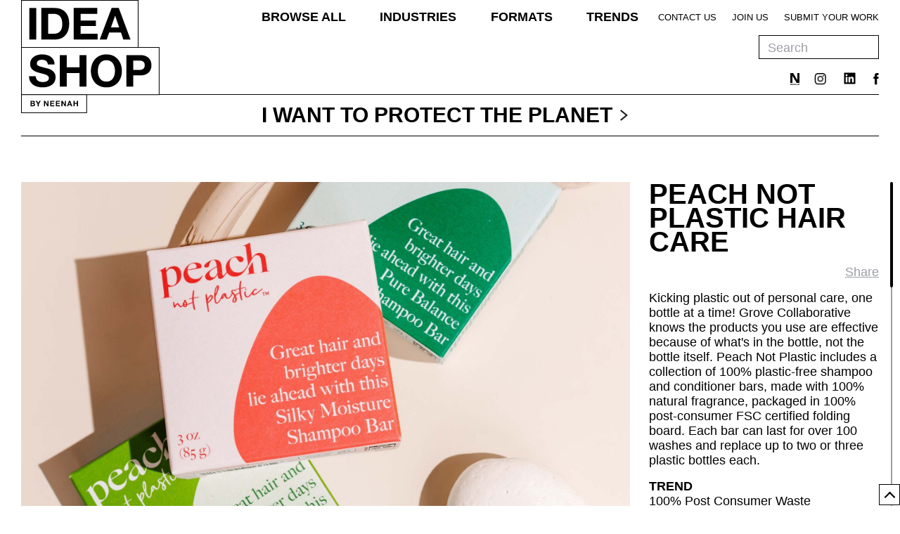

--- FILE ---
content_type: text/html; charset=UTF-8
request_url: https://www.theideashop.com/projects/peach-not-plastic-hair-care/
body_size: 16967
content:
<!DOCTYPE html>
<html lang="en">

<head>
	<meta charset="utf-8">
	<meta name="viewport" content="width=device-width, height=device-height,  initial-scale=1.0;minimum-scale=1" />
	<meta name="theme-color" content="#ffffff">
	<meta name="format-detection" content="telephone=no">
	<title>
		Peach Not Plastic Hair Care - Neenah.com - Idea Shop	</title>
		<script type="text/javascript">
		var siteThemePath = 'https://www.theideashop.com/wp-content/themes/idea-shop';
		var site_url = 'https://www.theideashop.com';
		var admin_ajax_url = 'https://www.theideashop.com/wp-admin/admin-ajax.php';
	</script>
	<link rel='stylesheet' type='text/css' href='https://use.typekit.net/qpe4mmo.css'>
	<link href='https://www.theideashop.com/wp-content/themes/idea-shop/css/vendor/swiper-bundle.min.css?x32329' rel='stylesheet' type='text/css'>
	<link href='https://www.theideashop.com/wp-content/themes/idea-shop/css/main.css?x32329' rel='stylesheet' type='text/css'>
    <link rel="preconnect" href="https://fonts.googleapis.com">
    <link rel="preconnect" href="https://fonts.gstatic.com" crossorigin>
    <link href="https://fonts.googleapis.com/css2?family=Space+Grotesk:wght@300..700&display=swap" rel="stylesheet">

	<script type="text/javascript" src="https://www.theideashop.com/wp-content/themes/idea-shop/js/vendor/jquery.min.js?x32329"></script>
	<script type="text/javascript" src="https://www.theideashop.com/wp-content/themes/idea-shop/js/vendor/jquery.mCustomScrollbar.concat.min.js?x32329"></script>
	<script type="text/javascript" src="https://www.theideashop.com/wp-content/themes/idea-shop/js/vendor/slick.min.js?x32329"></script>
		
	
	
	
		<? php // if ($pagename == "trends") {
	?>
	<script type="text/javascript" src="https://www.theideashop.com/wp-content/themes/idea-shop/js/trends.js?x32329"></script>
			<script type="text/javascript" src="https://www.theideashop.com/wp-content/themes/idea-shop/js/main.js?x32329"></script>
	<script type="text/javascript" src="https://www.theideashop.com/wp-content/themes/idea-shop/js/header.js?x32329"></script>
	<script type="text/javascript" src="https://www.theideashop.com/wp-content/themes/idea-shop/js/project.js?x32329"></script>
	<script type="text/javascript" src="https://www.theideashop.com/wp-content/themes/idea-shop/js/vendor/jquery.selectivo.js?x32329"></script>
		
	<!-- Global site tag (gtag.js) - Google Analytics -->
<script async src="https://www.googletagmanager.com/gtag/js?id=UA-8390893-16"></script>
<script>
  window.dataLayer = window.dataLayer || [];
  function gtag(){dataLayer.push(arguments);}
  gtag('js', new Date());
 
  gtag('config', 'UA-8390893-16');
</script>
<!-- Global site tag (gtag.js) - Google Analytics -->

<script async src="https://www.googletagmanager.com/gtag/js?id=UA-234881614-1">

</script>

<script>

  window.dataLayer = window.dataLayer || [];

  function gtag(){dataLayer.push(arguments);}

  gtag('js', new Date());

 

  gtag('config', 'UA-234881614-1');

</script>	<meta name='robots' content='index, follow, max-image-preview:large, max-snippet:-1, max-video-preview:-1' />

	<!-- This site is optimized with the Yoast SEO plugin v25.3 - https://yoast.com/wordpress/plugins/seo/ -->
	<link rel="canonical" href="https://www.theideashop.com/projects/peach-not-plastic-hair-care/" />
	<meta property="og:locale" content="en_US" />
	<meta property="og:type" content="article" />
	<meta property="og:title" content="Peach Not Plastic Hair Care - Neenah.com - Idea Shop" />
	<meta property="og:url" content="https://www.theideashop.com/projects/peach-not-plastic-hair-care/" />
	<meta property="og:site_name" content="Neenah.com - Idea Shop" />
	<meta property="article:modified_time" content="2023-01-23T17:59:38+00:00" />
	<meta name="twitter:card" content="summary_large_image" />
	<script type="application/ld+json" class="yoast-schema-graph">{"@context":"https://schema.org","@graph":[{"@type":"WebPage","@id":"https://www.theideashop.com/projects/peach-not-plastic-hair-care/","url":"https://www.theideashop.com/projects/peach-not-plastic-hair-care/","name":"Peach Not Plastic Hair Care - Neenah.com - Idea Shop","isPartOf":{"@id":"https://www.theideashop.com/#website"},"datePublished":"2023-01-03T17:18:24+00:00","dateModified":"2023-01-23T17:59:38+00:00","breadcrumb":{"@id":"https://www.theideashop.com/projects/peach-not-plastic-hair-care/#breadcrumb"},"inLanguage":"en-US","potentialAction":[{"@type":"ReadAction","target":["https://www.theideashop.com/projects/peach-not-plastic-hair-care/"]}]},{"@type":"BreadcrumbList","@id":"https://www.theideashop.com/projects/peach-not-plastic-hair-care/#breadcrumb","itemListElement":[{"@type":"ListItem","position":1,"name":"Home","item":"https://www.theideashop.com/"},{"@type":"ListItem","position":2,"name":"Projects","item":"https://www.theideashop.com/projects/"},{"@type":"ListItem","position":3,"name":"Peach Not Plastic Hair Care"}]},{"@type":"WebSite","@id":"https://www.theideashop.com/#website","url":"https://www.theideashop.com/","name":"Neenah.com - Idea Shop","description":"Just another WordPress site","potentialAction":[{"@type":"SearchAction","target":{"@type":"EntryPoint","urlTemplate":"https://www.theideashop.com/?s={search_term_string}"},"query-input":{"@type":"PropertyValueSpecification","valueRequired":true,"valueName":"search_term_string"}}],"inLanguage":"en-US"}]}</script>
	<!-- / Yoast SEO plugin. -->


<link rel='dns-prefetch' href='//static.addtoany.com' />
<link rel="alternate" title="oEmbed (JSON)" type="application/json+oembed" href="https://www.theideashop.com/wp-json/oembed/1.0/embed?url=https%3A%2F%2Fwww.theideashop.com%2Fprojects%2Fpeach-not-plastic-hair-care%2F" />
<link rel="alternate" title="oEmbed (XML)" type="text/xml+oembed" href="https://www.theideashop.com/wp-json/oembed/1.0/embed?url=https%3A%2F%2Fwww.theideashop.com%2Fprojects%2Fpeach-not-plastic-hair-care%2F&#038;format=xml" />
<style id='wp-img-auto-sizes-contain-inline-css' type='text/css'>
img:is([sizes=auto i],[sizes^="auto," i]){contain-intrinsic-size:3000px 1500px}
/*# sourceURL=wp-img-auto-sizes-contain-inline-css */
</style>
<style id='wp-emoji-styles-inline-css' type='text/css'>

	img.wp-smiley, img.emoji {
		display: inline !important;
		border: none !important;
		box-shadow: none !important;
		height: 1em !important;
		width: 1em !important;
		margin: 0 0.07em !important;
		vertical-align: -0.1em !important;
		background: none !important;
		padding: 0 !important;
	}
/*# sourceURL=wp-emoji-styles-inline-css */
</style>
<style id='wp-block-library-inline-css' type='text/css'>
:root{--wp-block-synced-color:#7a00df;--wp-block-synced-color--rgb:122,0,223;--wp-bound-block-color:var(--wp-block-synced-color);--wp-editor-canvas-background:#ddd;--wp-admin-theme-color:#007cba;--wp-admin-theme-color--rgb:0,124,186;--wp-admin-theme-color-darker-10:#006ba1;--wp-admin-theme-color-darker-10--rgb:0,107,160.5;--wp-admin-theme-color-darker-20:#005a87;--wp-admin-theme-color-darker-20--rgb:0,90,135;--wp-admin-border-width-focus:2px}@media (min-resolution:192dpi){:root{--wp-admin-border-width-focus:1.5px}}.wp-element-button{cursor:pointer}:root .has-very-light-gray-background-color{background-color:#eee}:root .has-very-dark-gray-background-color{background-color:#313131}:root .has-very-light-gray-color{color:#eee}:root .has-very-dark-gray-color{color:#313131}:root .has-vivid-green-cyan-to-vivid-cyan-blue-gradient-background{background:linear-gradient(135deg,#00d084,#0693e3)}:root .has-purple-crush-gradient-background{background:linear-gradient(135deg,#34e2e4,#4721fb 50%,#ab1dfe)}:root .has-hazy-dawn-gradient-background{background:linear-gradient(135deg,#faaca8,#dad0ec)}:root .has-subdued-olive-gradient-background{background:linear-gradient(135deg,#fafae1,#67a671)}:root .has-atomic-cream-gradient-background{background:linear-gradient(135deg,#fdd79a,#004a59)}:root .has-nightshade-gradient-background{background:linear-gradient(135deg,#330968,#31cdcf)}:root .has-midnight-gradient-background{background:linear-gradient(135deg,#020381,#2874fc)}:root{--wp--preset--font-size--normal:16px;--wp--preset--font-size--huge:42px}.has-regular-font-size{font-size:1em}.has-larger-font-size{font-size:2.625em}.has-normal-font-size{font-size:var(--wp--preset--font-size--normal)}.has-huge-font-size{font-size:var(--wp--preset--font-size--huge)}.has-text-align-center{text-align:center}.has-text-align-left{text-align:left}.has-text-align-right{text-align:right}.has-fit-text{white-space:nowrap!important}#end-resizable-editor-section{display:none}.aligncenter{clear:both}.items-justified-left{justify-content:flex-start}.items-justified-center{justify-content:center}.items-justified-right{justify-content:flex-end}.items-justified-space-between{justify-content:space-between}.screen-reader-text{border:0;clip-path:inset(50%);height:1px;margin:-1px;overflow:hidden;padding:0;position:absolute;width:1px;word-wrap:normal!important}.screen-reader-text:focus{background-color:#ddd;clip-path:none;color:#444;display:block;font-size:1em;height:auto;left:5px;line-height:normal;padding:15px 23px 14px;text-decoration:none;top:5px;width:auto;z-index:100000}html :where(.has-border-color){border-style:solid}html :where([style*=border-top-color]){border-top-style:solid}html :where([style*=border-right-color]){border-right-style:solid}html :where([style*=border-bottom-color]){border-bottom-style:solid}html :where([style*=border-left-color]){border-left-style:solid}html :where([style*=border-width]){border-style:solid}html :where([style*=border-top-width]){border-top-style:solid}html :where([style*=border-right-width]){border-right-style:solid}html :where([style*=border-bottom-width]){border-bottom-style:solid}html :where([style*=border-left-width]){border-left-style:solid}html :where(img[class*=wp-image-]){height:auto;max-width:100%}:where(figure){margin:0 0 1em}html :where(.is-position-sticky){--wp-admin--admin-bar--position-offset:var(--wp-admin--admin-bar--height,0px)}@media screen and (max-width:600px){html :where(.is-position-sticky){--wp-admin--admin-bar--position-offset:0px}}

/*# sourceURL=wp-block-library-inline-css */
</style><style id='global-styles-inline-css' type='text/css'>
:root{--wp--preset--aspect-ratio--square: 1;--wp--preset--aspect-ratio--4-3: 4/3;--wp--preset--aspect-ratio--3-4: 3/4;--wp--preset--aspect-ratio--3-2: 3/2;--wp--preset--aspect-ratio--2-3: 2/3;--wp--preset--aspect-ratio--16-9: 16/9;--wp--preset--aspect-ratio--9-16: 9/16;--wp--preset--color--black: #000000;--wp--preset--color--cyan-bluish-gray: #abb8c3;--wp--preset--color--white: #ffffff;--wp--preset--color--pale-pink: #f78da7;--wp--preset--color--vivid-red: #cf2e2e;--wp--preset--color--luminous-vivid-orange: #ff6900;--wp--preset--color--luminous-vivid-amber: #fcb900;--wp--preset--color--light-green-cyan: #7bdcb5;--wp--preset--color--vivid-green-cyan: #00d084;--wp--preset--color--pale-cyan-blue: #8ed1fc;--wp--preset--color--vivid-cyan-blue: #0693e3;--wp--preset--color--vivid-purple: #9b51e0;--wp--preset--gradient--vivid-cyan-blue-to-vivid-purple: linear-gradient(135deg,rgb(6,147,227) 0%,rgb(155,81,224) 100%);--wp--preset--gradient--light-green-cyan-to-vivid-green-cyan: linear-gradient(135deg,rgb(122,220,180) 0%,rgb(0,208,130) 100%);--wp--preset--gradient--luminous-vivid-amber-to-luminous-vivid-orange: linear-gradient(135deg,rgb(252,185,0) 0%,rgb(255,105,0) 100%);--wp--preset--gradient--luminous-vivid-orange-to-vivid-red: linear-gradient(135deg,rgb(255,105,0) 0%,rgb(207,46,46) 100%);--wp--preset--gradient--very-light-gray-to-cyan-bluish-gray: linear-gradient(135deg,rgb(238,238,238) 0%,rgb(169,184,195) 100%);--wp--preset--gradient--cool-to-warm-spectrum: linear-gradient(135deg,rgb(74,234,220) 0%,rgb(151,120,209) 20%,rgb(207,42,186) 40%,rgb(238,44,130) 60%,rgb(251,105,98) 80%,rgb(254,248,76) 100%);--wp--preset--gradient--blush-light-purple: linear-gradient(135deg,rgb(255,206,236) 0%,rgb(152,150,240) 100%);--wp--preset--gradient--blush-bordeaux: linear-gradient(135deg,rgb(254,205,165) 0%,rgb(254,45,45) 50%,rgb(107,0,62) 100%);--wp--preset--gradient--luminous-dusk: linear-gradient(135deg,rgb(255,203,112) 0%,rgb(199,81,192) 50%,rgb(65,88,208) 100%);--wp--preset--gradient--pale-ocean: linear-gradient(135deg,rgb(255,245,203) 0%,rgb(182,227,212) 50%,rgb(51,167,181) 100%);--wp--preset--gradient--electric-grass: linear-gradient(135deg,rgb(202,248,128) 0%,rgb(113,206,126) 100%);--wp--preset--gradient--midnight: linear-gradient(135deg,rgb(2,3,129) 0%,rgb(40,116,252) 100%);--wp--preset--font-size--small: 13px;--wp--preset--font-size--medium: 20px;--wp--preset--font-size--large: 36px;--wp--preset--font-size--x-large: 42px;--wp--preset--spacing--20: 0.44rem;--wp--preset--spacing--30: 0.67rem;--wp--preset--spacing--40: 1rem;--wp--preset--spacing--50: 1.5rem;--wp--preset--spacing--60: 2.25rem;--wp--preset--spacing--70: 3.38rem;--wp--preset--spacing--80: 5.06rem;--wp--preset--shadow--natural: 6px 6px 9px rgba(0, 0, 0, 0.2);--wp--preset--shadow--deep: 12px 12px 50px rgba(0, 0, 0, 0.4);--wp--preset--shadow--sharp: 6px 6px 0px rgba(0, 0, 0, 0.2);--wp--preset--shadow--outlined: 6px 6px 0px -3px rgb(255, 255, 255), 6px 6px rgb(0, 0, 0);--wp--preset--shadow--crisp: 6px 6px 0px rgb(0, 0, 0);}:where(.is-layout-flex){gap: 0.5em;}:where(.is-layout-grid){gap: 0.5em;}body .is-layout-flex{display: flex;}.is-layout-flex{flex-wrap: wrap;align-items: center;}.is-layout-flex > :is(*, div){margin: 0;}body .is-layout-grid{display: grid;}.is-layout-grid > :is(*, div){margin: 0;}:where(.wp-block-columns.is-layout-flex){gap: 2em;}:where(.wp-block-columns.is-layout-grid){gap: 2em;}:where(.wp-block-post-template.is-layout-flex){gap: 1.25em;}:where(.wp-block-post-template.is-layout-grid){gap: 1.25em;}.has-black-color{color: var(--wp--preset--color--black) !important;}.has-cyan-bluish-gray-color{color: var(--wp--preset--color--cyan-bluish-gray) !important;}.has-white-color{color: var(--wp--preset--color--white) !important;}.has-pale-pink-color{color: var(--wp--preset--color--pale-pink) !important;}.has-vivid-red-color{color: var(--wp--preset--color--vivid-red) !important;}.has-luminous-vivid-orange-color{color: var(--wp--preset--color--luminous-vivid-orange) !important;}.has-luminous-vivid-amber-color{color: var(--wp--preset--color--luminous-vivid-amber) !important;}.has-light-green-cyan-color{color: var(--wp--preset--color--light-green-cyan) !important;}.has-vivid-green-cyan-color{color: var(--wp--preset--color--vivid-green-cyan) !important;}.has-pale-cyan-blue-color{color: var(--wp--preset--color--pale-cyan-blue) !important;}.has-vivid-cyan-blue-color{color: var(--wp--preset--color--vivid-cyan-blue) !important;}.has-vivid-purple-color{color: var(--wp--preset--color--vivid-purple) !important;}.has-black-background-color{background-color: var(--wp--preset--color--black) !important;}.has-cyan-bluish-gray-background-color{background-color: var(--wp--preset--color--cyan-bluish-gray) !important;}.has-white-background-color{background-color: var(--wp--preset--color--white) !important;}.has-pale-pink-background-color{background-color: var(--wp--preset--color--pale-pink) !important;}.has-vivid-red-background-color{background-color: var(--wp--preset--color--vivid-red) !important;}.has-luminous-vivid-orange-background-color{background-color: var(--wp--preset--color--luminous-vivid-orange) !important;}.has-luminous-vivid-amber-background-color{background-color: var(--wp--preset--color--luminous-vivid-amber) !important;}.has-light-green-cyan-background-color{background-color: var(--wp--preset--color--light-green-cyan) !important;}.has-vivid-green-cyan-background-color{background-color: var(--wp--preset--color--vivid-green-cyan) !important;}.has-pale-cyan-blue-background-color{background-color: var(--wp--preset--color--pale-cyan-blue) !important;}.has-vivid-cyan-blue-background-color{background-color: var(--wp--preset--color--vivid-cyan-blue) !important;}.has-vivid-purple-background-color{background-color: var(--wp--preset--color--vivid-purple) !important;}.has-black-border-color{border-color: var(--wp--preset--color--black) !important;}.has-cyan-bluish-gray-border-color{border-color: var(--wp--preset--color--cyan-bluish-gray) !important;}.has-white-border-color{border-color: var(--wp--preset--color--white) !important;}.has-pale-pink-border-color{border-color: var(--wp--preset--color--pale-pink) !important;}.has-vivid-red-border-color{border-color: var(--wp--preset--color--vivid-red) !important;}.has-luminous-vivid-orange-border-color{border-color: var(--wp--preset--color--luminous-vivid-orange) !important;}.has-luminous-vivid-amber-border-color{border-color: var(--wp--preset--color--luminous-vivid-amber) !important;}.has-light-green-cyan-border-color{border-color: var(--wp--preset--color--light-green-cyan) !important;}.has-vivid-green-cyan-border-color{border-color: var(--wp--preset--color--vivid-green-cyan) !important;}.has-pale-cyan-blue-border-color{border-color: var(--wp--preset--color--pale-cyan-blue) !important;}.has-vivid-cyan-blue-border-color{border-color: var(--wp--preset--color--vivid-cyan-blue) !important;}.has-vivid-purple-border-color{border-color: var(--wp--preset--color--vivid-purple) !important;}.has-vivid-cyan-blue-to-vivid-purple-gradient-background{background: var(--wp--preset--gradient--vivid-cyan-blue-to-vivid-purple) !important;}.has-light-green-cyan-to-vivid-green-cyan-gradient-background{background: var(--wp--preset--gradient--light-green-cyan-to-vivid-green-cyan) !important;}.has-luminous-vivid-amber-to-luminous-vivid-orange-gradient-background{background: var(--wp--preset--gradient--luminous-vivid-amber-to-luminous-vivid-orange) !important;}.has-luminous-vivid-orange-to-vivid-red-gradient-background{background: var(--wp--preset--gradient--luminous-vivid-orange-to-vivid-red) !important;}.has-very-light-gray-to-cyan-bluish-gray-gradient-background{background: var(--wp--preset--gradient--very-light-gray-to-cyan-bluish-gray) !important;}.has-cool-to-warm-spectrum-gradient-background{background: var(--wp--preset--gradient--cool-to-warm-spectrum) !important;}.has-blush-light-purple-gradient-background{background: var(--wp--preset--gradient--blush-light-purple) !important;}.has-blush-bordeaux-gradient-background{background: var(--wp--preset--gradient--blush-bordeaux) !important;}.has-luminous-dusk-gradient-background{background: var(--wp--preset--gradient--luminous-dusk) !important;}.has-pale-ocean-gradient-background{background: var(--wp--preset--gradient--pale-ocean) !important;}.has-electric-grass-gradient-background{background: var(--wp--preset--gradient--electric-grass) !important;}.has-midnight-gradient-background{background: var(--wp--preset--gradient--midnight) !important;}.has-small-font-size{font-size: var(--wp--preset--font-size--small) !important;}.has-medium-font-size{font-size: var(--wp--preset--font-size--medium) !important;}.has-large-font-size{font-size: var(--wp--preset--font-size--large) !important;}.has-x-large-font-size{font-size: var(--wp--preset--font-size--x-large) !important;}
/*# sourceURL=global-styles-inline-css */
</style>

<style id='classic-theme-styles-inline-css' type='text/css'>
/*! This file is auto-generated */
.wp-block-button__link{color:#fff;background-color:#32373c;border-radius:9999px;box-shadow:none;text-decoration:none;padding:calc(.667em + 2px) calc(1.333em + 2px);font-size:1.125em}.wp-block-file__button{background:#32373c;color:#fff;text-decoration:none}
/*# sourceURL=/wp-includes/css/classic-themes.min.css */
</style>
<link rel='stylesheet' id='yith-infs-style-css' href='https://www.theideashop.com/wp-content/plugins/yith-infinite-scrolling/assets/css/frontend.css?x32329&amp;ver=2.2.0' type='text/css' media='all' />
<link rel='stylesheet' id='wp-pagenavi-css' href='https://www.theideashop.com/wp-content/plugins/wp-pagenavi/pagenavi-css.css?x32329&amp;ver=2.70' type='text/css' media='all' />
<link rel='stylesheet' id='addtoany-css' href='https://www.theideashop.com/wp-content/plugins/add-to-any/addtoany.min.css?x32329&amp;ver=1.16' type='text/css' media='all' />
<script type="text/javascript" id="addtoany-core-js-before">
/* <![CDATA[ */
window.a2a_config=window.a2a_config||{};a2a_config.callbacks=[];a2a_config.overlays=[];a2a_config.templates={};

//# sourceURL=addtoany-core-js-before
/* ]]> */
</script>
<script type="text/javascript" defer src="https://static.addtoany.com/menu/page.js" id="addtoany-core-js"></script>
<script type="text/javascript" src="https://www.theideashop.com/wp-includes/js/jquery/jquery.min.js?x32329&amp;ver=3.7.1" id="jquery-core-js"></script>
<script type="text/javascript" src="https://www.theideashop.com/wp-includes/js/jquery/jquery-migrate.min.js?x32329&amp;ver=3.4.1" id="jquery-migrate-js"></script>
<script type="text/javascript" defer src="https://www.theideashop.com/wp-content/plugins/add-to-any/addtoany.min.js?x32329&amp;ver=1.1" id="addtoany-jquery-js"></script>
<link rel="https://api.w.org/" href="https://www.theideashop.com/wp-json/" /><link rel="alternate" title="JSON" type="application/json" href="https://www.theideashop.com/wp-json/wp/v2/projects/2416" /><link rel="EditURI" type="application/rsd+xml" title="RSD" href="https://www.theideashop.com/xmlrpc.php?rsd" />
<meta name="generator" content="WordPress 6.9" />
<link rel='shortlink' href='https://www.theideashop.com/?p=2416' />
<link rel="icon" href="https://www.theideashop.com/wp-content/uploads/2021/09/cropped-Idea_Shop_favicon-32x32.png" sizes="32x32" />
<link rel="icon" href="https://www.theideashop.com/wp-content/uploads/2021/09/cropped-Idea_Shop_favicon-192x192.png" sizes="192x192" />
<link rel="apple-touch-icon" href="https://www.theideashop.com/wp-content/uploads/2021/09/cropped-Idea_Shop_favicon-180x180.png" />
<meta name="msapplication-TileImage" content="https://www.theideashop.com/wp-content/uploads/2021/09/cropped-Idea_Shop_favicon-270x270.png" />
	
<body class="">
		<div role="navigation" aria-label="Skip links">
		<a tabindex="1" href="#main_wrap" onclick="document.getElementById('main_wrap').focus();" class="skip-nav">Skip to main content</a>
	</div>

	<header>
				<div class="h_top desktop">
			<a class="h_logo" href="https://www.theideashop.com">
				<img src="https://www.theideashop.com/wp-content/uploads/2021/07/neenha-logo.svg" alt="idea shop by neenah" />
				<img class="logo_white" src="https://www.theideashop.com/wp-content/themes/idea-shop/images/neenha-logo-white.svg" alt="idea shop by neenah logo white" />
			</a>
			<div class="h_right">
				<ul id="menu-header-main-menu" class="h_primary_nav">
					<li><a href="https://www.theideashop.com/papers/">Browse All</a></li>
					<li class="has_dropdown"><a href="https://www.theideashop.com/industries/">Industries</a>
												<ul class="sub_menu hide_menu">
															<li><a href="https://www.theideashop.com/industries/?industry=beauty-and-wellness">Beauty &amp; Wellness</a></li>
															<li><a href="https://www.theideashop.com/industries/?industry=food-and-beverage">Food &amp; Beverage</a></li>
															<li><a href="https://www.theideashop.com/industries/?industry=hemp-and-cannabis">Hemp &amp; Cannabis</a></li>
															<li><a href="https://www.theideashop.com/industries/?industry=other">Other</a></li>
													</ul>
					</li>
					<li class="has_dropdown"><a href="https://www.theideashop.com/format/">Formats</a>
												<ul class="sub_menu hide_menu">
															<li><a href="https://www.theideashop.com/format/?format=books-and-catalogs">Books &amp; Catalogs</a></li>
															<li><a href="https://www.theideashop.com/format/?format=label">Label</a></li>
															<li><a href="https://www.theideashop.com/format/?format=marketing-collateral">Marketing Collateral</a></li>
															<li><a href="https://www.theideashop.com/format/?format=other">Other</a></li>
															<li><a href="https://www.theideashop.com/format/?format=packaging">Packaging</a></li>
															<li><a href="https://www.theideashop.com/format/?format=paper-craft">Paper Craft</a></li>
															<li><a href="https://www.theideashop.com/format/?format=poster">Poster</a></li>
															<li><a href="https://www.theideashop.com/format/?format=signage-and-pop">Signage &amp; P.O.P.</a></li>
															<li><a href="https://www.theideashop.com/format/?format=stationery">Stationery</a></li>
															<li><a href="https://www.theideashop.com/format/?format=wallcovering">Wallcovering</a></li>
													</ul>
					</li>
					<li class="has_dropdown"><a>TRENDS</a>
												<ul class="sub_menu hide_menu">
															<li><a href="https://www.theideashop.com/trends/neutrals/">Neutrals</a></li>
															<li><a href="https://www.theideashop.com/trends/color/">Color</a></li>
															<li><a href="https://www.theideashop.com/trends/texture/">Texture</a></li>
															<li><a href="https://www.theideashop.com/trends/sustainable/">100% Post Consumer Waste</a></li>
													</ul>
					</li>
				</ul>
				<ul id="menu-header-right-menu" class="h_secondary_nav"><li id="menu-item-1657" class="menu-item menu-item-type-custom menu-item-object-custom menu-item-1657"><a target="_blank" href="https://www.neenahpaper.com/contactus">Contact Us</a></li>
<li id="menu-item-176" class="menu-item menu-item-type-post_type menu-item-object-page menu-item-176"><a href="https://www.theideashop.com/join-us/">Join Us</a></li>
<li id="menu-item-652" class="menu-item menu-item-type-post_type menu-item-object-page menu-item-652"><a href="https://www.theideashop.com/submit-your-work/">SUBMIT YOUR WORK</a></li>
</ul>			</div>
			<div class="h_right_sub">
								<div class="h_search">
					<input name="s" type="text" placeholder="Search" id="pr-search" value="" aria-label="search" />
					<button class="h_search_close" type="button" tabindex="-1">Search Close</button>
				</div>
				<div class="h_social_icons">
					<a href="https://www.neenahpaper.com/" target="_blank">
						<img src="https://www.theideashop.com/wp-content/uploads/2021/09/N-icon.svg" alt="neenah" />
						<img class="logo_white" src="https://www.theideashop.com/wp-content/uploads/2021/09/N-icon-white.svg" alt="neenah white icon" />
					</a>
					<a href="https://www.instagram.com/neenahpaper/" target="_blank">
						<img src="https://www.theideashop.com/wp-content/uploads/2021/09/instagram.png" alt="instagram" />
						<img class="logo_white" src="https://www.theideashop.com/wp-content/uploads/2021/09/instagram_white.png" alt="instagram white icon" />
					</a>
					<a class="tw" href="https://www.linkedin.com/showcase/neenah-fine-paper-packaging" target="_blank">
						<img src="https://www.theideashop.com/wp-content/uploads/2022/03/LI-In-Bug.svg" alt="twitter" />
						<img class="logo_white" src="https://www.theideashop.com/wp-content/uploads/2022/03/icons8-linkedin-1-1.svg" alt="twitter white icon" />
					</a>
					<a href="https://www.facebook.com/NeenahPaperandPackaging/" target="_blank">
						<img src="https://www.theideashop.com/wp-content/uploads/2021/09/fb.svg" alt="facebook" />
						<img class="logo_white" src="https://www.theideashop.com/wp-content/uploads/2021/09/fb_white.svg" alt="facebook white icon" />
					</a>
				</div>
			</div>
		</div>
		<div class="logo_mob tab_mob">
			<a href="https://www.theideashop.com">
				<img src="https://www.theideashop.com/wp-content/uploads/2021/06/logo_mob.png" alt="idea shop by neenah" />
				<img class="logo_white" src="https://www.theideashop.com/wp-content/themes/idea-shop/images/logo_mob_white.svg" alt="idea shop by neenah white logo" />
			</a>
		</div>
				<div class="h_bottom">
			<button type="button" class="h_srch_icon tab_mob">Search</button>
			<div class="iwantto iwantto_link" tabindex="0" aria-label="i want to popup link">
				<span>I want to </span>
				<div class="iwantto_sub desktop">
											<div>protect the planet</div>
											<div>stand out</div>
											<div>transcend the screen</div>
									</div>
			</div>
			<button type="button" aria-label="menu icon" class="menu_icon tab_mob"><span></span></button>

		</div>
	</header>
	<div class="iwantto_popup" role="complementary" aria-label="i want to link popup">
		<div class="iwantto_inner">
			<button class="tab_mob want_to_close" type="button">popup Close</button>
			<button class="tab_mob want_to_back" type="button">Back</button>
			<ul class="sub_menu">
									<li class="link_iwantto">
						<a href="https://www.theideashop.com/trends/sustainable/">I want to <span>protect the planet</span></a>
						<!-- <div class="img_iwantto desktop" role="img" aria-label="" style="background:url() center center/cover no-repeat;"></div> -->
					</li>
									<li class="link_iwantto">
						<a href="https://www.theideashop.com/trends/color">I want to <span>stand out</span></a>
						<!-- <div class="img_iwantto desktop" role="img" aria-label="" style="background:url() center center/cover no-repeat;"></div> -->
					</li>
									<li class="link_iwantto">
						<a href="https://www.theideashop.com/format/">I want to <span>transcend the screen</span></a>
						<!-- <div class="img_iwantto desktop" role="img" aria-label="" style="background:url() center center/cover no-repeat;"></div> -->
					</li>
							</ul>
		</div>
	</div>
	<div class="search_popup tab_mob" role="search" aria-label="search functionality popup">
		<button class="search_close" type="button">Search Close</button>
		<form action="https://www.theideashop.com" method="get">
			<input type="text" placeholder="Search" name="s" aria-label="search here" />
			<button type="submit" class="hide_cnt">Submit</button>
		</form>
	</div>
	<nav class="tab_mob">
		<button class="nav_close" type="button">Close</button>
		<div class="nav_inner">
						<ul class="h_primary_nav">
				<li><a href="https://www.theideashop.com/papers/">Browse All</a></li>
				<li class="has_dropdown"><a href="https://www.theideashop.com/industries/">Industries</a>
										<ul class="sub_menu hide_menu">
													<li><a href="https://www.theideashop.com/industries/?industry=beauty-and-wellness">Beauty &amp; Wellness</a></li>
													<li><a href="https://www.theideashop.com/industries/?industry=food-and-beverage">Food &amp; Beverage</a></li>
													<li><a href="https://www.theideashop.com/industries/?industry=hemp-and-cannabis">Hemp &amp; Cannabis</a></li>
													<li><a href="https://www.theideashop.com/industries/?industry=other">Other</a></li>
											</ul>
				</li>
				<li class="has_dropdown"><a href="https://www.theideashop.com/format/">Formats</a>
										<ul class="sub_menu hide_menu">
													<li><a href="https://www.theideashop.com/format/?format=books-and-catalogs">Books &amp; Catalogs</a></li>
													<li><a href="https://www.theideashop.com/format/?format=label">Label</a></li>
													<li><a href="https://www.theideashop.com/format/?format=marketing-collateral">Marketing Collateral</a></li>
													<li><a href="https://www.theideashop.com/format/?format=other">Other</a></li>
													<li><a href="https://www.theideashop.com/format/?format=packaging">Packaging</a></li>
													<li><a href="https://www.theideashop.com/format/?format=paper-craft">Paper Craft</a></li>
													<li><a href="https://www.theideashop.com/format/?format=poster">Poster</a></li>
													<li><a href="https://www.theideashop.com/format/?format=signage-and-pop">Signage &amp; P.O.P.</a></li>
													<li><a href="https://www.theideashop.com/format/?format=stationery">Stationery</a></li>
													<li><a href="https://www.theideashop.com/format/?format=wallcovering">Wallcovering</a></li>
											</ul>
				</li>
				<li class="has_dropdown"><a>TRENDS</a>
										<ul class="sub_menu hide_menu">
													<li><a href="https://www.theideashop.com/trends/neutrals/">Neutrals</a></li>
													<li><a href="https://www.theideashop.com/trends/color/">Color</a></li>
													<li><a href="https://www.theideashop.com/trends/texture/">Texture</a></li>
													<li><a href="https://www.theideashop.com/trends/sustainable/">100% Post Consumer Waste</a></li>
											</ul>
				</li>
			</ul>
			<button class="i_want_to iwantto_link" type="button">I want to</button>
			<ul id="menu-header-right-menu-1" class="h_secondary_nav"><li class="menu-item menu-item-type-custom menu-item-object-custom menu-item-1657"><a target="_blank" href="https://www.neenahpaper.com/contactus">Contact Us</a></li>
<li class="menu-item menu-item-type-post_type menu-item-object-page menu-item-176"><a href="https://www.theideashop.com/join-us/">Join Us</a></li>
<li class="menu-item menu-item-type-post_type menu-item-object-page menu-item-652"><a href="https://www.theideashop.com/submit-your-work/">SUBMIT YOUR WORK</a></li>
</ul>			<div class="h_social_icons">
				<a href="https://www.neenahpaper.com/" target="_blank"><img src="https://www.theideashop.com/wp-content/uploads/2021/09/N-icon.svg" alt="neenah" /></a>
				<a href="https://www.instagram.com/neenahpaper/" target="_blank"><img src="https://www.theideashop.com/wp-content/uploads/2021/09/instagram.png" alt="instagram" /></a>
				<a class="tw" href="https://www.linkedin.com/showcase/neenah-fine-paper-packaging" target="_blank"><img src="https://www.theideashop.com/wp-content/uploads/2022/03/LI-In-Bug.svg" alt="twitter" /></a>
				<a href="https://www.facebook.com/NeenahPaperandPackaging/" target="_blank"><img src="https://www.theideashop.com/wp-content/uploads/2021/09/fb.svg" alt="facebook" /></a>
			</div>
		</div>
		<div class="nav_footer">
			<ul id="menu-header-bottom-mobile-menu" class="nav_footer_link"><li id="menu-item-687" class="menu-item menu-item-type-post_type menu-item-object-page menu-item-687"><a href="https://www.theideashop.com/about/">About</a></li>
<li id="menu-item-210" class="menu-item menu-item-type-custom menu-item-object-custom menu-item-210"><a target="_blank" href="http://www.neenahpaper.com/ideashop-contact">Contact us</a></li>
<li id="menu-item-688" class="menu-item menu-item-type-post_type menu-item-object-page menu-item-688"><a href="https://www.theideashop.com/privacy-policy/">Privacy Policy</a></li>
<li id="menu-item-212" class="disabled menu-item menu-item-type-custom menu-item-object-custom menu-item-212"><a>Terms &#038; Conditions</a></li>
</ul>			<div class="f_copyright nav_f_copyright">
				<a href="https://www.neenahpaper.com/" target="_blank">
					<img src="https://www.theideashop.com/wp-content/themes/idea-shop/images/icons/N-icon-white.svg" alt="neenah icon" />
				</a>
				<div>
					<p>Idea Shop is owned by Neenah, Inc.</p>
					<p>© 2025 Idea Shop. All rights reserved</p>
				</div>
			</div>
		</div>
    	<a href="https://www.mativ.com" target="_blank" aria-label="Visit Mativ website" class="grey-banner">
        	<p>a Mativ Brand</p>
        	<img class="logo_white" src="https://www.theideashop.com/wp-content/themes/idea-shop/images/footer-banner-emblem.png" alt="mative brand logo white" />
    	</a>
	</nav>
	<div class="sub_nav" role="complementary" aria-label="sub navigations popup">
		<div class="sub_nav_inner">
			<button class="sub_nav_close" type="button">Close</button>
			<button class="nav_back" type="button">Back</button>
			<div class="nav_catg_name"></div>
			<ul class="nav_sub_catg">

			</ul>
		</div>
	</div>

	<button class="back_to_top desktop" type="button" role="complementary" aria-label="click here to back to top of the page">Back to Top</button>
	<main id="main_wrap" class="main-container">
		<div class="main_wrapper"><div class="project_detail">
	<h1 class="visually-hidden">Peach Not Plastic Hair Care</h1>
	<div class="proj_intro_text tab_mob">
		<h2 class="main_heading">Peach Not Plastic Hair Care</h2>
		<div class="proj_industry_2col">
			<div>
											</div>
			<!-- <a href="#" class="grey share a2a_dd addtoany_share_save">Share</a> -->
			<div class="share_dropdown">
				<button type="button" aria-label="project share" class="grey share_btn">Share</button>
				<div class="share_popup">
					<div class="addtoany_shortcode"><div class="a2a_kit a2a_kit_size_32 addtoany_list" data-a2a-url="https://www.theideashop.com/projects/peach-not-plastic-hair-care/" data-a2a-title="Peach Not Plastic Hair Care"><a class="a2a_button_email" href="https://www.addtoany.com/add_to/email?linkurl=https%3A%2F%2Fwww.theideashop.com%2Fprojects%2Fpeach-not-plastic-hair-care%2F&amp;linkname=Peach%20Not%20Plastic%20Hair%20Care" title="Email" rel="nofollow noopener" target="_blank"></a><a class="a2a_button_facebook" href="https://www.addtoany.com/add_to/facebook?linkurl=https%3A%2F%2Fwww.theideashop.com%2Fprojects%2Fpeach-not-plastic-hair-care%2F&amp;linkname=Peach%20Not%20Plastic%20Hair%20Care" title="Facebook" rel="nofollow noopener" target="_blank"></a><a class="a2a_button_twitter" href="https://www.addtoany.com/add_to/twitter?linkurl=https%3A%2F%2Fwww.theideashop.com%2Fprojects%2Fpeach-not-plastic-hair-care%2F&amp;linkname=Peach%20Not%20Plastic%20Hair%20Care" title="Twitter" rel="nofollow noopener" target="_blank"></a><a class="a2a_button_linkedin" href="https://www.addtoany.com/add_to/linkedin?linkurl=https%3A%2F%2Fwww.theideashop.com%2Fprojects%2Fpeach-not-plastic-hair-care%2F&amp;linkname=Peach%20Not%20Plastic%20Hair%20Care" title="LinkedIn" rel="nofollow noopener" target="_blank"></a></div></div>				</div>
			</div>
		</div>
	</div>
	<div class="project_cont">
		<div class="btn_wrap tab_mob">
			<ul>
				<li>
					<button class="active image_tab">images</button>
				</li>
				<li>
					<button class="text_tab">more info</button>
				</li>
			</ul>
		</div>
		<div class="image_wrap">
			<div class="proj_img_cont">
                                <div class="proj_image width100">
                                                                    <div role="img" aria-label="" class="image_block" style="background:url(https://www.theideashop.com/wp-content/uploads/2022/12/Peach-Not-Plastic-5-scaled.jpg)"></div>


                                    <p class="caption"></p>
                                                            </div>
                                                        <div class="proj_image width50">
                                                                    <div role="img" aria-label="" class="image_block" style="background:url(https://www.theideashop.com/wp-content/uploads/2023/01/Peach-Not-Plastic-10.jpg)"></div>


                                    <p class="caption"></p>
                                                            </div>
                                                        <div class="proj_image width50">
                                                                    <div role="img" aria-label="" class="image_block" style="background:url(https://www.theideashop.com/wp-content/uploads/2023/01/Peach-Not-Plastic-16.jpg)"></div>


                                    <p class="caption"></p>
                                                            </div>
                                                        <div class="proj_image width100">
                                                                    <div role="img" aria-label="" class="image_block" style="background:url(https://www.theideashop.com/wp-content/uploads/2023/01/Peach-Not-Plastic-19.jpg)"></div>


                                    <p class="caption"></p>
                                                            </div>
                                                        <div class="proj_image width100">
                                                                    <div role="img" aria-label="" class="image_block" style="background:url(https://www.theideashop.com/wp-content/uploads/2023/01/Peach-Not-Plastic-15.jpg)"></div>


                                    <p class="caption"></p>
                                                            </div>
                            </div>
							<div class="slider_wrap">
					<div class="project_list_slider">
						<!-- 						<div class="img_wrapper">
							<a href="https://www.theideashop.com/projects/fika-promotion/" class="img" style="background-image:url(https://www.theideashop.com/wp-content/uploads/2022/04/6-Fika-Promo-Package-2020-scaled.jpg)" aria-label="" role="img">
							</a>
						</div>
												<div class="img_wrapper">
							<a href="https://www.theideashop.com/projects/50-states-print/" class="img" style="background-image:url(https://www.theideashop.com/wp-content/uploads/2022/02/Baseman-Press_50states_Poster-8-scaled.jpg)" aria-label="" role="img">
							</a>
						</div>
												<div class="img_wrapper">
							<a href="https://www.theideashop.com/projects/ash-fir-candle-boxes/" class="img" style="background-image:url(https://www.theideashop.com/wp-content/uploads/2022/02/AshFir_Folding-Cartons_Neenah-Floding-Board-1.jpg)" aria-label="" role="img">
							</a>
						</div>
												<div class="img_wrapper">
							<a href="https://www.theideashop.com/projects/chicago-dog-authority-poster/" class="img" style="background-image:url(https://www.theideashop.com/wp-content/uploads/2022/02/Chicago_Poster_Classic-1.jpg)" aria-label="" role="img">
							</a>
						</div>
												<div class="img_wrapper">
							<a href="https://www.theideashop.com/projects/no-one-to-pass-the-peas-cookbook/" class="img" style="background-image:url(https://www.theideashop.com/wp-content/uploads/2022/02/No-One-To-Pass-the-Peas_Books_Catlogs-1.jpg)" aria-label="" role="img">
							</a>
						</div>
												<div class="img_wrapper">
							<a href="https://www.theideashop.com/projects/13u-liquor-box/" class="img" style="background-image:url(https://www.theideashop.com/wp-content/uploads/2022/02/13U-LIQUOR-BOX_Food-and-Beverage_Classic-4-scaled.jpg)" aria-label="" role="img">
							</a>
						</div>
												<div class="img_wrapper">
							<a href="https://www.theideashop.com/projects/karla-colletto-dreaming-in-color-lookbook/" class="img" style="background-image:url(https://www.theideashop.com/wp-content/uploads/2022/02/Karla-Colletto-Dreaming-in-Color_Books-Catalogs_Classic-Stipple-3-scaled.jpg)" aria-label="" role="img">
							</a>
						</div>
												<div class="img_wrapper">
							<a href="https://www.theideashop.com/projects/karla-colletto-the-other-side-lookbook/" class="img" style="background-image:url(https://www.theideashop.com/wp-content/uploads/2022/02/Karla_Colletto_OtherSide_Books-Catalogs_Classic-Crest-1-scaled.jpg)" aria-label="" role="img">
							</a>
						</div>
												<div class="img_wrapper">
							<a href="https://www.theideashop.com/projects/steiner-real-estate-magazine/" class="img" style="background-image:url(https://www.theideashop.com/wp-content/uploads/2022/03/Steiner-Magazine_Books_Catalog_Royal-Sundance-4-scaled.jpg)" aria-label="" role="img">
							</a>
						</div>
												<div class="img_wrapper">
							<a href="https://www.theideashop.com/projects/color-of-the-year-notecard-set/" class="img" style="background-image:url(https://www.theideashop.com/wp-content/uploads/2022/03/Neenah_COY_Cards_April-2021-3229.jpg)" aria-label="" role="img">
							</a>
						</div>
												<div class="img_wrapper">
							<a href="https://www.theideashop.com/projects/chicken-cock-straight-bourbon-label/" class="img" style="background-image:url(https://www.theideashop.com/wp-content/uploads/2022/03/Chicken-Cock-Bourbon_Food-and-Beverage_Classic-Linen-5-scaled-e1647484446822.jpg)" aria-label="" role="img">
							</a>
						</div>
												<div class="img_wrapper">
							<a href="https://www.theideashop.com/projects/nevis-perfume-box/" class="img" style="background-image:url(https://www.theideashop.com/wp-content/uploads/2022/03/Neenah_Idea-Shop_02_132022-3608.jpg)" aria-label="" role="img">
							</a>
						</div>
												<div class="img_wrapper">
							<a href="https://www.theideashop.com/projects/southworth-2021-planner-mint-burst/" class="img" style="background-image:url(https://www.theideashop.com/wp-content/uploads/2022/02/Southworth-Planner-Mint-Burst_Stationey_Classic1.jpg)" aria-label="" role="img">
							</a>
						</div>
												<div class="img_wrapper">
							<a href="https://www.theideashop.com/projects/notecard-promotion/" class="img" style="background-image:url(https://www.theideashop.com/wp-content/uploads/2022/03/Imperial-Red-Foil-1.jpg)" aria-label="" role="img">
							</a>
						</div>
												<div class="img_wrapper">
							<a href="https://www.theideashop.com/projects/jack-daniels-single-barrel-select-box/" class="img" style="background-image:url(https://www.theideashop.com/wp-content/uploads/2022/03/Jake-Daniels_Food-and-Beverage_-1.jpg)" aria-label="" role="img">
							</a>
						</div>
												<div class="img_wrapper">
							<a href="https://www.theideashop.com/projects/holiday-card/" class="img" style="background-image:url(https://www.theideashop.com/wp-content/uploads/2022/02/Neenah_Idea-Shop_02_2022-3112.jpg)" aria-label="" role="img">
							</a>
						</div>
												<div class="img_wrapper">
							<a href="https://www.theideashop.com/projects/nano210-beverage-mix-packaging/" class="img" style="background-image:url(https://www.theideashop.com/wp-content/uploads/2022/02/Neenah_Idea-Shop_02_2022-3218.jpg)" aria-label="" role="img">
							</a>
						</div>
												<div class="img_wrapper">
							<a href="https://www.theideashop.com/projects/neenah-folding-board-promotion/" class="img" style="background-image:url(https://www.theideashop.com/wp-content/uploads/2022/03/Neenah-Folding-Board-1.jpg)" aria-label="" role="img">
							</a>
						</div>
												<div class="img_wrapper">
							<a href="https://www.theideashop.com/projects/southworth-modern-polished-stone-planner/" class="img" style="background-image:url(https://www.theideashop.com/wp-content/uploads/2022/03/Southworth-Planner-2022-Modern-Polished-Stone_Stationery-3-scaled.jpg)" aria-label="" role="img">
							</a>
						</div>
												<div class="img_wrapper">
							<a href="https://www.theideashop.com/projects/stationery-gift-box/" class="img" style="background-image:url(https://www.theideashop.com/wp-content/uploads/2022/04/Box-Wrap-Croco-2.jpg)" aria-label="" role="img">
							</a>
						</div>
												<div class="img_wrapper">
							<a href="https://www.theideashop.com/projects/note-card-gift-box/" class="img" style="background-image:url(https://www.theideashop.com/wp-content/uploads/2022/04/Box-Wrape-Neenah-5.jpg)" aria-label="" role="img">
							</a>
						</div>
												<div class="img_wrapper">
							<a href="https://www.theideashop.com/projects/color-of-the-year-gift-box/" class="img" style="background-image:url(https://www.theideashop.com/wp-content/uploads/2022/04/Color-of-the-Year-2022-Very-Peri-8.jpg)" aria-label="" role="img">
							</a>
						</div>
												<div class="img_wrapper">
							<a href="https://www.theideashop.com/projects/2022-sag-awards-invitation-suite/" class="img" style="background-image:url(https://www.theideashop.com/wp-content/uploads/2022/04/2022-SAG-Awards-Invitation-Suite_Stationery_Classic-Stipple-2.jpg)" aria-label="" role="img">
							</a>
						</div>
												<div class="img_wrapper">
							<a href="https://www.theideashop.com/projects/tocci-made-identity-suite/" class="img" style="background-image:url(https://www.theideashop.com/wp-content/uploads/2022/03/Tocci-Made-Stationary-13.jpg)" aria-label="" role="img">
							</a>
						</div>
												<div class="img_wrapper">
							<a href="https://www.theideashop.com/projects/craft-beer-branding-guide/" class="img" style="background-image:url(https://www.theideashop.com/wp-content/uploads/2022/04/Craft-Beer-Branding-Guide-Books-Catalogs-Box-Wrap-2.jpg)" aria-label="" role="img">
							</a>
						</div>
												<div class="img_wrapper">
							<a href="https://www.theideashop.com/projects/era-luxury-real-estate-brochure/" class="img" style="background-image:url(https://www.theideashop.com/wp-content/uploads/2022/04/New-Era-Upper-On-the-Upper-West-Side-Condos-Books-Catalogs-Classic-1.jpg)" aria-label="" role="img">
							</a>
						</div>
												<div class="img_wrapper">
							<a href="https://www.theideashop.com/projects/2021-reed-creative-calendar/" class="img" style="background-image:url(https://www.theideashop.com/wp-content/uploads/2022/04/Duggal-Calendar_Staionery-1.jpg)" aria-label="" role="img">
							</a>
						</div>
												<div class="img_wrapper">
							<a href="https://www.theideashop.com/projects/made-by-ann-sacks-2022-catalog/" class="img" style="background-image:url(https://www.theideashop.com/wp-content/uploads/2022/04/Ann-Saks_Books-and-Catalogs-1.jpg)" aria-label="" role="img">
							</a>
						</div>
												<div class="img_wrapper">
							<a href="https://www.theideashop.com/projects/silver-tree-wealth-partners-identity-system/" class="img" style="background-image:url(https://www.theideashop.com/wp-content/uploads/2022/05/Silver-Partners-0.jpg)" aria-label="" role="img">
							</a>
						</div>
												<div class="img_wrapper">
							<a href="https://www.theideashop.com/projects/radius-welcome-membership-experience-kit/" class="img" style="background-image:url(https://www.theideashop.com/wp-content/uploads/2022/05/Neenah_Idea-Shop_06_13_2022-6141.jpg)" aria-label="" role="img">
							</a>
						</div>
												<div class="img_wrapper">
							<a href="https://www.theideashop.com/projects/where-love-grows-ukraine-poster/" class="img" style="background-image:url(https://www.theideashop.com/wp-content/uploads/2022/06/extra-poster-solo-scaled.jpg)" aria-label="" role="img">
							</a>
						</div>
												<div class="img_wrapper">
							<a href="https://www.theideashop.com/projects/paper-gift-card-and-card-holder/" class="img" style="background-image:url(https://www.theideashop.com/wp-content/uploads/2022/04/Color-of-the-Year-2022-Very-Peri-5.jpg)" aria-label="" role="img">
							</a>
						</div>
												<div class="img_wrapper">
							<a href="https://www.theideashop.com/projects/jack-daniels-tennessee-fire-gift-box/" class="img" style="background-image:url(https://www.theideashop.com/wp-content/uploads/2022/04/Jack-Daniels-Tennessee-Fire_Food-and-Beverage_Folding-Carton-1.jpg)" aria-label="" role="img">
							</a>
						</div>
												<div class="img_wrapper">
							<a href="https://www.theideashop.com/projects/deep-black-hemp-promotional-box/" class="img" style="background-image:url(https://www.theideashop.com/wp-content/uploads/2022/06/BL4-11-23739-scaled.jpg)" aria-label="" role="img">
							</a>
						</div>
												<div class="img_wrapper">
							<a href="https://www.theideashop.com/projects/belmont-university-viewbook/" class="img" style="background-image:url(https://www.theideashop.com/wp-content/uploads/2022/06/Belmont-University-Opening-Doors_Books_Catalogs-1.jpg)" aria-label="" role="img">
							</a>
						</div>
												<div class="img_wrapper">
							<a href="https://www.theideashop.com/projects/field-notes-haxley-edition/" class="img" style="background-image:url(https://www.theideashop.com/wp-content/uploads/2022/06/FN39_Haxley_A-scaled.jpg)" aria-label="" role="img">
							</a>
						</div>
												<div class="img_wrapper">
							<a href="https://www.theideashop.com/projects/vect-hang-tag/" class="img" style="background-image:url(https://www.theideashop.com/wp-content/uploads/2022/06/1-scaled.jpg)" aria-label="" role="img">
							</a>
						</div>
												<div class="img_wrapper">
							<a href="https://www.theideashop.com/projects/neenah-snowflake/" class="img" style="background-image:url(https://www.theideashop.com/wp-content/uploads/2022/06/9-scaled.jpg)" aria-label="" role="img">
							</a>
						</div>
												<div class="img_wrapper">
							<a href="https://www.theideashop.com/projects/tuel-skin-care/" class="img" style="background-image:url(https://www.theideashop.com/wp-content/uploads/2022/04/Tuel_Beauty-and-Wellness_Folding-Board-1-scaled.jpg)" aria-label="" role="img">
							</a>
						</div>
												<div class="img_wrapper">
							<a href="https://www.theideashop.com/projects/jack-daniel-distillery-private-watermark-identity/" class="img" style="background-image:url(https://www.theideashop.com/wp-content/uploads/2022/06/Jack-Daniels-Letterhead-and-Envelope_Stationery-2.jpg)" aria-label="" role="img">
							</a>
						</div>
												<div class="img_wrapper">
							<a href="https://www.theideashop.com/projects/alexa-pulitzer-stationery/" class="img" style="background-image:url(https://www.theideashop.com/wp-content/uploads/2022/03/Alexa-Pulitzer_Stationery_Classic-5.jpg)" aria-label="" role="img">
							</a>
						</div>
												<div class="img_wrapper">
							<a href="https://www.theideashop.com/projects/ambika-herbals-2/" class="img" style="background-image:url(https://www.theideashop.com/wp-content/uploads/2022/07/1-scaled.jpg)" aria-label="" role="img">
							</a>
						</div>
												<div class="img_wrapper">
							<a href="https://www.theideashop.com/projects/tuel-balance-line-skin-care/" class="img" style="background-image:url(https://www.theideashop.com/wp-content/uploads/2022/06/23-scaled.jpg)" aria-label="" role="img">
							</a>
						</div>
												<div class="img_wrapper">
							<a href="https://www.theideashop.com/projects/tuel-body-care/" class="img" style="background-image:url(https://www.theideashop.com/wp-content/uploads/2022/06/14-scaled.jpg)" aria-label="" role="img">
							</a>
						</div>
												<div class="img_wrapper">
							<a href="https://www.theideashop.com/projects/iowa-governors-box/" class="img" style="background-image:url(https://www.theideashop.com/wp-content/uploads/2022/07/CI-RIGIDBOX-iowa-special-edition-1-scaled.jpg)" aria-label="" role="img">
							</a>
						</div>
												<div class="img_wrapper">
							<a href="https://www.theideashop.com/projects/luxepack-in-green-awards-box/" class="img" style="background-image:url(https://www.theideashop.com/wp-content/uploads/2022/07/Copy-of-CI-RIGIDBOX-LuxePack-awards-grouping.jpg)" aria-label="" role="img">
							</a>
						</div>
												<div class="img_wrapper">
							<a href="https://www.theideashop.com/projects/nuera-hash/" class="img" style="background-image:url(https://www.theideashop.com/wp-content/uploads/2022/07/6-scaled.jpg)" aria-label="" role="img">
							</a>
						</div>
												<div class="img_wrapper">
							<a href="https://www.theideashop.com/projects/one-hope-wine-vintner-collection/" class="img" style="background-image:url(https://www.theideashop.com/wp-content/uploads/2022/08/ONEHOPE-Wine_Vintner-Collection_8-scaled.jpg)" aria-label="" role="img">
							</a>
						</div>
												<div class="img_wrapper">
							<a href="https://www.theideashop.com/projects/field-notes-the-great-lakes-set/" class="img" style="background-image:url(https://www.theideashop.com/wp-content/uploads/2022/09/FNC55_all_A-scaled.jpg)" aria-label="" role="img">
							</a>
						</div>
												<div class="img_wrapper">
							<a href="https://www.theideashop.com/projects/field-notes-vintage-inspired-postcard-set/" class="img" style="background-image:url(https://www.theideashop.com/wp-content/uploads/2022/09/FPC55_all_A-scaled.jpg)" aria-label="" role="img">
							</a>
						</div>
												<div class="img_wrapper">
							<a href="https://www.theideashop.com/projects/mcd-50th-anniversary-box/" class="img" style="background-image:url(https://www.theideashop.com/wp-content/uploads/2022/10/MCD-Unfolding-Box_Closed-Top.png)" aria-label="" role="img">
							</a>
						</div>
												<div class="img_wrapper">
							<a href="https://www.theideashop.com/projects/aveda-x-3-1-phillip-lim-2021-holiday-packaging/" class="img" style="background-image:url(https://www.theideashop.com/wp-content/uploads/2022/10/aveda_x_phillip_lim_collaboration_holiday_packaging_design_01-scaled.jpg)" aria-label="" role="img">
							</a>
						</div>
												<div class="img_wrapper">
							<a href="https://www.theideashop.com/projects/aveda-x-3-1-phillip-lim-2022-holiday-packaging/" class="img" style="background-image:url(https://www.theideashop.com/wp-content/uploads/2022/10/2022-aveda_x_phillip_lim_collaboration_holiday_packaging_design-3.jpg)" aria-label="" role="img">
							</a>
						</div>
												<div class="img_wrapper">
							<a href="https://www.theideashop.com/projects/joggy-plant-based-energetics-packaging/" class="img" style="background-image:url(https://www.theideashop.com/wp-content/uploads/2022/11/Joggy-CBD_Folding-Carton-1.jpg)" aria-label="" role="img">
							</a>
						</div>
												<div class="img_wrapper">
							<a href="https://www.theideashop.com/projects/test-password/" class="img" style="background-image:url()" aria-label="" role="img">
							</a>
						</div>
												<div class="img_wrapper">
							<a href="https://www.theideashop.com/projects/re-purposeable-greeting-card/" class="img" style="background-image:url(https://www.theideashop.com/wp-content/uploads/2022/11/Neenah_Holiday-Promo_09_13_22-6236.jpg)" aria-label="" role="img">
							</a>
						</div>
												<div class="img_wrapper">
							<a href="https://www.theideashop.com/projects/starry-and-bright-holiday-card/" class="img" style="background-image:url(https://www.theideashop.com/wp-content/uploads/2022/02/Neenah_Idea-Shop_02_2022-3128.jpg)" aria-label="" role="img">
							</a>
						</div>
												<div class="img_wrapper">
							<a href="https://www.theideashop.com/projects/tis-the-season-to-sparkle-holiday-card/" class="img" style="background-image:url(https://www.theideashop.com/wp-content/uploads/2022/02/Neenah_Idea-Shop_02_2022-3159.jpg)" aria-label="" role="img">
							</a>
						</div>
												<div class="img_wrapper">
							<a href="https://www.theideashop.com/projects/cacao-chocolate-box/" class="img" style="background-image:url(https://www.theideashop.com/wp-content/uploads/2022/10/Neenah_Holiday-Promo-Idea-Shop_10_02_22-6388.jpg)" aria-label="" role="img">
							</a>
						</div>
												<div class="img_wrapper">
							<a href="https://www.theideashop.com/projects/tatine-candle-box/" class="img" style="background-image:url(https://www.theideashop.com/wp-content/uploads/2022/12/Tatine-Candle_Folding-Board-1.jpg)" aria-label="" role="img">
							</a>
						</div>
												<div class="img_wrapper">
							<a href="https://www.theideashop.com/projects/dumol-25th-anniversary-magnum-label/" class="img" style="background-image:url(https://www.theideashop.com/wp-content/uploads/2023/01/DuMol-Label-2-scaled.jpeg)" aria-label="" role="img">
							</a>
						</div>
												<div class="img_wrapper">
							<a href="https://www.theideashop.com/projects/pokemon-vmax-dragons-packaging/" class="img" style="background-image:url(https://www.theideashop.com/wp-content/uploads/2023/03/Pokemon_Neenah-Folding-Board-1.jpg)" aria-label="" role="img">
							</a>
						</div>
												<div class="img_wrapper">
							<a href="https://www.theideashop.com/projects/never-stop-driving-hagerty-certificate/" class="img" style="background-image:url(https://www.theideashop.com/wp-content/uploads/2023/03/Hagerty-Certificate-of-Stock-10.jpg)" aria-label="" role="img">
							</a>
						</div>
												<div class="img_wrapper">
							<a href="https://www.theideashop.com/projects/exponent-skin-care-packaging/" class="img" style="background-image:url(https://www.theideashop.com/wp-content/uploads/2023/06/Exponent-Beauty-Bartlett-Brands-Folding-Board-2.jpg)" aria-label="" role="img">
							</a>
						</div>
												<div class="img_wrapper">
							<a href="https://www.theideashop.com/projects/wall-calendar/" class="img" style="background-image:url(https://www.theideashop.com/wp-content/uploads/2023/04/Digiscape-Stick-R-Wall-Calendar-1.jpg)" aria-label="" role="img">
							</a>
						</div>
												<div class="img_wrapper">
							<a href="https://www.theideashop.com/projects/white-barn-gift-box/" class="img" style="background-image:url(https://www.theideashop.com/wp-content/uploads/2023/06/White-Barn-Box-Beauty-Folding-Carton-1.jpg)" aria-label="" role="img">
							</a>
						</div>
												<div class="img_wrapper">
							<a href="https://www.theideashop.com/projects/beeswax-candle-co-repurposeable-packaging/" class="img" style="background-image:url(https://www.theideashop.com/wp-content/uploads/2023/06/Beeswax-Candle-CO-Folding-Carton-Solo-1-scaled-e1688152439568.jpg)" aria-label="" role="img">
							</a>
						</div>
												<div class="img_wrapper">
							<a href="https://www.theideashop.com/projects/artifact-uprising-holiday-cards/" class="img" style="background-image:url(https://www.theideashop.com/wp-content/uploads/2023/08/Artifact-Uprising_Stationery-6-scaled-e1695061336219.jpg)" aria-label="" role="img">
							</a>
						</div>
												<div class="img_wrapper">
							<a href="https://www.theideashop.com/projects/jeremy-lindsey-wedding-invitation/" class="img" style="background-image:url(https://www.theideashop.com/wp-content/uploads/2023/08/Wedding-Invitation-Suite-1-scaled.jpg)" aria-label="" role="img">
							</a>
						</div>
												<div class="img_wrapper">
							<a href="https://www.theideashop.com/projects/tiny-jewel-box-holiday-catalog/" class="img" style="background-image:url(https://www.theideashop.com/wp-content/uploads/2023/04/Tiny-Jewel-Box_Brochure_Classic-2-e1701722871984.jpg)" aria-label="" role="img">
							</a>
						</div>
												<div class="img_wrapper">
							<a href="https://www.theideashop.com/projects/field-notes-foiled-again/" class="img" style="background-image:url(https://www.theideashop.com/wp-content/uploads/2023/10/Field-Notes-Foiled-Again-2.jpg)" aria-label="" role="img">
							</a>
						</div>
												<div class="img_wrapper">
							<a href="https://www.theideashop.com/projects/mah-ze-dahr-bakery-packaging/" class="img" style="background-image:url(https://www.theideashop.com/wp-content/uploads/2023/11/Mah-Ze-Dahr_Packaging_Food-and-Beverage-1.jpg)" aria-label="" role="img">
							</a>
						</div>
												<div class="img_wrapper">
							<a href="https://www.theideashop.com/projects/wais-face-scrub-packaging/" class="img" style="background-image:url(https://www.theideashop.com/wp-content/uploads/2023/11/The-Naturals-Swatchbook-Wais-3.jpg)" aria-label="" role="img">
							</a>
						</div>
												<div class="img_wrapper">
							<a href="https://www.theideashop.com/projects/baking-spirits-bright-holiday-card/" class="img" style="background-image:url(https://www.theideashop.com/wp-content/uploads/2023/12/Baking-Spirits-Bright-Card-3.jpg)" aria-label="" role="img">
							</a>
						</div>
												<div class="img_wrapper">
							<a href="https://www.theideashop.com/projects/holiday-party-invitation/" class="img" style="background-image:url(https://www.theideashop.com/wp-content/uploads/2023/12/Holiday-Party-Invite-with-Envelope-e1701723135840.jpg)" aria-label="" role="img">
							</a>
						</div>
												<div class="img_wrapper">
							<a href="https://www.theideashop.com/projects/holiday-gift-card-carrier/" class="img" style="background-image:url(https://www.theideashop.com/wp-content/uploads/2023/12/Chill-Out-Gift-Card-and-Carrier-3.jpg)" aria-label="" role="img">
							</a>
						</div>
												<div class="img_wrapper">
							<a href="https://www.theideashop.com/projects/caftari-candle-packaging/" class="img" style="background-image:url(https://www.theideashop.com/wp-content/uploads/2024/03/Caftari_Neenah-Folding-Board_Beauty-1-scaled.jpg)" aria-label="" role="img">
							</a>
						</div>
												<div class="img_wrapper">
							<a href="https://www.theideashop.com/projects/datagraphic-stationery-suite/" class="img" style="background-image:url(https://www.theideashop.com/wp-content/uploads/2024/04/Datagraphics-Identity-6-e1714426820135.jpg)" aria-label="" role="img">
							</a>
						</div>
												<div class="img_wrapper">
							<a href="https://www.theideashop.com/projects/the-exchange-raleigh-honey-boxes/" class="img" style="background-image:url(https://www.theideashop.com/wp-content/uploads/2024/04/The-Exchange-Raliegh_Promotional-3-e1715202636684.jpg)" aria-label="" role="img">
							</a>
						</div>
												<div class="img_wrapper">
							<a href="https://www.theideashop.com/projects/current-perkins-will-magazine/" class="img" style="background-image:url(https://www.theideashop.com/wp-content/uploads/2024/07/Current-Magazine-Volume-2-1-e1721328510275.jpg)" aria-label="" role="img">
							</a>
						</div>
												<div class="img_wrapper">
							<a href="https://www.theideashop.com/projects/crunchi-cosmetic-packaging/" class="img" style="background-image:url(https://www.theideashop.com/wp-content/uploads/2024/04/Crunchi_Beauty_Neenah-Folding-Board-3.jpg)" aria-label="" role="img">
							</a>
						</div>
												<div class="img_wrapper">
							<a href="https://www.theideashop.com/projects/oakland-music-poster/" class="img" style="background-image:url(https://www.theideashop.com/wp-content/uploads/2022/02/Oakland-Hip-Hop_Catalog_Brochure-1.jpg)" aria-label="" role="img">
							</a>
						</div>
												<div class="img_wrapper">
							<a href="https://www.theideashop.com/projects/soho-rep-gala-invitation/" class="img" style="background-image:url(https://www.theideashop.com/wp-content/uploads/2024/08/Spring-Fete-Stationery-Neenah-Pearl-Astrobrights-7.jpg)" aria-label="" role="img">
							</a>
						</div>
												<div class="img_wrapper">
							<a href="https://www.theideashop.com/projects/the-washington-ballet-wonderland/" class="img" style="background-image:url(https://www.theideashop.com/wp-content/uploads/2024/09/Washington-Ballet_Wonderland_Books_Classic-10.jpg)" aria-label="" role="img">
							</a>
						</div>
												<div class="img_wrapper">
							<a href="https://www.theideashop.com/projects/the-colony-hotel-identity-package/" class="img" style="background-image:url(https://www.theideashop.com/wp-content/uploads/2024/08/The-Colony-Hotel_Identity_Collateral-13-e1725650519391.jpg)" aria-label="" role="img">
							</a>
						</div>
												<div class="img_wrapper">
							<a href="https://www.theideashop.com/projects/palette-mini-series-sketchbook/" class="img" style="background-image:url(https://www.theideashop.com/wp-content/uploads/2024/11/Polytrade-Sketchbook-Astrobrights-3.jpg)" aria-label="" role="img">
							</a>
						</div>
												<div class="img_wrapper">
							<a href="https://www.theideashop.com/projects/rare-hare-single-malt-whiskey-packaging/" class="img" style="background-image:url(https://www.theideashop.com/wp-content/uploads/2024/08/Rare-Hare_Wine-and-Sprits_Box-Wrap-6.jpg)" aria-label="" role="img">
							</a>
						</div>
												<div class="img_wrapper">
							<a href="https://www.theideashop.com/projects/manna-flora-cbd-packaging/" class="img" style="background-image:url(https://www.theideashop.com/wp-content/uploads/2025/01/Manna-Flora-CBD-Neenah-Folding-Board-3-scaled.jpg)" aria-label="" role="img">
							</a>
						</div>
												<div class="img_wrapper">
							<a href="https://www.theideashop.com/projects/belmont-university-watkins-college-of-art-viewbook/" class="img" style="background-image:url(https://www.theideashop.com/wp-content/uploads/2025/01/WATKINS-College-of-Art-1.jpg)" aria-label="" role="img">
							</a>
						</div>
												<div class="img_wrapper">
							<a href="https://www.theideashop.com/projects/page-73-productions-identity/" class="img" style="background-image:url(https://www.theideashop.com/wp-content/uploads/2025/01/Page-73-Collateral-Astrobrights-4.jpg)" aria-label="" role="img">
							</a>
						</div>
												<div class="img_wrapper">
							<a href="https://www.theideashop.com/projects/youth-to-the-people-launch-box/" class="img" style="background-image:url(https://www.theideashop.com/wp-content/uploads/2025/01/Youth-To-The-People-Influncer-Box-Neenah-Folding-Board-1.jpg)" aria-label="" role="img">
							</a>
						</div>
												<div class="img_wrapper">
							<a href="https://www.theideashop.com/projects/jack-daniels-bbq-invitational-posters/" class="img" style="background-image:url(https://www.theideashop.com/wp-content/uploads/2025/01/Jack-Daniels-Posters-All.jpg)" aria-label="" role="img">
							</a>
						</div>
												<div class="img_wrapper">
							<a href="https://www.theideashop.com/projects/vora-tea-box/" class="img" style="background-image:url(https://www.theideashop.com/wp-content/uploads/2025/01/Vora-Tea-Box-Oxford-3.jpg)" aria-label="" role="img">
							</a>
						</div>
												<div class="img_wrapper">
							<a href="https://www.theideashop.com/projects/women-on-the-move-an-exhibition-of-travel-books/" class="img" style="background-image:url(https://www.theideashop.com/wp-content/uploads/2025/02/Women-on-the-Move-1.jpg)" aria-label="" role="img">
							</a>
						</div>
												<div class="img_wrapper">
							<a href="https://www.theideashop.com/projects/lyric-skincare-packaging/" class="img" style="background-image:url(https://www.theideashop.com/wp-content/uploads/2025/01/Lyric-Packaging-Neenah-Folding-Board-4.jpg)" aria-label="" role="img">
							</a>
						</div>
												<div class="img_wrapper">
							<a href="https://www.theideashop.com/projects/dr-maxs-skincare-packaging/" class="img" style="background-image:url(https://www.theideashop.com/wp-content/uploads/2025/06/Dr-Max-Packaging-Neenah-Folding-Board-2.jpg)" aria-label="" role="img">
							</a>
						</div>
												<div class="img_wrapper">
							<a href="https://www.theideashop.com/projects/lattice-reserve-bourbon-sampler-kit/" class="img" style="background-image:url(https://www.theideashop.com/wp-content/uploads/2025/08/Lattice-Reserve-Box-Wrap-1-e1756406187836.jpg)" aria-label="" role="img">
							</a>
						</div>
												<div class="img_wrapper">
							<a href="https://www.theideashop.com/projects/lacerta/" class="img" style="background-image:url(https://www.theideashop.com/wp-content/uploads/2025/08/Lacerta-Diffuser-Box-Wrap-Lizard-10.jpg)" aria-label="" role="img">
							</a>
						</div>
												<div class="img_wrapper">
							<a href="https://www.theideashop.com/projects/reissue-thrift-store-promotion/" class="img" style="background-image:url(https://www.theideashop.com/wp-content/uploads/2025/09/Canon-Reissue-14-e1758226843665.jpg)" aria-label="" role="img">
							</a>
						</div>
												<div class="img_wrapper">
							<a href="https://www.theideashop.com/projects/cereal-variety-pack/" class="img" style="background-image:url(https://www.theideashop.com/wp-content/uploads/2025/12/Neenah-Folding-Board-Variety-Pack-Cereal-4-1.jpg)" aria-label="" role="img">
							</a>
						</div>
												<div class="img_wrapper">
							<a href="https://www.theideashop.com/projects/ambika-herbals/" class="img" style="background-image:url(https://www.theideashop.com/wp-content/uploads/2022/03/Ambika-Herbals_Beauty-and-Wellness-1.jpg)" aria-label="" role="img">
							</a>
						</div>
												<div class="img_wrapper">
							<a href="https://www.theideashop.com/projects/linne-botanicals-packaging/" class="img" style="background-image:url(https://www.theideashop.com/wp-content/uploads/2022/02/Linne_Folding-Carton_Beauty-and-Wellness-1.jpg)" aria-label="" role="img">
							</a>
						</div>
												<div class="img_wrapper">
							<a href="https://www.theideashop.com/projects/beatles-playing-cards-box-set/" class="img" style="background-image:url(https://www.theideashop.com/wp-content/uploads/2022/02/Theory-11-Beatles-Playing-Cards_Folding-Carton_Entertainment-1.jpg)" aria-label="" role="img">
							</a>
						</div>
												<div class="img_wrapper">
							<a href="https://www.theideashop.com/projects/surly-brewing-darkness-variants-2021-packaging/" class="img" style="background-image:url(https://www.theideashop.com/wp-content/uploads/2022/04/surly-2021-06-scaled.jpg)" aria-label="" role="img">
							</a>
						</div>
												<div class="img_wrapper">
							<a href="https://www.theideashop.com/projects/opus-candle-box/" class="img" style="background-image:url(https://www.theideashop.com/wp-content/uploads/2022/02/Opus-Candles_Folding-Carton-1.jpg)" aria-label="" role="img">
							</a>
						</div>
												<div class="img_wrapper">
							<a href="https://www.theideashop.com/projects/good-well-perfume-packaging/" class="img" style="background-image:url(https://www.theideashop.com/wp-content/uploads/2022/02/Good-and-Well-Co_-Beauty-and-Wellness_Folding-Carton-1-scaled.jpg)" aria-label="" role="img">
							</a>
						</div>
												<div class="img_wrapper">
							<a href="https://www.theideashop.com/projects/glorious-cannabis-co-packaging/" class="img" style="background-image:url(https://www.theideashop.com/wp-content/uploads/2022/02/Glorious-Cannabis_Folding-Carton-1.jpg)" aria-label="" role="img">
							</a>
						</div>
												<div class="img_wrapper">
							<a href="https://www.theideashop.com/projects/florent-botanical-skincare-packaging/" class="img" style="background-image:url(https://www.theideashop.com/wp-content/uploads/2022/02/Florent_Beauty-and-Wellness_Folding-Carton-16-scaled.jpg)" aria-label="" role="img">
							</a>
						</div>
												<div class="img_wrapper">
							<a href="https://www.theideashop.com/projects/mojave-myst-skincare-packaging/" class="img" style="background-image:url(https://www.theideashop.com/wp-content/uploads/2022/02/Mojave-Deordorant_Beauty-and-Wellness_Folding-Carton-1-scaled.jpg)" aria-label="" role="img">
							</a>
						</div>
												<div class="img_wrapper">
							<a href="https://www.theideashop.com/projects/shantell-martin-whitney-museum-playing-card-boxes/" class="img" style="background-image:url(https://www.theideashop.com/wp-content/uploads/2022/02/Theory-11-Shantell-Art-Playing-Cards_Entertainment-6-scaled.jpg)" aria-label="" role="img">
							</a>
						</div>
												<div class="img_wrapper">
							<a href="https://www.theideashop.com/projects/cannons-vape-cartridge-packaging/" class="img" style="background-image:url(https://www.theideashop.com/wp-content/uploads/2022/03/CANNONS-Vape_Hemp_Cannabis_Neenah-Folding-Board-2.jpg)" aria-label="" role="img">
							</a>
						</div>
												<div class="img_wrapper">
							<a href="https://www.theideashop.com/projects/print-awards-certificates/" class="img" style="background-image:url(https://www.theideashop.com/wp-content/uploads/2022/02/Print-Awards_Collateral_Environment-1.jpg)" aria-label="" role="img">
							</a>
						</div>
												<div class="img_wrapper">
							<a href="https://www.theideashop.com/projects/neenah-inc-annual-report/" class="img" style="background-image:url(https://www.theideashop.com/wp-content/uploads/2022/02/Neenah-Annual-Report_Books-and-Catalogs_Classic_Asrobrights-2.jpg)" aria-label="" role="img">
							</a>
						</div>
												<div class="img_wrapper">
							<a href="https://www.theideashop.com/projects/juneau-cologne-box/" class="img" style="background-image:url(https://www.theideashop.com/wp-content/uploads/2022/02/Juneau-Neenah-Packaging-Plus_Folding-Carton-1.jpg)" aria-label="" role="img">
							</a>
						</div>
												<div class="img_wrapper">
							<a href="https://www.theideashop.com/projects/classic-techweave-promotion/" class="img" style="background-image:url(https://www.theideashop.com/wp-content/uploads/2022/02/Neenah_Idea-Shop_02_2022-3193.jpg)" aria-label="" role="img">
							</a>
						</div>
												<div class="img_wrapper">
							<a href="https://www.theideashop.com/projects/electro-lip-color-packaging/" class="img" style="background-image:url(https://www.theideashop.com/wp-content/uploads/2022/02/Electro-Cosmetics_Folding-Carton-1.jpg)" aria-label="" role="img">
							</a>
						</div>
												<div class="img_wrapper">
							<a href="https://www.theideashop.com/projects/laurel-skin-care-products/" class="img" style="background-image:url(https://www.theideashop.com/wp-content/uploads/2022/02/Laurel-Cosmetics_Folding-Carton-1.jpg)" aria-label="" role="img">
							</a>
						</div>
												<div class="img_wrapper">
							<a href="https://www.theideashop.com/projects/supernal-packaging/" class="img" style="background-image:url(https://www.theideashop.com/wp-content/uploads/2022/03/Supernal_Helath-and-Beauty_Neenah-Folding-Board-1.jpg)" aria-label="" role="img">
							</a>
						</div>
												<div class="img_wrapper">
							<a href="https://www.theideashop.com/projects/tour-de-gem-the-wright-brothers-2021-cycling-classic-commemorative-poster/" class="img" style="background-image:url(https://www.theideashop.com/wp-content/uploads/2022/02/Tour-De-Gem_Posters_Classic-2.jpg)" aria-label="" role="img">
							</a>
						</div>
												<div class="img_wrapper">
							<a href="https://www.theideashop.com/projects/pureflush-serum/" class="img" style="background-image:url(https://www.theideashop.com/wp-content/uploads/2022/02/Y-et-Beaute_Folding-Carton_Neenah-Folding-Board-3.jpg)" aria-label="" role="img">
							</a>
						</div>
												<div class="img_wrapper">
							<a href="https://www.theideashop.com/projects/irish-hart-family-crest/" class="img" style="background-image:url(https://www.theideashop.com/wp-content/uploads/2022/03/Neenah_Idea-Shop_2021-777.jpg)" aria-label="" role="img">
							</a>
						</div>
												<div class="img_wrapper">
							<a href="https://www.theideashop.com/projects/twig-trove-stationery/" class="img" style="background-image:url(https://www.theideashop.com/wp-content/uploads/2022/02/Twig-and-Trove_Stationery-1.jpg)" aria-label="" role="img">
							</a>
						</div>
												<div class="img_wrapper">
							<a href="https://www.theideashop.com/projects/vespa-notecard/" class="img" style="background-image:url(https://www.theideashop.com/wp-content/uploads/2022/02/Vespa_Stationery-2.jpg)" aria-label="" role="img">
							</a>
						</div>
												<div class="img_wrapper">
							<a href="https://www.theideashop.com/projects/candle-boxes/" class="img" style="background-image:url(https://www.theideashop.com/wp-content/uploads/2022/02/Rifle-Paper-Candle-Box-Champs-de-France-_Folding-Carton_Neenah-Folding-Board-4.jpg)" aria-label="" role="img">
							</a>
						</div>
												<div class="img_wrapper">
							<a href="https://www.theideashop.com/projects/paper-vase-wrap/" class="img" style="background-image:url(https://www.theideashop.com/wp-content/uploads/2022/01/Lucy-Grimes-Vases_Home_Classic-Stipple-1_1.jpg)" aria-label="" role="img">
							</a>
						</div>
												<div class="img_wrapper">
							<a href="https://www.theideashop.com/projects/a-golden-state-one-eighth-flower-packaging-and-curated-gift-sets/" class="img" style="background-image:url(https://www.theideashop.com/wp-content/uploads/2022/02/A-Golden-State_Label_Estate-Label-1.jpg)" aria-label="" role="img">
							</a>
						</div>
												<div class="img_wrapper">
							<a href="https://www.theideashop.com/projects/glenmore-christmas-2020-promo/" class="img" style="background-image:url(https://www.theideashop.com/wp-content/uploads/2022/02/Glenmore-Christmas-Print-Promotion_Folding-Carton_Touche-4-scaled.jpg)" aria-label="" role="img">
							</a>
						</div>
												<div class="img_wrapper">
							<a href="https://www.theideashop.com/projects/batch-b-box/" class="img" style="background-image:url(https://www.theideashop.com/wp-content/uploads/2022/02/Batch-B_Folding-Carton_Neenah-Folding-Board-2-scaled.jpg)" aria-label="" role="img">
							</a>
						</div>
												<div class="img_wrapper">
							<a href="https://www.theideashop.com/projects/jungle-wallpaper/" class="img" style="background-image:url(https://www.theideashop.com/wp-content/uploads/2022/02/Sentec-International-Jungle-Wallpaper_Wallcoverings_Digiscape-Canva-3.jpg)" aria-label="" role="img">
							</a>
						</div>
												<div class="img_wrapper">
							<a href="https://www.theideashop.com/projects/maison-dentaire-no32/" class="img" style="background-image:url(https://www.theideashop.com/wp-content/uploads/2022/02/Maison-Dentaire-No-32-Collateral_Stationery_Classic-Crest-5-scaled.jpg)" aria-label="" role="img">
							</a>
						</div>
												<div class="img_wrapper">
							<a href="https://www.theideashop.com/projects/haoma/" class="img" style="background-image:url(https://www.theideashop.com/wp-content/uploads/2022/02/Haoma-Cosmetics_Folding-Carton.jpg)" aria-label="" role="img">
							</a>
						</div>
												<div class="img_wrapper">
							<a href="https://www.theideashop.com/projects/dilo-candle-boxes/" class="img" style="background-image:url(https://www.theideashop.com/wp-content/uploads/2022/02/Dilo-Candle_Packaging_Folding-Carton-2.jpg)" aria-label="" role="img">
							</a>
						</div>
												<div class="img_wrapper">
							<a href="https://www.theideashop.com/projects/dear-heart-vegan-skincare-products/" class="img" style="background-image:url(https://www.theideashop.com/wp-content/uploads/2022/02/Dear-Heart-Soap_Folding-Carton_Environment-3.jpg)" aria-label="" role="img">
							</a>
						</div>
												<div class="img_wrapper">
							<a href="https://www.theideashop.com/projects/peach-personal-care-packaging/" class="img" style="background-image:url(https://www.theideashop.com/wp-content/uploads/2022/02/Grove-Collaborative_Folding-Carton_Neenah-Folding-Board-2.jpg)" aria-label="" role="img">
							</a>
						</div>
												<div class="img_wrapper">
							<a href="https://www.theideashop.com/projects/kulia-skincare/" class="img" style="background-image:url(https://www.theideashop.com/wp-content/uploads/2022/02/Kulia_Folding-Carton_Neenah-Folding-Board-1-scaled.jpg)" aria-label="" role="img">
							</a>
						</div>
												<div class="img_wrapper">
							<a href="https://www.theideashop.com/projects/surly-brewing-co-13-beer-can-box/" class="img" style="background-image:url(https://www.theideashop.com/wp-content/uploads/2022/02/Surly-Brewing-Co.-13_Folding-Carton-3.jpg)" aria-label="" role="img">
							</a>
						</div>
												<div class="img_wrapper">
							<a href="https://www.theideashop.com/projects/bloom-farms/" class="img" style="background-image:url(https://www.theideashop.com/wp-content/uploads/2022/02/BloomFarms-Hemp_Folding-Carton_Neenah-Folding-Board-1.jpg)" aria-label="" role="img">
							</a>
						</div>
												<div class="img_wrapper">
							<a href="https://www.theideashop.com/projects/saga-grand-gin/" class="img" style="background-image:url(https://www.theideashop.com/wp-content/uploads/2022/02/Saga-Gin_Label_Estate-3.jpg)" aria-label="" role="img">
							</a>
						</div>
												<div class="img_wrapper">
							<a href="https://www.theideashop.com/projects/negroni-ready-to-drink-cocktail/" class="img" style="background-image:url(https://www.theideashop.com/wp-content/uploads/2021/12/Abrogatto-Negroni_Label_Estate-1.jpg)" aria-label="" role="img">
							</a>
						</div>
												<div class="img_wrapper">
							<a href="https://www.theideashop.com/projects/rishi-tea-packaging/" class="img" style="background-image:url(https://www.theideashop.com/wp-content/uploads/2022/03/Rishi_Food-and-Beverage_Neenah-Folding-Board-4.jpg)" aria-label="" role="img">
							</a>
						</div>
												<div class="img_wrapper">
							<a href="https://www.theideashop.com/projects/high-quality-pkg-jar-box/" class="img" style="background-image:url(https://www.theideashop.com/wp-content/uploads/2022/03/High-Quality-Jar-Box_Folding-Board-1.jpg)" aria-label="" role="img">
							</a>
						</div>
												<div class="img_wrapper">
							<a href="https://www.theideashop.com/projects/burning-bloom/" class="img" style="background-image:url(https://www.theideashop.com/wp-content/uploads/2022/02/Burning-Bloom-Cannabis_Folding-Carton_Neenah-Folding-Board-3.jpeg)" aria-label="" role="img">
							</a>
						</div>
												<div class="img_wrapper">
							<a href="https://www.theideashop.com/projects/haven-club-drink-menu/" class="img" style="background-image:url(https://www.theideashop.com/wp-content/uploads/2022/02/Haven-Club_Menu_Classic-Stipple-1.jpg)" aria-label="" role="img">
							</a>
						</div>
												<div class="img_wrapper">
							<a href="https://www.theideashop.com/projects/a-years-worth-of-greetings/" class="img" style="background-image:url(https://www.theideashop.com/wp-content/uploads/2022/01/Neenah-Idea-Shop_EnvRS_365-21261.jpg)" aria-label="" role="img">
							</a>
						</div>
												<div class="img_wrapper">
							<a href="https://www.theideashop.com/projects/mode-packaging/" class="img" style="background-image:url(https://www.theideashop.com/wp-content/uploads/2022/01/Mode_Folding-Board-1.jpg)" aria-label="" role="img">
							</a>
						</div>
												<div class="img_wrapper">
							<a href="https://www.theideashop.com/projects/limone-brothers-saltwater-taffy-box/" class="img" style="background-image:url(https://www.theideashop.com/wp-content/uploads/2021/12/Limone-Brothers_-Folding-Carton_Neenah-Folding-Board-4.jpg)" aria-label="" role="img">
							</a>
						</div>
												<div class="img_wrapper">
							<a href="https://www.theideashop.com/projects/very-chocolate-box/" class="img" style="background-image:url(https://www.theideashop.com/wp-content/uploads/2021/12/Very-Chocolate.jpg)" aria-label="" role="img">
							</a>
						</div>
												<div class="img_wrapper">
							<a href="https://www.theideashop.com/projects/brochure-cover/" class="img" style="background-image:url(https://www.theideashop.com/wp-content/uploads/2021/12/Perfection-Brochure-Cover_Classic-1.jpg)" aria-label="" role="img">
							</a>
						</div>
												<div class="img_wrapper">
							<a href="https://www.theideashop.com/projects/smith-tea-gift-box/" class="img" style="background-image:url(https://www.theideashop.com/wp-content/uploads/2021/12/Smith-Tea_Folding-Carton_Neenah-Folding-Board-1.jpg)" aria-label="" role="img">
							</a>
						</div>
												<div class="img_wrapper">
							<a href="https://www.theideashop.com/projects/cherry-blossom-soap-cube/" class="img" style="background-image:url(https://www.theideashop.com/wp-content/uploads/2022/02/Cherry-Blossom-Health-and-Beauty_Folding-Carton_Neenah-Folding-Board-1.jpg)" aria-label="" role="img">
							</a>
						</div>
												<div class="img_wrapper">
							<a href="https://www.theideashop.com/projects/haven-hotel-earplug-box/" class="img" style="background-image:url(https://www.theideashop.com/wp-content/uploads/2021/12/Neenah_HOSPITALITY-PROMO_2020-1280.jpg)" aria-label="" role="img">
							</a>
						</div>
												<div class="img_wrapper">
							<a href="https://www.theideashop.com/projects/change-is-good-movers-promotion/" class="img" style="background-image:url(https://www.theideashop.com/wp-content/uploads/2021/11/EXPORE_06-13765_Movers-Box.jpg)" aria-label="" role="img">
							</a>
						</div>
												<div class="img_wrapper">
							<a href="https://www.theideashop.com/projects/drive-the-experience-automotive-marketing-kit/" class="img" style="background-image:url(https://www.theideashop.com/wp-content/uploads/2021/12/Auto-Kit-Box.jpg)" aria-label="" role="img">
							</a>
						</div>
												<div class="img_wrapper">
							<a href="https://www.theideashop.com/projects/north-hudson-goods-folding-carton/" class="img" style="background-image:url(https://www.theideashop.com/wp-content/uploads/2021/11/HUDSON-BOXES-ON-TIE-scaled-e1636044419446.jpg)" aria-label="" role="img">
							</a>
						</div>
												<div class="img_wrapper">
							<a href="https://www.theideashop.com/projects/pack-apothecary-coal-facial-exfoliant/" class="img" style="background-image:url(https://www.theideashop.com/wp-content/uploads/2021/11/CLASSICS-PROMO-RETAIL-REV-13221gs.jpg)" aria-label="" role="img">
							</a>
						</div>
												<div class="img_wrapper">
							<a href="https://www.theideashop.com/projects/arbor-co-realty-promotion/" class="img" style="background-image:url(https://www.theideashop.com/wp-content/uploads/2021/11/EXPORE_06-13815_Realty-Card.jpg)" aria-label="" role="img">
							</a>
						</div>
												<div class="img_wrapper">
							<a href="https://www.theideashop.com/projects/humble-flower-cosmetics/" class="img" style="background-image:url(https://www.theideashop.com/wp-content/uploads/2021/11/Humble-Flower-Skincare_Beauty_Wellness-2.jpg)" aria-label="" role="img">
							</a>
						</div>
												<div class="img_wrapper">
							<a href="https://www.theideashop.com/projects/glenmore-valentines-print-promotion/" class="img" style="background-image:url(https://www.theideashop.com/wp-content/uploads/2021/09/BestStudio-Glenmore-AwardEntries-Dieline-1.jpg)" aria-label="" role="img">
							</a>
						</div>
												<div class="img_wrapper">
							<a href="https://www.theideashop.com/projects/harper-macaw-chocolate-2/" class="img" style="background-image:url(https://www.theideashop.com/wp-content/uploads/2021/05/HARPER_MACAW9-scaled.jpg)" aria-label="" role="img">
							</a>
						</div>
												<div class="img_wrapper">
							<a href="https://www.theideashop.com/projects/mica-commotion-covers/" class="img" style="background-image:url(https://www.theideashop.com/wp-content/uploads/2021/09/MICA-Commotion-3-004-scaled-e1631540502398.jpg)" aria-label="" role="img">
							</a>
						</div>
												<div class="img_wrapper">
							<a href="https://www.theideashop.com/projects/welcome-wishes-box/" class="img" style="background-image:url(https://www.theideashop.com/wp-content/uploads/2021/09/Welcome-and-Wishes-Product-Photography-211-scaled.jpg)" aria-label="" role="img">
							</a>
						</div>
												<div class="img_wrapper">
							<a href="https://www.theideashop.com/projects/harper-macaw-political-series/" class="img" style="background-image:url(https://www.theideashop.com/wp-content/uploads/2021/09/FeaturedImage-4.jpeg)" aria-label="" role="img">
							</a>
						</div>
						 -->
						<a href="https://www.theideashop.com/projects/cacao-chocolate-box/" class="prev_next_link post_prev_link" aria-label="Previous post link" role="img">Previous</a>
						<a href="https://www.theideashop.com/projects/tatine-candle-box/" class="prev_next_link post_next_link" aria-label="Next post link" role="img">Next</a>
						<div class="img_wrapper">
							<a href="https://www.theideashop.com/projects/cacao-chocolate-box/" class="img" style="background:url(https://www.theideashop.com/wp-content/uploads/2022/10/Neenah_Holiday-Promo-Idea-Shop_10_02_22-6388.jpg) center center/cover no-repeat;" aria-label="" role="img"></a>
							<a href="https://www.theideashop.com/projects/tatine-candle-box/" class="img" style="background:url(https://www.theideashop.com/wp-content/uploads/2022/12/Tatine-Candle_Folding-Board-1.jpg) center center/cover no-repeat;" aria-label="" role="img"></a>
						</div>
					</div>
				</div>
				<input type="hidden" value="60" name="hidden_project_detail_initial_slide">
					</div>

		<div class="text_wrap">

			<div class="proj_text">
    <h2 class="main_heading">Peach Not Plastic Hair Care</h2>
    <div class="proj_industry_2col desktop">
        <div>
                                </div>
        <div class="detail_share_wrap">
            <!-- <a href="#" class="grey a2a_dd addtoany_share_save addtoany_share">Share</a> -->
                        <div class="share_dropdown">
                <button type="button" aria-label="project share" class="grey share_btn">Share</button>
                <div class="share_popup">
                    <div class="addtoany_shortcode"><div class="a2a_kit a2a_kit_size_32 addtoany_list" data-a2a-url="https://www.theideashop.com/projects/peach-not-plastic-hair-care/" data-a2a-title="Peach Not Plastic Hair Care"><a class="a2a_button_email" href="https://www.addtoany.com/add_to/email?linkurl=https%3A%2F%2Fwww.theideashop.com%2Fprojects%2Fpeach-not-plastic-hair-care%2F&amp;linkname=Peach%20Not%20Plastic%20Hair%20Care" title="Email" rel="nofollow noopener" target="_blank"></a><a class="a2a_button_facebook" href="https://www.addtoany.com/add_to/facebook?linkurl=https%3A%2F%2Fwww.theideashop.com%2Fprojects%2Fpeach-not-plastic-hair-care%2F&amp;linkname=Peach%20Not%20Plastic%20Hair%20Care" title="Facebook" rel="nofollow noopener" target="_blank"></a><a class="a2a_button_twitter" href="https://www.addtoany.com/add_to/twitter?linkurl=https%3A%2F%2Fwww.theideashop.com%2Fprojects%2Fpeach-not-plastic-hair-care%2F&amp;linkname=Peach%20Not%20Plastic%20Hair%20Care" title="Twitter" rel="nofollow noopener" target="_blank"></a><a class="a2a_button_linkedin" href="https://www.addtoany.com/add_to/linkedin?linkurl=https%3A%2F%2Fwww.theideashop.com%2Fprojects%2Fpeach-not-plastic-hair-care%2F&amp;linkname=Peach%20Not%20Plastic%20Hair%20Care" title="LinkedIn" rel="nofollow noopener" target="_blank"></a></div></div>                </div>
            </div>
        </div>
    </div>
    <p>Kicking plastic out of personal care, one bottle at a time! Grove Collaborative knows the products you use are effective because of what's in the bottle, not the bottle itself. Peach Not Plastic includes a collection of 100% plastic-free shampoo and conditioner bars, made with 100% natural fragrance, packaged in 100% post-consumer FSC certified folding board. Each bar can last for over 100 washes and replace up to two or three plastic bottles each.</p></div>
			                <div class="proj_feature proj_featr_trnds">
                                            <div class="det_sub_cnt_wrap">
                            <h3 class="detail_sub_head">Trend </h3>
                            <ul class="det_paper">
                                                                                                                <li>
                                            <a href="https://www.theideashop.com/trends/sustainable/">100% Post Consumer Waste</a>
                                        </li>
                                                            </ul>
                        </div>
                                    </div>
            
                <div class="proj_feature">
                    <div class='det_sub_cnt_wrap'><h3>Client:</h3>                                                    <a href="https://www.grove.co/" target="_blank" class="anchor_icon_black"  class="">Grove Collaborative</a>
                                            </div><div class='det_sub_cnt_wrap'><h3>Printer:</h3>                                                    <a href="https://www.neyenesch.com/" target="_blank" class="anchor_icon_black"  class="">Neyenesch Printers</a>
                                            </div>                                                <div class="det_sub_cnt_wrap">
                                <h3>Blog: </h3>
                                                                    <a target="" href="https://www.theideashop.com/idea-bar/2023/01/peach-not-plastic/" >Kicking Plastic Out of Personal Care</a>
                                
                            </div>
                                    </div>

                            <div class="proj_feature">
                                        <div class='det_sub_cnt_wrap'><h3 class='detail_sub_head'>Format</h3><a class="" href="https://www.theideashop.com/format/?format=packaging">Packaging</a></div><div class='det_sub_cnt_wrap'><h3 class='detail_sub_head'>Paper</h3><a href="https://www.theideashop.com/papers/?paper=neenah-folding-board">NEENAH® Folding Board Papers</a> / 100 PC White /  <a href="https://www.theideashop.com/papers/?finish=eggshell">Eggshell Finish</a> / 18 pt.                                            <span class="order_sample_link"><a href="https://www.neenahpaper.com/shop/packaging/neenah-folding-board-100-pc-white-vellum-1000636?Brand=neenah%C2%AE%20folding%20board" target="_blank" class="grey">Order Samples</a></span>
                                    </div><div class='det_sub_cnt_wrap'><h3 class='detail_sub_head'>Production Techniques</h3>2 PMS / 1 PMS + Satin Aqueous <a class="" href="https://www.theideashop.com/papers/?pro-technique=uv">UV</a> printed</div>
                </div>

		</div>
	</div>

</div></div><!-- main_wrapper div close -->
<footer class="desktop">
    <div class="f_copyright">
		<a href="https://www.neenahpaper.com/" target="_blank">
			<img src="https://www.theideashop.com/wp-content/uploads/2021/07/N-icon-white.svg" alt="neenah icon"/>
		</a>
		<div>
			<p>Idea Shop is owned by Neenah, Inc.</p>
			<p>© 2025 Idea Shop. All rights reserved</p>
		</div>
	</div>
    <div class="f_page_links f_have_sub">
        <div class="f_catg_name">INDUSTRIES</div>
                <ul id="menu-industries-footer" class="menu">
                            <li><a href="https://www.theideashop.com/industries/?industry=beauty-and-wellness" aria-label="footer link to Beauty &amp; Wellness">Beauty &amp; Wellness</a></li>
                            <li><a href="https://www.theideashop.com/industries/?industry=food-and-beverage" aria-label="footer link to Food &amp; Beverage">Food &amp; Beverage</a></li>
                            <li><a href="https://www.theideashop.com/industries/?industry=hemp-and-cannabis" aria-label="footer link to Hemp &amp; Cannabis">Hemp &amp; Cannabis</a></li>
                            <li><a href="https://www.theideashop.com/industries/?industry=other" aria-label="footer link to Other">Other</a></li>
                    </ul>
    </div>
    <div class="f_page_links f_have_sub">
        <div class="f_catg_name">FORMATS</div>
                <ul id="menu-formats-footer" class="menu">
                            <li><a href="https://www.theideashop.com/format/?format=books-and-catalogs" aria-label="footer link to Books &amp; Catalogs">Books &amp; Catalogs</a></li>
                            <li><a href="https://www.theideashop.com/format/?format=label" aria-label="footer link to Label">Label</a></li>
                            <li><a href="https://www.theideashop.com/format/?format=marketing-collateral" aria-label="footer link to Marketing Collateral">Marketing Collateral</a></li>
                            <li><a href="https://www.theideashop.com/format/?format=other" aria-label="footer link to Other">Other</a></li>
                            <li><a href="https://www.theideashop.com/format/?format=packaging" aria-label="footer link to Packaging">Packaging</a></li>
                            <li><a href="https://www.theideashop.com/format/?format=paper-craft" aria-label="footer link to Paper Craft">Paper Craft</a></li>
                            <li><a href="https://www.theideashop.com/format/?format=poster" aria-label="footer link to Poster">Poster</a></li>
                            <li><a href="https://www.theideashop.com/format/?format=signage-and-pop" aria-label="footer link to Signage &amp; P.O.P.">Signage &amp; P.O.P.</a></li>
                            <li><a href="https://www.theideashop.com/format/?format=stationery" aria-label="footer link to Stationery">Stationery</a></li>
                            <li><a href="https://www.theideashop.com/format/?format=wallcovering" aria-label="footer link to Wallcovering">Wallcovering</a></li>
                    </ul>
    </div>
    <div class="f_page_links f_have_sub">
        <div class="f_catg_name">TRENDS</div>
                <ul id="menu-trends-footer" class="menu">
                            <li><a href="https://www.theideashop.com/trends/neutrals/" aria-label="footer link to Neutrals">Neutrals</a></li>
                            <li><a href="https://www.theideashop.com/trends/color/" aria-label="footer link to Color">Color</a></li>
                            <li><a href="https://www.theideashop.com/trends/texture/" aria-label="footer link to Texture">Texture</a></li>
                            <li><a href="https://www.theideashop.com/trends/sustainable/" aria-label="footer link to 100% Post Consumer Waste">100% Post Consumer Waste</a></li>
                    </ul>
    </div>
    <ul id="menu-idea-bar-footer" class="f_page_links"><li id="menu-item-653" class="menu-item menu-item-type-post_type menu-item-object-page menu-item-653"><a href="https://www.theideashop.com/join-us/">Join Us</a></li>
<li id="menu-item-654" class="menu-item menu-item-type-post_type menu-item-object-page menu-item-654"><a href="https://www.theideashop.com/submit-your-work/">SUBMIT YOUR WORK</a></li>
<li id="menu-item-655" class="menu-item menu-item-type-post_type menu-item-object-page menu-item-655"><a href="https://www.theideashop.com/about/">About Us</a></li>
</ul>    <ul id="menu-contact-footer" class="f_page_links"><li id="menu-item-196" class="menu-item menu-item-type-custom menu-item-object-custom menu-item-196"><a target="_blank" href="https://www.neenahpaper.com/contactus">contact us</a></li>
<li id="menu-item-624" class="menu-item menu-item-type-post_type menu-item-object-page menu-item-624"><a href="https://www.theideashop.com/privacy-policy/">Privacy Policy</a></li>
<li id="menu-item-198" class="disabled menu-item menu-item-type-custom menu-item-object-custom menu-item-198"><a target="_blank" href="https://www.neenahpaper.com/terms-of-use">Terms &#038; Conditions</a></li>
</ul>    
</footer>
    <a href="https://www.mativ.com" target="_blank" aria-label="Visit Mativ website" class="grey-banner">
        <p>a Mativ Brand</p>
        <img class="logo_white" src="https://www.theideashop.com/wp-content/themes/idea-shop/images/footer-banner-emblem.png" alt="mative brand logo white" />
    </a>
</main>

<script type="speculationrules">
{"prefetch":[{"source":"document","where":{"and":[{"href_matches":"/*"},{"not":{"href_matches":["/wp-*.php","/wp-admin/*","/wp-content/uploads/*","/wp-content/*","/wp-content/plugins/*","/wp-content/themes/idea-shop/*","/*\\?(.+)"]}},{"not":{"selector_matches":"a[rel~=\"nofollow\"]"}},{"not":{"selector_matches":".no-prefetch, .no-prefetch a"}}]},"eagerness":"conservative"}]}
</script>
<script type="text/javascript" src="https://www.theideashop.com/wp-content/plugins/yith-infinite-scrolling/assets/js/yith.infinitescroll.min.js?x32329&amp;ver=2.2.0" id="yith-infinitescroll-js"></script>
<script type="text/javascript" id="yith-infs-js-extra">
/* <![CDATA[ */
var yith_infs = {"navSelector":".wp-pagenavi","nextSelector":".nextpostslink","itemSelector":".thumb_post","contentSelector":".thumb_list_wrap","loader":"https://www.theideashop.com/wp-content/uploads/2021/08/loader_white.svg","shop":""};
//# sourceURL=yith-infs-js-extra
/* ]]> */
</script>
<script type="text/javascript" src="https://www.theideashop.com/wp-content/plugins/yith-infinite-scrolling/assets/js/yith-infs.min.js?x32329&amp;ver=2.2.0" id="yith-infs-js"></script>
<script id="wp-emoji-settings" type="application/json">
{"baseUrl":"https://s.w.org/images/core/emoji/17.0.2/72x72/","ext":".png","svgUrl":"https://s.w.org/images/core/emoji/17.0.2/svg/","svgExt":".svg","source":{"concatemoji":"https://www.theideashop.com/wp-includes/js/wp-emoji-release.min.js?ver=6.9"}}
</script>
<script type="module">
/* <![CDATA[ */
/*! This file is auto-generated */
const a=JSON.parse(document.getElementById("wp-emoji-settings").textContent),o=(window._wpemojiSettings=a,"wpEmojiSettingsSupports"),s=["flag","emoji"];function i(e){try{var t={supportTests:e,timestamp:(new Date).valueOf()};sessionStorage.setItem(o,JSON.stringify(t))}catch(e){}}function c(e,t,n){e.clearRect(0,0,e.canvas.width,e.canvas.height),e.fillText(t,0,0);t=new Uint32Array(e.getImageData(0,0,e.canvas.width,e.canvas.height).data);e.clearRect(0,0,e.canvas.width,e.canvas.height),e.fillText(n,0,0);const a=new Uint32Array(e.getImageData(0,0,e.canvas.width,e.canvas.height).data);return t.every((e,t)=>e===a[t])}function p(e,t){e.clearRect(0,0,e.canvas.width,e.canvas.height),e.fillText(t,0,0);var n=e.getImageData(16,16,1,1);for(let e=0;e<n.data.length;e++)if(0!==n.data[e])return!1;return!0}function u(e,t,n,a){switch(t){case"flag":return n(e,"\ud83c\udff3\ufe0f\u200d\u26a7\ufe0f","\ud83c\udff3\ufe0f\u200b\u26a7\ufe0f")?!1:!n(e,"\ud83c\udde8\ud83c\uddf6","\ud83c\udde8\u200b\ud83c\uddf6")&&!n(e,"\ud83c\udff4\udb40\udc67\udb40\udc62\udb40\udc65\udb40\udc6e\udb40\udc67\udb40\udc7f","\ud83c\udff4\u200b\udb40\udc67\u200b\udb40\udc62\u200b\udb40\udc65\u200b\udb40\udc6e\u200b\udb40\udc67\u200b\udb40\udc7f");case"emoji":return!a(e,"\ud83e\u1fac8")}return!1}function f(e,t,n,a){let r;const o=(r="undefined"!=typeof WorkerGlobalScope&&self instanceof WorkerGlobalScope?new OffscreenCanvas(300,150):document.createElement("canvas")).getContext("2d",{willReadFrequently:!0}),s=(o.textBaseline="top",o.font="600 32px Arial",{});return e.forEach(e=>{s[e]=t(o,e,n,a)}),s}function r(e){var t=document.createElement("script");t.src=e,t.defer=!0,document.head.appendChild(t)}a.supports={everything:!0,everythingExceptFlag:!0},new Promise(t=>{let n=function(){try{var e=JSON.parse(sessionStorage.getItem(o));if("object"==typeof e&&"number"==typeof e.timestamp&&(new Date).valueOf()<e.timestamp+604800&&"object"==typeof e.supportTests)return e.supportTests}catch(e){}return null}();if(!n){if("undefined"!=typeof Worker&&"undefined"!=typeof OffscreenCanvas&&"undefined"!=typeof URL&&URL.createObjectURL&&"undefined"!=typeof Blob)try{var e="postMessage("+f.toString()+"("+[JSON.stringify(s),u.toString(),c.toString(),p.toString()].join(",")+"));",a=new Blob([e],{type:"text/javascript"});const r=new Worker(URL.createObjectURL(a),{name:"wpTestEmojiSupports"});return void(r.onmessage=e=>{i(n=e.data),r.terminate(),t(n)})}catch(e){}i(n=f(s,u,c,p))}t(n)}).then(e=>{for(const n in e)a.supports[n]=e[n],a.supports.everything=a.supports.everything&&a.supports[n],"flag"!==n&&(a.supports.everythingExceptFlag=a.supports.everythingExceptFlag&&a.supports[n]);var t;a.supports.everythingExceptFlag=a.supports.everythingExceptFlag&&!a.supports.flag,a.supports.everything||((t=a.source||{}).concatemoji?r(t.concatemoji):t.wpemoji&&t.twemoji&&(r(t.twemoji),r(t.wpemoji)))});
//# sourceURL=https://www.theideashop.com/wp-includes/js/wp-emoji-loader.min.js
/* ]]> */
</script>
<script defer src="https://static.cloudflareinsights.com/beacon.min.js/vcd15cbe7772f49c399c6a5babf22c1241717689176015" integrity="sha512-ZpsOmlRQV6y907TI0dKBHq9Md29nnaEIPlkf84rnaERnq6zvWvPUqr2ft8M1aS28oN72PdrCzSjY4U6VaAw1EQ==" data-cf-beacon='{"version":"2024.11.0","token":"41dfd1a97eef446eb5e4a29cbe5debe2","r":1,"server_timing":{"name":{"cfCacheStatus":true,"cfEdge":true,"cfExtPri":true,"cfL4":true,"cfOrigin":true,"cfSpeedBrain":true},"location_startswith":null}}' crossorigin="anonymous"></script>
</body>

</html>
<!--
Performance optimized by W3 Total Cache. Learn more: https://www.boldgrid.com/w3-total-cache/


Served from: www.theideashop.com @ 2026-01-25 08:46:50 by W3 Total Cache
-->

--- FILE ---
content_type: text/css
request_url: https://www.theideashop.com/wp-content/themes/idea-shop/css/main.css?x32329
body_size: 24722
content:
/* rotate*/
/* translate*/
/*transform origin*/
/*! normalize.css v8.0.1 | MIT License | github.com/necolas/normalize.css */
/* Document
   ========================================================================== */
/**
 * 1. Correct the line height in all browsers.
 * 2. Prevent adjustments of font size after orientation changes in iOS.
 */
html {
  line-height: 1.15;
  /* 1 */
  -webkit-text-size-adjust: 100%;
  /* 2 */
}

/* Sections
   ========================================================================== */
/**
 * Remove the margin in all browsers.
 */
body {
  margin: 0;
}

/**
 * Render the `main` element consistently in IE.
 */
main {
  display: block;
}

/**
 * Correct the font size and margin on `h1` elements within `section` and
 * `article` contexts in Chrome, Firefox, and Safari.
 */
h1 {
  font-size: 2em;
  margin: 0.67em 0;
}

/* Grouping content
   ========================================================================== */
/**
 * 1. Add the correct box sizing in Firefox.
 * 2. Show the overflow in Edge and IE.
 */
hr {
  box-sizing: content-box;
  /* 1 */
  height: 0;
  /* 1 */
  overflow: visible;
  /* 2 */
}

/**
 * 1. Correct the inheritance and scaling of font size in all browsers.
 * 2. Correct the odd `em` font sizing in all browsers.
 */
pre {
  font-family: monospace, monospace;
  /* 1 */
  font-size: 1em;
  /* 2 */
}

/* Text-level semantics
   ========================================================================== */
/**
 * Remove the gray background on active links in IE 10.
 */
a {
  background-color: transparent;
}

/**
 * 1. Remove the bottom border in Chrome 57-
 * 2. Add the correct text decoration in Chrome, Edge, IE, Opera, and Safari.
 */
abbr[title] {
  border-bottom: none;
  /* 1 */
  text-decoration: underline;
  /* 2 */
  text-decoration: underline dotted;
  /* 2 */
}

/**
 * Add the correct font weight in Chrome, Edge, and Safari.
 */
b,
strong {
  font-weight: bolder;
}

/**
 * 1. Correct the inheritance and scaling of font size in all browsers.
 * 2. Correct the odd `em` font sizing in all browsers.
 */
code,
kbd,
samp {
  font-family: monospace, monospace;
  /* 1 */
  font-size: 1em;
  /* 2 */
}

/**
 * Add the correct font size in all browsers.
 */
small {
  font-size: 80%;
}

/**
 * Prevent `sub` and `sup` elements from affecting the line height in
 * all browsers.
 */
sub,
sup {
  font-size: 75%;
  line-height: 0;
  display: inline;
  position: relative;
  vertical-align: baseline;
  margin: 0;
  padding: 0;
  border: 0;
}

sub {
  bottom: -0.25em;
}

sup {
  top: -0.5em;
}

/* Embedded content
   ========================================================================== */
/**
 * Remove the border on images inside links in IE 10.
 */
img {
  border-style: none;
}

/* Forms
   ========================================================================== */
/**
 * 1. Change the font styles in all browsers.
 * 2. Remove the margin in Firefox and Safari.
 */
button,
input,
optgroup,
select,
textarea {
  font-family: "Helvetica Neue", Helvetica, neue-haas-grotesk-text, sans-serif;
  /* 1 */
  font-size: 100%;
  /* 1 */
  line-height: 1.15;
  /* 1 */
  margin: 0;
  /* 2 */
}

/**
 * Show the overflow in IE.
 * 1. Show the overflow in Edge.
 */
button,
input {
  /* 1 */
  overflow: visible;
}

/**
 * Remove the inheritance of text transform in Edge, Firefox, and IE.
 * 1. Remove the inheritance of text transform in Firefox.
 */
button,
select {
  /* 1 */
  text-transform: none;
}

/**
 * Correct the padding in Firefox.
 */
fieldset {
  padding: 0.35em 0.75em 0.625em;
}

/**
 * 1. Correct the text wrapping in Edge and IE.
 * 2. Correct the color inheritance from `fieldset` elements in IE.
 * 3. Remove the padding so developers are not caught out when they zero out
 *    `fieldset` elements in all browsers.
 */
legend {
  box-sizing: border-box;
  /* 1 */
  color: inherit;
  /* 2 */
  display: table;
  /* 1 */
  max-width: 100%;
  /* 1 */
  padding: 0;
  /* 3 */
  white-space: normal;
  /* 1 */
}

/**
 * Add the correct vertical alignment in Chrome, Firefox, and Opera.
 */
progress {
  vertical-align: baseline;
}

/**
 * Remove the default vertical scrollbar in IE 10+.
 */
textarea {
  overflow: auto;
}

/**
 * 1. Add the correct box sizing in IE 10.
 * 2. Remove the padding in IE 10.
 */
[type=checkbox],
[type=radio] {
  box-sizing: border-box;
  /* 1 */
  padding: 0;
  /* 2 */
}

/**
 * Correct the cursor style of increment and decrement buttons in Chrome.
 */
[type=number]::-webkit-inner-spin-button,
[type=number]::-webkit-outer-spin-button {
  height: auto;
}

/**
 * 1. Correct the odd appearance in Chrome and Safari.
 * 2. Correct the outline style in Safari.
 */
[type=search] {
  -webkit-appearance: textfield;
  /* 1 */
  outline-offset: -2px;
  /* 2 */
}

/**
 * Remove the inner padding in Chrome and Safari on macOS.
 */
[type=search]::-webkit-search-decoration {
  -webkit-appearance: none;
}

/**
 * 1. Correct the inability to style clickable types in iOS and Safari.
 * 2. Change font properties to `inherit` in Safari.
 */
::-webkit-file-upload-button {
  -webkit-appearance: button;
  /* 1 */
  font: inherit;
  /* 2 */
}

/* Interactive
   ========================================================================== */
/*
 * Add the correct display in Edge, IE 10+, and Firefox.
 */
details {
  display: block;
}

/*
 * Add the correct display in all browsers.
 */
summary {
  display: list-item;
}

/* Misc
   ========================================================================== */
/**
 * Add the correct display in IE 10+.
 */
template {
  display: none;
}

/**
 * Add the correct display in IE 10.
 */
[hidden] {
  display: none;
}

.mCustomScrollbar {
  -ms-touch-action: pinch-zoom;
  touch-action: pinch-zoom;
}

.mCustomScrollbar.mCS_no_scrollbar, .mCustomScrollbar.mCS_touch_action {
  -ms-touch-action: auto;
  touch-action: auto;
}

.mCustomScrollBox {
  position: relative;
  overflow: hidden;
  height: 100%;
  max-width: 100%;
  outline: 0;
  direction: ltr;
}

.mCSB_container {
  overflow: hidden;
  width: auto;
  height: auto;
}

.mCSB_inside > .mCSB_container {
  margin-right: 30px;
}

.mCSB_container.mCS_no_scrollbar_y.mCS_y_hidden {
  margin-right: 0;
}

.mCS-dir-rtl > .mCSB_inside > .mCSB_container {
  margin-right: 0;
  margin-left: 30px;
}

.mCS-dir-rtl > .mCSB_inside > .mCSB_container.mCS_no_scrollbar_y.mCS_y_hidden {
  margin-left: 0;
}

.mCSB_scrollTools {
  position: absolute;
  width: 16px;
  height: auto;
  left: auto;
  top: 0;
  right: 0;
  bottom: 0;
  opacity: 0.75;
  filter: "alpha(opacity=75)";
  -ms-filter: "alpha(opacity=75)";
}

.mCSB_outside + .mCSB_scrollTools {
  right: -26px;
}

.mCS-dir-rtl > .mCSB_inside > .mCSB_scrollTools, .mCS-dir-rtl > .mCSB_outside + .mCSB_scrollTools {
  right: auto;
  left: 0;
}

.mCS-dir-rtl > .mCSB_outside + .mCSB_scrollTools {
  left: -26px;
}

.mCSB_scrollTools .mCSB_draggerContainer {
  position: absolute;
  top: 0;
  left: 0;
  bottom: 0;
  right: 0;
  height: auto;
}

.mCSB_scrollTools a + .mCSB_draggerContainer {
  margin: 20px 0;
}

.mCSB_scrollTools .mCSB_draggerRail {
  width: 2px;
  height: 100%;
  margin: 0 auto;
  -webkit-border-radius: 16px;
  -moz-border-radius: 16px;
  border-radius: 16px;
}

.mCSB_scrollTools .mCSB_dragger {
  cursor: pointer;
  width: 100%;
  height: 30px;
  z-index: 1;
}

.mCSB_scrollTools .mCSB_dragger .mCSB_dragger_bar {
  position: relative;
  width: 4px;
  height: 100%;
  margin: 0 auto;
  -webkit-border-radius: 16px;
  -moz-border-radius: 16px;
  border-radius: 16px;
  text-align: center;
}

.mCSB_scrollTools_vertical.mCSB_scrollTools_onDrag_expand .mCSB_dragger.mCSB_dragger_onDrag_expanded .mCSB_dragger_bar, .mCSB_scrollTools_vertical.mCSB_scrollTools_onDrag_expand .mCSB_draggerContainer:hover .mCSB_dragger .mCSB_dragger_bar {
  width: 12px;
}

.mCSB_scrollTools_vertical.mCSB_scrollTools_onDrag_expand .mCSB_dragger.mCSB_dragger_onDrag_expanded + .mCSB_draggerRail, .mCSB_scrollTools_vertical.mCSB_scrollTools_onDrag_expand .mCSB_draggerContainer:hover .mCSB_draggerRail {
  width: 8px;
}

.mCSB_scrollTools .mCSB_buttonDown, .mCSB_scrollTools .mCSB_buttonUp {
  display: block;
  position: absolute;
  height: 20px;
  width: 100%;
  overflow: hidden;
  margin: 0 auto;
  cursor: pointer;
}

.mCSB_scrollTools .mCSB_buttonDown {
  bottom: 0;
}

.mCSB_horizontal.mCSB_inside > .mCSB_container {
  margin-right: 0;
  margin-bottom: 30px;
}

.mCSB_horizontal.mCSB_outside > .mCSB_container {
  min-height: 100%;
}

.mCSB_horizontal > .mCSB_container.mCS_no_scrollbar_x.mCS_x_hidden {
  margin-bottom: 0;
}

.mCSB_scrollTools.mCSB_scrollTools_horizontal {
  width: auto;
  height: 16px;
  top: auto;
  right: 0;
  bottom: 0;
  left: 0;
}

.mCustomScrollBox + .mCSB_scrollTools + .mCSB_scrollTools.mCSB_scrollTools_horizontal, .mCustomScrollBox + .mCSB_scrollTools.mCSB_scrollTools_horizontal {
  bottom: -26px;
}

.mCSB_scrollTools.mCSB_scrollTools_horizontal a + .mCSB_draggerContainer {
  margin: 0 20px;
}

.mCSB_scrollTools.mCSB_scrollTools_horizontal .mCSB_draggerRail {
  width: 100%;
  height: 2px;
  margin: 7px 0;
}

.mCSB_scrollTools.mCSB_scrollTools_horizontal .mCSB_dragger {
  width: 30px;
  height: 100%;
  left: 0;
}

.mCSB_scrollTools.mCSB_scrollTools_horizontal .mCSB_dragger .mCSB_dragger_bar {
  width: 100%;
  height: 4px;
  margin: 6px auto;
}

.mCSB_scrollTools_horizontal.mCSB_scrollTools_onDrag_expand .mCSB_dragger.mCSB_dragger_onDrag_expanded .mCSB_dragger_bar, .mCSB_scrollTools_horizontal.mCSB_scrollTools_onDrag_expand .mCSB_draggerContainer:hover .mCSB_dragger .mCSB_dragger_bar {
  height: 12px;
  margin: 2px auto;
}

.mCSB_scrollTools_horizontal.mCSB_scrollTools_onDrag_expand .mCSB_dragger.mCSB_dragger_onDrag_expanded + .mCSB_draggerRail, .mCSB_scrollTools_horizontal.mCSB_scrollTools_onDrag_expand .mCSB_draggerContainer:hover .mCSB_draggerRail {
  height: 8px;
  margin: 4px 0;
}

.mCSB_scrollTools.mCSB_scrollTools_horizontal .mCSB_buttonLeft, .mCSB_scrollTools.mCSB_scrollTools_horizontal .mCSB_buttonRight {
  display: block;
  position: absolute;
  width: 20px;
  height: 100%;
  overflow: hidden;
  margin: 0 auto;
  cursor: pointer;
}

.mCSB_scrollTools.mCSB_scrollTools_horizontal .mCSB_buttonLeft {
  left: 0;
}

.mCSB_scrollTools.mCSB_scrollTools_horizontal .mCSB_buttonRight {
  right: 0;
}

.mCSB_container_wrapper {
  position: absolute;
  height: auto;
  width: auto;
  overflow: hidden;
  top: 0;
  left: 0;
  right: 0;
  bottom: 0;
  margin-right: 30px;
  margin-bottom: 30px;
}

.mCSB_container_wrapper > .mCSB_container {
  padding-right: 30px;
  padding-bottom: 30px;
  -webkit-box-sizing: border-box;
  -moz-box-sizing: border-box;
  box-sizing: border-box;
}

.mCSB_vertical_horizontal > .mCSB_scrollTools.mCSB_scrollTools_vertical {
  bottom: 20px;
}

.mCSB_vertical_horizontal > .mCSB_scrollTools.mCSB_scrollTools_horizontal {
  right: 20px;
}

.mCSB_container_wrapper.mCS_no_scrollbar_x.mCS_x_hidden + .mCSB_scrollTools.mCSB_scrollTools_vertical {
  bottom: 0;
}

.mCS-dir-rtl > .mCustomScrollBox.mCSB_vertical_horizontal.mCSB_inside > .mCSB_scrollTools.mCSB_scrollTools_horizontal, .mCSB_container_wrapper.mCS_no_scrollbar_y.mCS_y_hidden + .mCSB_scrollTools ~ .mCSB_scrollTools.mCSB_scrollTools_horizontal {
  right: 0;
}

.mCS-dir-rtl > .mCustomScrollBox.mCSB_vertical_horizontal.mCSB_inside > .mCSB_scrollTools.mCSB_scrollTools_horizontal {
  left: 20px;
}

.mCS-dir-rtl > .mCustomScrollBox.mCSB_vertical_horizontal.mCSB_inside > .mCSB_container_wrapper.mCS_no_scrollbar_y.mCS_y_hidden + .mCSB_scrollTools ~ .mCSB_scrollTools.mCSB_scrollTools_horizontal {
  left: 0;
}

.mCS-dir-rtl > .mCSB_inside > .mCSB_container_wrapper {
  margin-right: 0;
  margin-left: 30px;
}

.mCSB_container_wrapper.mCS_no_scrollbar_y.mCS_y_hidden > .mCSB_container {
  padding-right: 0;
}

.mCSB_container_wrapper.mCS_no_scrollbar_x.mCS_x_hidden > .mCSB_container {
  padding-bottom: 0;
}

.mCustomScrollBox.mCSB_vertical_horizontal.mCSB_inside > .mCSB_container_wrapper.mCS_no_scrollbar_y.mCS_y_hidden {
  margin-right: 0;
  margin-left: 0;
}

.mCustomScrollBox.mCSB_vertical_horizontal.mCSB_inside > .mCSB_container_wrapper.mCS_no_scrollbar_x.mCS_x_hidden {
  margin-bottom: 0;
}

.mCSB_scrollTools, .mCSB_scrollTools .mCSB_buttonDown, .mCSB_scrollTools .mCSB_buttonLeft, .mCSB_scrollTools .mCSB_buttonRight, .mCSB_scrollTools .mCSB_buttonUp, .mCSB_scrollTools .mCSB_dragger .mCSB_dragger_bar {
  -webkit-transition: opacity 0.2s ease-in-out, background-color 0.2s ease-in-out;
  -moz-transition: opacity 0.2s ease-in-out, background-color 0.2s ease-in-out;
  -o-transition: opacity 0.2s ease-in-out, background-color 0.2s ease-in-out;
  transition: opacity 0.2s ease-in-out, background-color 0.2s ease-in-out;
}

.mCSB_scrollTools_horizontal.mCSB_scrollTools_onDrag_expand .mCSB_draggerRail, .mCSB_scrollTools_horizontal.mCSB_scrollTools_onDrag_expand .mCSB_dragger_bar, .mCSB_scrollTools_vertical.mCSB_scrollTools_onDrag_expand .mCSB_draggerRail, .mCSB_scrollTools_vertical.mCSB_scrollTools_onDrag_expand .mCSB_dragger_bar {
  -webkit-transition: width 0.2s ease-out 0.2s, height 0.2s ease-out 0.2s, margin-left 0.2s ease-out 0.2s, margin-right 0.2s ease-out 0.2s, margin-top 0.2s ease-out 0.2s, margin-bottom 0.2s ease-out 0.2s, opacity 0.2s ease-in-out, background-color 0.2s ease-in-out;
  -moz-transition: width 0.2s ease-out 0.2s, height 0.2s ease-out 0.2s, margin-left 0.2s ease-out 0.2s, margin-right 0.2s ease-out 0.2s, margin-top 0.2s ease-out 0.2s, margin-bottom 0.2s ease-out 0.2s, opacity 0.2s ease-in-out, background-color 0.2s ease-in-out;
  -o-transition: width 0.2s ease-out 0.2s, height 0.2s ease-out 0.2s, margin-left 0.2s ease-out 0.2s, margin-right 0.2s ease-out 0.2s, margin-top 0.2s ease-out 0.2s, margin-bottom 0.2s ease-out 0.2s, opacity 0.2s ease-in-out, background-color 0.2s ease-in-out;
  transition: width 0.2s ease-out 0.2s, height 0.2s ease-out 0.2s, margin-left 0.2s ease-out 0.2s, margin-right 0.2s ease-out 0.2s, margin-top 0.2s ease-out 0.2s, margin-bottom 0.2s ease-out 0.2s, opacity 0.2s ease-in-out, background-color 0.2s ease-in-out;
}

.mCS-autoHide > .mCustomScrollBox > .mCSB_scrollTools, .mCS-autoHide > .mCustomScrollBox ~ .mCSB_scrollTools {
  opacity: 0;
  filter: "alpha(opacity=0)";
  -ms-filter: "alpha(opacity=0)";
}

.mCS-autoHide:hover > .mCustomScrollBox > .mCSB_scrollTools, .mCS-autoHide:hover > .mCustomScrollBox ~ .mCSB_scrollTools, .mCustomScrollBox:hover > .mCSB_scrollTools, .mCustomScrollBox:hover ~ .mCSB_scrollTools, .mCustomScrollbar > .mCustomScrollBox > .mCSB_scrollTools.mCSB_scrollTools_onDrag, .mCustomScrollbar > .mCustomScrollBox ~ .mCSB_scrollTools.mCSB_scrollTools_onDrag {
  opacity: 1;
  filter: "alpha(opacity=100)";
  -ms-filter: "alpha(opacity=100)";
}

.mCSB_scrollTools .mCSB_draggerRail {
  background-color: #000;
  background-color: rgba(0, 0, 0, 0.4);
  filter: "alpha(opacity=40)";
  -ms-filter: "alpha(opacity=40)";
}

.mCSB_scrollTools .mCSB_dragger .mCSB_dragger_bar {
  background-color: #fff;
  background-color: rgba(255, 255, 255, 0.75);
  filter: "alpha(opacity=75)";
  -ms-filter: "alpha(opacity=75)";
}

.mCSB_scrollTools .mCSB_dragger:hover .mCSB_dragger_bar {
  background-color: #fff;
  background-color: rgba(255, 255, 255, 0.85);
  filter: "alpha(opacity=85)";
  -ms-filter: "alpha(opacity=85)";
}

.mCSB_scrollTools .mCSB_dragger.mCSB_dragger_onDrag .mCSB_dragger_bar, .mCSB_scrollTools .mCSB_dragger:active .mCSB_dragger_bar {
  background-color: #fff;
  background-color: rgba(255, 255, 255, 0.9);
  filter: "alpha(opacity=90)";
  -ms-filter: "alpha(opacity=90)";
}

.mCSB_scrollTools .mCSB_buttonDown, .mCSB_scrollTools .mCSB_buttonLeft, .mCSB_scrollTools .mCSB_buttonRight, .mCSB_scrollTools .mCSB_buttonUp {
  background-image: url(mCSB_buttons.png);
  background-repeat: no-repeat;
  opacity: 0.4;
  filter: "alpha(opacity=40)";
  -ms-filter: "alpha(opacity=40)";
}

.mCSB_scrollTools .mCSB_buttonUp {
  background-position: 0 0;
}

.mCSB_scrollTools .mCSB_buttonDown {
  background-position: 0 -20px;
}

.mCSB_scrollTools .mCSB_buttonLeft {
  background-position: 0 -40px;
}

.mCSB_scrollTools .mCSB_buttonRight {
  background-position: 0 -56px;
}

.mCSB_scrollTools .mCSB_buttonDown:hover, .mCSB_scrollTools .mCSB_buttonLeft:hover, .mCSB_scrollTools .mCSB_buttonRight:hover, .mCSB_scrollTools .mCSB_buttonUp:hover {
  opacity: 0.75;
  filter: "alpha(opacity=75)";
  -ms-filter: "alpha(opacity=75)";
}

.mCSB_scrollTools .mCSB_buttonDown:active, .mCSB_scrollTools .mCSB_buttonLeft:active, .mCSB_scrollTools .mCSB_buttonRight:active, .mCSB_scrollTools .mCSB_buttonUp:active {
  opacity: 0.9;
  filter: "alpha(opacity=90)";
  -ms-filter: "alpha(opacity=90)";
}

.mCS-dark.mCSB_scrollTools .mCSB_draggerRail {
  background-color: #000;
  background-color: rgba(0, 0, 0, 0.15);
}

.mCS-dark.mCSB_scrollTools .mCSB_dragger .mCSB_dragger_bar {
  background-color: #000;
  background-color: rgba(0, 0, 0, 0.75);
}

.mCS-dark.mCSB_scrollTools .mCSB_dragger:hover .mCSB_dragger_bar {
  background-color: rgba(0, 0, 0, 0.85);
}

.mCS-dark.mCSB_scrollTools .mCSB_dragger.mCSB_dragger_onDrag .mCSB_dragger_bar, .mCS-dark.mCSB_scrollTools .mCSB_dragger:active .mCSB_dragger_bar {
  background-color: rgba(0, 0, 0, 0.9);
}

.mCS-dark.mCSB_scrollTools .mCSB_buttonUp {
  background-position: -80px 0;
}

.mCS-dark.mCSB_scrollTools .mCSB_buttonDown {
  background-position: -80px -20px;
}

.mCS-dark.mCSB_scrollTools .mCSB_buttonLeft {
  background-position: -80px -40px;
}

.mCS-dark.mCSB_scrollTools .mCSB_buttonRight {
  background-position: -80px -56px;
}

.mCS-dark-2.mCSB_scrollTools .mCSB_draggerRail, .mCS-light-2.mCSB_scrollTools .mCSB_draggerRail {
  width: 4px;
  background-color: #fff;
  background-color: rgba(255, 255, 255, 0.1);
  -webkit-border-radius: 1px;
  -moz-border-radius: 1px;
  border-radius: 1px;
}

.mCS-dark-2.mCSB_scrollTools .mCSB_dragger .mCSB_dragger_bar, .mCS-light-2.mCSB_scrollTools .mCSB_dragger .mCSB_dragger_bar {
  width: 4px;
  background-color: #fff;
  background-color: rgba(255, 255, 255, 0.75);
  -webkit-border-radius: 1px;
  -moz-border-radius: 1px;
  border-radius: 1px;
}

.mCS-dark-2.mCSB_scrollTools_horizontal .mCSB_dragger .mCSB_dragger_bar, .mCS-dark-2.mCSB_scrollTools_horizontal .mCSB_draggerRail, .mCS-light-2.mCSB_scrollTools_horizontal .mCSB_dragger .mCSB_dragger_bar, .mCS-light-2.mCSB_scrollTools_horizontal .mCSB_draggerRail {
  width: 100%;
  height: 4px;
  margin: 6px auto;
}

.mCS-light-2.mCSB_scrollTools .mCSB_dragger:hover .mCSB_dragger_bar {
  background-color: #fff;
  background-color: rgba(255, 255, 255, 0.85);
}

.mCS-light-2.mCSB_scrollTools .mCSB_dragger.mCSB_dragger_onDrag .mCSB_dragger_bar, .mCS-light-2.mCSB_scrollTools .mCSB_dragger:active .mCSB_dragger_bar {
  background-color: #fff;
  background-color: rgba(255, 255, 255, 0.9);
}

.mCS-light-2.mCSB_scrollTools .mCSB_buttonUp {
  background-position: -32px 0;
}

.mCS-light-2.mCSB_scrollTools .mCSB_buttonDown {
  background-position: -32px -20px;
}

.mCS-light-2.mCSB_scrollTools .mCSB_buttonLeft {
  background-position: -40px -40px;
}

.mCS-light-2.mCSB_scrollTools .mCSB_buttonRight {
  background-position: -40px -56px;
}

.mCS-dark-2.mCSB_scrollTools .mCSB_draggerRail {
  background-color: #000;
  background-color: rgba(0, 0, 0, 0.1);
  -webkit-border-radius: 1px;
  -moz-border-radius: 1px;
  border-radius: 1px;
}

.mCS-dark-2.mCSB_scrollTools .mCSB_dragger .mCSB_dragger_bar {
  background-color: #000;
  background-color: rgba(0, 0, 0, 0.75);
  -webkit-border-radius: 1px;
  -moz-border-radius: 1px;
  border-radius: 1px;
}

.mCS-dark-2.mCSB_scrollTools .mCSB_dragger:hover .mCSB_dragger_bar {
  background-color: #000;
  background-color: rgba(0, 0, 0, 0.85);
}

.mCS-dark-2.mCSB_scrollTools .mCSB_dragger.mCSB_dragger_onDrag .mCSB_dragger_bar, .mCS-dark-2.mCSB_scrollTools .mCSB_dragger:active .mCSB_dragger_bar {
  background-color: #000;
  background-color: rgba(0, 0, 0, 0.9);
}

.mCS-dark-2.mCSB_scrollTools .mCSB_buttonUp {
  background-position: -112px 0;
}

.mCS-dark-2.mCSB_scrollTools .mCSB_buttonDown {
  background-position: -112px -20px;
}

.mCS-dark-2.mCSB_scrollTools .mCSB_buttonLeft {
  background-position: -120px -40px;
}

.mCS-dark-2.mCSB_scrollTools .mCSB_buttonRight {
  background-position: -120px -56px;
}

.mCS-dark-thick.mCSB_scrollTools .mCSB_draggerRail, .mCS-light-thick.mCSB_scrollTools .mCSB_draggerRail {
  width: 4px;
  background-color: #fff;
  background-color: rgba(255, 255, 255, 0.1);
  -webkit-border-radius: 2px;
  -moz-border-radius: 2px;
  border-radius: 2px;
}

.mCS-dark-thick.mCSB_scrollTools .mCSB_dragger .mCSB_dragger_bar, .mCS-light-thick.mCSB_scrollTools .mCSB_dragger .mCSB_dragger_bar {
  width: 6px;
  background-color: #fff;
  background-color: rgba(255, 255, 255, 0.75);
  -webkit-border-radius: 2px;
  -moz-border-radius: 2px;
  border-radius: 2px;
}

.mCS-dark-thick.mCSB_scrollTools_horizontal .mCSB_draggerRail, .mCS-light-thick.mCSB_scrollTools_horizontal .mCSB_draggerRail {
  width: 100%;
  height: 4px;
  margin: 6px 0;
}

.mCS-dark-thick.mCSB_scrollTools_horizontal .mCSB_dragger .mCSB_dragger_bar, .mCS-light-thick.mCSB_scrollTools_horizontal .mCSB_dragger .mCSB_dragger_bar {
  width: 100%;
  height: 6px;
  margin: 5px auto;
}

.mCS-light-thick.mCSB_scrollTools .mCSB_dragger:hover .mCSB_dragger_bar {
  background-color: #fff;
  background-color: rgba(255, 255, 255, 0.85);
}

.mCS-light-thick.mCSB_scrollTools .mCSB_dragger.mCSB_dragger_onDrag .mCSB_dragger_bar, .mCS-light-thick.mCSB_scrollTools .mCSB_dragger:active .mCSB_dragger_bar {
  background-color: #fff;
  background-color: rgba(255, 255, 255, 0.9);
}

.mCS-light-thick.mCSB_scrollTools .mCSB_buttonUp {
  background-position: -16px 0;
}

.mCS-light-thick.mCSB_scrollTools .mCSB_buttonDown {
  background-position: -16px -20px;
}

.mCS-light-thick.mCSB_scrollTools .mCSB_buttonLeft {
  background-position: -20px -40px;
}

.mCS-light-thick.mCSB_scrollTools .mCSB_buttonRight {
  background-position: -20px -56px;
}

.mCS-dark-thick.mCSB_scrollTools .mCSB_draggerRail {
  background-color: #000;
  background-color: rgba(0, 0, 0, 0.1);
  -webkit-border-radius: 2px;
  -moz-border-radius: 2px;
  border-radius: 2px;
}

.mCS-dark-thick.mCSB_scrollTools .mCSB_dragger .mCSB_dragger_bar {
  background-color: #000;
  background-color: rgba(0, 0, 0, 0.75);
  -webkit-border-radius: 2px;
  -moz-border-radius: 2px;
  border-radius: 2px;
}

.mCS-dark-thick.mCSB_scrollTools .mCSB_dragger:hover .mCSB_dragger_bar {
  background-color: #000;
  background-color: rgba(0, 0, 0, 0.85);
}

.mCS-dark-thick.mCSB_scrollTools .mCSB_dragger.mCSB_dragger_onDrag .mCSB_dragger_bar, .mCS-dark-thick.mCSB_scrollTools .mCSB_dragger:active .mCSB_dragger_bar {
  background-color: #000;
  background-color: rgba(0, 0, 0, 0.9);
}

.mCS-dark-thick.mCSB_scrollTools .mCSB_buttonUp {
  background-position: -96px 0;
}

.mCS-dark-thick.mCSB_scrollTools .mCSB_buttonDown {
  background-position: -96px -20px;
}

.mCS-dark-thick.mCSB_scrollTools .mCSB_buttonLeft {
  background-position: -100px -40px;
}

.mCS-dark-thick.mCSB_scrollTools .mCSB_buttonRight {
  background-position: -100px -56px;
}

.mCS-light-thin.mCSB_scrollTools .mCSB_draggerRail {
  background-color: #fff;
  background-color: rgba(255, 255, 255, 0.1);
}

.mCS-dark-thin.mCSB_scrollTools .mCSB_dragger .mCSB_dragger_bar, .mCS-light-thin.mCSB_scrollTools .mCSB_dragger .mCSB_dragger_bar {
  width: 2px;
}

.mCS-dark-thin.mCSB_scrollTools_horizontal .mCSB_draggerRail, .mCS-light-thin.mCSB_scrollTools_horizontal .mCSB_draggerRail {
  width: 100%;
}

.mCS-dark-thin.mCSB_scrollTools_horizontal .mCSB_dragger .mCSB_dragger_bar, .mCS-light-thin.mCSB_scrollTools_horizontal .mCSB_dragger .mCSB_dragger_bar {
  width: 100%;
  height: 2px;
  margin: 7px auto;
}

.mCS-dark-thin.mCSB_scrollTools .mCSB_draggerRail {
  background-color: #000;
  background-color: rgba(0, 0, 0, 0.15);
}

.mCS-dark-thin.mCSB_scrollTools .mCSB_dragger .mCSB_dragger_bar {
  background-color: #000;
  background-color: rgba(0, 0, 0, 0.75);
}

.mCS-dark-thin.mCSB_scrollTools .mCSB_dragger:hover .mCSB_dragger_bar {
  background-color: #000;
  background-color: rgba(0, 0, 0, 0.85);
}

.mCS-dark-thin.mCSB_scrollTools .mCSB_dragger.mCSB_dragger_onDrag .mCSB_dragger_bar, .mCS-dark-thin.mCSB_scrollTools .mCSB_dragger:active .mCSB_dragger_bar {
  background-color: #000;
  background-color: rgba(0, 0, 0, 0.9);
}

.mCS-dark-thin.mCSB_scrollTools .mCSB_buttonUp {
  background-position: -80px 0;
}

.mCS-dark-thin.mCSB_scrollTools .mCSB_buttonDown {
  background-position: -80px -20px;
}

.mCS-dark-thin.mCSB_scrollTools .mCSB_buttonLeft {
  background-position: -80px -40px;
}

.mCS-dark-thin.mCSB_scrollTools .mCSB_buttonRight {
  background-position: -80px -56px;
}

.mCS-rounded.mCSB_scrollTools .mCSB_draggerRail {
  background-color: #fff;
  background-color: rgba(255, 255, 255, 0.15);
}

.mCS-rounded-dark.mCSB_scrollTools .mCSB_dragger, .mCS-rounded-dots-dark.mCSB_scrollTools .mCSB_dragger, .mCS-rounded-dots.mCSB_scrollTools .mCSB_dragger, .mCS-rounded.mCSB_scrollTools .mCSB_dragger {
  height: 14px;
}

.mCS-rounded-dark.mCSB_scrollTools .mCSB_dragger .mCSB_dragger_bar, .mCS-rounded-dots-dark.mCSB_scrollTools .mCSB_dragger .mCSB_dragger_bar, .mCS-rounded-dots.mCSB_scrollTools .mCSB_dragger .mCSB_dragger_bar, .mCS-rounded.mCSB_scrollTools .mCSB_dragger .mCSB_dragger_bar {
  width: 14px;
  margin: 0 1px;
}

.mCS-rounded-dark.mCSB_scrollTools_horizontal .mCSB_dragger, .mCS-rounded-dots-dark.mCSB_scrollTools_horizontal .mCSB_dragger, .mCS-rounded-dots.mCSB_scrollTools_horizontal .mCSB_dragger, .mCS-rounded.mCSB_scrollTools_horizontal .mCSB_dragger {
  width: 14px;
}

.mCS-rounded-dark.mCSB_scrollTools_horizontal .mCSB_dragger .mCSB_dragger_bar, .mCS-rounded-dots-dark.mCSB_scrollTools_horizontal .mCSB_dragger .mCSB_dragger_bar, .mCS-rounded-dots.mCSB_scrollTools_horizontal .mCSB_dragger .mCSB_dragger_bar, .mCS-rounded.mCSB_scrollTools_horizontal .mCSB_dragger .mCSB_dragger_bar {
  height: 14px;
  margin: 1px 0;
}

.mCS-rounded-dark.mCSB_scrollTools_vertical.mCSB_scrollTools_onDrag_expand .mCSB_dragger.mCSB_dragger_onDrag_expanded .mCSB_dragger_bar, .mCS-rounded-dark.mCSB_scrollTools_vertical.mCSB_scrollTools_onDrag_expand .mCSB_draggerContainer:hover .mCSB_dragger .mCSB_dragger_bar, .mCS-rounded.mCSB_scrollTools_vertical.mCSB_scrollTools_onDrag_expand .mCSB_dragger.mCSB_dragger_onDrag_expanded .mCSB_dragger_bar, .mCS-rounded.mCSB_scrollTools_vertical.mCSB_scrollTools_onDrag_expand .mCSB_draggerContainer:hover .mCSB_dragger .mCSB_dragger_bar {
  width: 16px;
  height: 16px;
  margin: -1px 0;
}

.mCS-rounded-dark.mCSB_scrollTools_vertical.mCSB_scrollTools_onDrag_expand .mCSB_dragger.mCSB_dragger_onDrag_expanded + .mCSB_draggerRail, .mCS-rounded-dark.mCSB_scrollTools_vertical.mCSB_scrollTools_onDrag_expand .mCSB_draggerContainer:hover .mCSB_draggerRail, .mCS-rounded.mCSB_scrollTools_vertical.mCSB_scrollTools_onDrag_expand .mCSB_dragger.mCSB_dragger_onDrag_expanded + .mCSB_draggerRail, .mCS-rounded.mCSB_scrollTools_vertical.mCSB_scrollTools_onDrag_expand .mCSB_draggerContainer:hover .mCSB_draggerRail {
  width: 4px;
}

.mCS-rounded-dark.mCSB_scrollTools_horizontal.mCSB_scrollTools_onDrag_expand .mCSB_dragger.mCSB_dragger_onDrag_expanded .mCSB_dragger_bar, .mCS-rounded-dark.mCSB_scrollTools_horizontal.mCSB_scrollTools_onDrag_expand .mCSB_draggerContainer:hover .mCSB_dragger .mCSB_dragger_bar, .mCS-rounded.mCSB_scrollTools_horizontal.mCSB_scrollTools_onDrag_expand .mCSB_dragger.mCSB_dragger_onDrag_expanded .mCSB_dragger_bar, .mCS-rounded.mCSB_scrollTools_horizontal.mCSB_scrollTools_onDrag_expand .mCSB_draggerContainer:hover .mCSB_dragger .mCSB_dragger_bar {
  height: 16px;
  width: 16px;
  margin: 0 -1px;
}

.mCS-rounded-dark.mCSB_scrollTools_horizontal.mCSB_scrollTools_onDrag_expand .mCSB_dragger.mCSB_dragger_onDrag_expanded + .mCSB_draggerRail, .mCS-rounded-dark.mCSB_scrollTools_horizontal.mCSB_scrollTools_onDrag_expand .mCSB_draggerContainer:hover .mCSB_draggerRail, .mCS-rounded.mCSB_scrollTools_horizontal.mCSB_scrollTools_onDrag_expand .mCSB_dragger.mCSB_dragger_onDrag_expanded + .mCSB_draggerRail, .mCS-rounded.mCSB_scrollTools_horizontal.mCSB_scrollTools_onDrag_expand .mCSB_draggerContainer:hover .mCSB_draggerRail {
  height: 4px;
  margin: 6px 0;
}

.mCS-rounded.mCSB_scrollTools .mCSB_buttonUp {
  background-position: 0 -72px;
}

.mCS-rounded.mCSB_scrollTools .mCSB_buttonDown {
  background-position: 0 -92px;
}

.mCS-rounded.mCSB_scrollTools .mCSB_buttonLeft {
  background-position: 0 -112px;
}

.mCS-rounded.mCSB_scrollTools .mCSB_buttonRight {
  background-position: 0 -128px;
}

.mCS-rounded-dark.mCSB_scrollTools .mCSB_dragger .mCSB_dragger_bar, .mCS-rounded-dots-dark.mCSB_scrollTools .mCSB_dragger .mCSB_dragger_bar {
  background-color: #000;
  background-color: rgba(0, 0, 0, 0.75);
}

.mCS-rounded-dark.mCSB_scrollTools .mCSB_draggerRail {
  background-color: #000;
  background-color: rgba(0, 0, 0, 0.15);
}

.mCS-rounded-dark.mCSB_scrollTools .mCSB_dragger:hover .mCSB_dragger_bar, .mCS-rounded-dots-dark.mCSB_scrollTools .mCSB_dragger:hover .mCSB_dragger_bar {
  background-color: #000;
  background-color: rgba(0, 0, 0, 0.85);
}

.mCS-rounded-dark.mCSB_scrollTools .mCSB_dragger.mCSB_dragger_onDrag .mCSB_dragger_bar, .mCS-rounded-dark.mCSB_scrollTools .mCSB_dragger:active .mCSB_dragger_bar, .mCS-rounded-dots-dark.mCSB_scrollTools .mCSB_dragger.mCSB_dragger_onDrag .mCSB_dragger_bar, .mCS-rounded-dots-dark.mCSB_scrollTools .mCSB_dragger:active .mCSB_dragger_bar {
  background-color: #000;
  background-color: rgba(0, 0, 0, 0.9);
}

.mCS-rounded-dark.mCSB_scrollTools .mCSB_buttonUp {
  background-position: -80px -72px;
}

.mCS-rounded-dark.mCSB_scrollTools .mCSB_buttonDown {
  background-position: -80px -92px;
}

.mCS-rounded-dark.mCSB_scrollTools .mCSB_buttonLeft {
  background-position: -80px -112px;
}

.mCS-rounded-dark.mCSB_scrollTools .mCSB_buttonRight {
  background-position: -80px -128px;
}

.mCS-rounded-dots-dark.mCSB_scrollTools_vertical .mCSB_draggerRail, .mCS-rounded-dots.mCSB_scrollTools_vertical .mCSB_draggerRail {
  width: 4px;
}

.mCS-rounded-dots-dark.mCSB_scrollTools .mCSB_draggerRail, .mCS-rounded-dots-dark.mCSB_scrollTools_horizontal .mCSB_draggerRail, .mCS-rounded-dots.mCSB_scrollTools .mCSB_draggerRail, .mCS-rounded-dots.mCSB_scrollTools_horizontal .mCSB_draggerRail {
  background-color: transparent;
  background-position: center;
}

.mCS-rounded-dots-dark.mCSB_scrollTools .mCSB_draggerRail, .mCS-rounded-dots.mCSB_scrollTools .mCSB_draggerRail {
  background-image: url([data-uri]);
  background-repeat: repeat-y;
  opacity: 0.3;
  filter: "alpha(opacity=30)";
  -ms-filter: "alpha(opacity=30)";
}

.mCS-rounded-dots-dark.mCSB_scrollTools_horizontal .mCSB_draggerRail, .mCS-rounded-dots.mCSB_scrollTools_horizontal .mCSB_draggerRail {
  height: 4px;
  margin: 6px 0;
  background-repeat: repeat-x;
}

.mCS-rounded-dots.mCSB_scrollTools .mCSB_buttonUp {
  background-position: -16px -72px;
}

.mCS-rounded-dots.mCSB_scrollTools .mCSB_buttonDown {
  background-position: -16px -92px;
}

.mCS-rounded-dots.mCSB_scrollTools .mCSB_buttonLeft {
  background-position: -20px -112px;
}

.mCS-rounded-dots.mCSB_scrollTools .mCSB_buttonRight {
  background-position: -20px -128px;
}

.mCS-rounded-dots-dark.mCSB_scrollTools .mCSB_draggerRail {
  background-image: url([data-uri]);
}

.mCS-rounded-dots-dark.mCSB_scrollTools .mCSB_buttonUp {
  background-position: -96px -72px;
}

.mCS-rounded-dots-dark.mCSB_scrollTools .mCSB_buttonDown {
  background-position: -96px -92px;
}

.mCS-rounded-dots-dark.mCSB_scrollTools .mCSB_buttonLeft {
  background-position: -100px -112px;
}

.mCS-rounded-dots-dark.mCSB_scrollTools .mCSB_buttonRight {
  background-position: -100px -128px;
}

.mCS-3d-dark.mCSB_scrollTools .mCSB_dragger .mCSB_dragger_bar, .mCS-3d-thick-dark.mCSB_scrollTools .mCSB_dragger .mCSB_dragger_bar, .mCS-3d-thick.mCSB_scrollTools .mCSB_dragger .mCSB_dragger_bar, .mCS-3d.mCSB_scrollTools .mCSB_dragger .mCSB_dragger_bar {
  background-repeat: repeat-y;
  background-image: -moz-linear-gradient(left, rgba(255, 255, 255, 0.5) 0, rgba(255, 255, 255, 0) 100%);
  background-image: -webkit-gradient(linear, left top, right top, color-stop(0, rgba(255, 255, 255, 0.5)), color-stop(100%, rgba(255, 255, 255, 0)));
  background-image: -webkit-linear-gradient(left, rgba(255, 255, 255, 0.5) 0, rgba(255, 255, 255, 0) 100%);
  background-image: -o-linear-gradient(left, rgba(255, 255, 255, 0.5) 0, rgba(255, 255, 255, 0) 100%);
  background-image: -ms-linear-gradient(left, rgba(255, 255, 255, 0.5) 0, rgba(255, 255, 255, 0) 100%);
  background-image: linear-gradient(to right, rgba(255, 255, 255, 0.5) 0, rgba(255, 255, 255, 0) 100%);
}

.mCS-3d-dark.mCSB_scrollTools_horizontal .mCSB_dragger .mCSB_dragger_bar, .mCS-3d-thick-dark.mCSB_scrollTools_horizontal .mCSB_dragger .mCSB_dragger_bar, .mCS-3d-thick.mCSB_scrollTools_horizontal .mCSB_dragger .mCSB_dragger_bar, .mCS-3d.mCSB_scrollTools_horizontal .mCSB_dragger .mCSB_dragger_bar {
  background-repeat: repeat-x;
  background-image: -moz-linear-gradient(top, rgba(255, 255, 255, 0.5) 0, rgba(255, 255, 255, 0) 100%);
  background-image: -webkit-gradient(linear, left top, left bottom, color-stop(0, rgba(255, 255, 255, 0.5)), color-stop(100%, rgba(255, 255, 255, 0)));
  background-image: -webkit-linear-gradient(top, rgba(255, 255, 255, 0.5) 0, rgba(255, 255, 255, 0) 100%);
  background-image: -o-linear-gradient(top, rgba(255, 255, 255, 0.5) 0, rgba(255, 255, 255, 0) 100%);
  background-image: -ms-linear-gradient(top, rgba(255, 255, 255, 0.5) 0, rgba(255, 255, 255, 0) 100%);
  background-image: linear-gradient(to bottom, rgba(255, 255, 255, 0.5) 0, rgba(255, 255, 255, 0) 100%);
}

.mCS-3d-dark.mCSB_scrollTools_vertical .mCSB_dragger, .mCS-3d.mCSB_scrollTools_vertical .mCSB_dragger {
  height: 70px;
}

.mCS-3d-dark.mCSB_scrollTools_horizontal .mCSB_dragger, .mCS-3d.mCSB_scrollTools_horizontal .mCSB_dragger {
  width: 70px;
}

.mCS-3d-dark.mCSB_scrollTools, .mCS-3d.mCSB_scrollTools {
  opacity: 1;
  filter: "alpha(opacity=30)";
  -ms-filter: "alpha(opacity=30)";
}

.mCS-3d-dark.mCSB_scrollTools .mCSB_dragger .mCSB_dragger_bar, .mCS-3d-dark.mCSB_scrollTools .mCSB_draggerRail, .mCS-3d.mCSB_scrollTools .mCSB_dragger .mCSB_dragger_bar, .mCS-3d.mCSB_scrollTools .mCSB_draggerRail {
  -webkit-border-radius: 16px;
  -moz-border-radius: 16px;
  border-radius: 16px;
}

.mCS-3d-dark.mCSB_scrollTools .mCSB_draggerRail, .mCS-3d.mCSB_scrollTools .mCSB_draggerRail {
  width: 8px;
  background-color: #000;
  background-color: rgba(0, 0, 0, 0.2);
  box-shadow: inset 1px 0 1px rgba(0, 0, 0, 0.5), inset -1px 0 1px rgba(255, 255, 255, 0.2);
}

.mCS-3d-dark.mCSB_scrollTools .mCSB_dragger .mCSB_dragger_bar, .mCS-3d-dark.mCSB_scrollTools .mCSB_dragger.mCSB_dragger_onDrag .mCSB_dragger_bar, .mCS-3d-dark.mCSB_scrollTools .mCSB_dragger:active .mCSB_dragger_bar, .mCS-3d-dark.mCSB_scrollTools .mCSB_dragger:hover .mCSB_dragger_bar, .mCS-3d.mCSB_scrollTools .mCSB_dragger .mCSB_dragger_bar, .mCS-3d.mCSB_scrollTools .mCSB_dragger.mCSB_dragger_onDrag .mCSB_dragger_bar, .mCS-3d.mCSB_scrollTools .mCSB_dragger:active .mCSB_dragger_bar, .mCS-3d.mCSB_scrollTools .mCSB_dragger:hover .mCSB_dragger_bar {
  background-color: #555;
}

.mCS-3d-dark.mCSB_scrollTools .mCSB_dragger .mCSB_dragger_bar, .mCS-3d.mCSB_scrollTools .mCSB_dragger .mCSB_dragger_bar {
  width: 8px;
}

.mCS-3d-dark.mCSB_scrollTools_horizontal .mCSB_draggerRail, .mCS-3d.mCSB_scrollTools_horizontal .mCSB_draggerRail {
  width: 100%;
  height: 8px;
  margin: 4px 0;
  box-shadow: inset 0 1px 1px rgba(0, 0, 0, 0.5), inset 0 -1px 1px rgba(255, 255, 255, 0.2);
}

.mCS-3d-dark.mCSB_scrollTools_horizontal .mCSB_dragger .mCSB_dragger_bar, .mCS-3d.mCSB_scrollTools_horizontal .mCSB_dragger .mCSB_dragger_bar {
  width: 100%;
  height: 8px;
  margin: 4px auto;
}

.mCS-3d.mCSB_scrollTools .mCSB_buttonUp {
  background-position: -32px -72px;
}

.mCS-3d.mCSB_scrollTools .mCSB_buttonDown {
  background-position: -32px -92px;
}

.mCS-3d.mCSB_scrollTools .mCSB_buttonLeft {
  background-position: -40px -112px;
}

.mCS-3d.mCSB_scrollTools .mCSB_buttonRight {
  background-position: -40px -128px;
}

.mCS-3d-dark.mCSB_scrollTools .mCSB_draggerRail {
  background-color: #000;
  background-color: rgba(0, 0, 0, 0.1);
  box-shadow: inset 1px 0 1px rgba(0, 0, 0, 0.1);
}

.mCS-3d-dark.mCSB_scrollTools_horizontal .mCSB_draggerRail {
  box-shadow: inset 0 1px 1px rgba(0, 0, 0, 0.1);
}

.mCS-3d-dark.mCSB_scrollTools .mCSB_buttonUp {
  background-position: -112px -72px;
}

.mCS-3d-dark.mCSB_scrollTools .mCSB_buttonDown {
  background-position: -112px -92px;
}

.mCS-3d-dark.mCSB_scrollTools .mCSB_buttonLeft {
  background-position: -120px -112px;
}

.mCS-3d-dark.mCSB_scrollTools .mCSB_buttonRight {
  background-position: -120px -128px;
}

.mCS-3d-thick-dark.mCSB_scrollTools, .mCS-3d-thick.mCSB_scrollTools {
  opacity: 1;
  filter: "alpha(opacity=30)";
  -ms-filter: "alpha(opacity=30)";
}

.mCS-3d-thick-dark.mCSB_scrollTools, .mCS-3d-thick-dark.mCSB_scrollTools .mCSB_draggerContainer, .mCS-3d-thick.mCSB_scrollTools, .mCS-3d-thick.mCSB_scrollTools .mCSB_draggerContainer {
  -webkit-border-radius: 7px;
  -moz-border-radius: 7px;
  border-radius: 7px;
}

.mCSB_inside + .mCS-3d-thick-dark.mCSB_scrollTools_vertical, .mCSB_inside + .mCS-3d-thick.mCSB_scrollTools_vertical {
  right: 1px;
}

.mCS-3d-thick-dark.mCSB_scrollTools_vertical, .mCS-3d-thick.mCSB_scrollTools_vertical {
  box-shadow: inset 1px 0 1px rgba(0, 0, 0, 0.1), inset 0 0 14px rgba(0, 0, 0, 0.5);
}

.mCS-3d-thick-dark.mCSB_scrollTools_horizontal, .mCS-3d-thick.mCSB_scrollTools_horizontal {
  bottom: 1px;
  box-shadow: inset 0 1px 1px rgba(0, 0, 0, 0.1), inset 0 0 14px rgba(0, 0, 0, 0.5);
}

.mCS-3d-thick-dark.mCSB_scrollTools .mCSB_dragger .mCSB_dragger_bar, .mCS-3d-thick.mCSB_scrollTools .mCSB_dragger .mCSB_dragger_bar {
  -webkit-border-radius: 5px;
  -moz-border-radius: 5px;
  border-radius: 5px;
  box-shadow: inset 1px 0 0 rgba(255, 255, 255, 0.4);
  width: 12px;
  margin: 2px;
  position: absolute;
  height: auto;
  top: 0;
  bottom: 0;
  left: 0;
  right: 0;
}

.mCS-3d-thick-dark.mCSB_scrollTools_horizontal .mCSB_dragger .mCSB_dragger_bar, .mCS-3d-thick.mCSB_scrollTools_horizontal .mCSB_dragger .mCSB_dragger_bar {
  box-shadow: inset 0 1px 0 rgba(255, 255, 255, 0.4);
  height: 12px;
  width: auto;
}

.mCS-3d-thick.mCSB_scrollTools .mCSB_dragger .mCSB_dragger_bar, .mCS-3d-thick.mCSB_scrollTools .mCSB_dragger.mCSB_dragger_onDrag .mCSB_dragger_bar, .mCS-3d-thick.mCSB_scrollTools .mCSB_dragger:active .mCSB_dragger_bar, .mCS-3d-thick.mCSB_scrollTools .mCSB_dragger:hover .mCSB_dragger_bar {
  background-color: #555;
}

.mCS-3d-thick.mCSB_scrollTools .mCSB_draggerContainer {
  background-color: #000;
  background-color: rgba(0, 0, 0, 0.05);
  box-shadow: inset 1px 1px 16px rgba(0, 0, 0, 0.1);
}

.mCS-3d-thick.mCSB_scrollTools .mCSB_draggerRail {
  background-color: transparent;
}

.mCS-3d-thick.mCSB_scrollTools .mCSB_buttonUp {
  background-position: -32px -72px;
}

.mCS-3d-thick.mCSB_scrollTools .mCSB_buttonDown {
  background-position: -32px -92px;
}

.mCS-3d-thick.mCSB_scrollTools .mCSB_buttonLeft {
  background-position: -40px -112px;
}

.mCS-3d-thick.mCSB_scrollTools .mCSB_buttonRight {
  background-position: -40px -128px;
}

.mCS-3d-thick-dark.mCSB_scrollTools {
  box-shadow: inset 0 0 14px rgba(0, 0, 0, 0.2);
}

.mCS-3d-thick-dark.mCSB_scrollTools_horizontal {
  box-shadow: inset 0 1px 1px rgba(0, 0, 0, 0.1), inset 0 0 14px rgba(0, 0, 0, 0.2);
}

.mCS-3d-thick-dark.mCSB_scrollTools .mCSB_dragger .mCSB_dragger_bar {
  box-shadow: inset 1px 0 0 rgba(255, 255, 255, 0.4), inset -1px 0 0 rgba(0, 0, 0, 0.2);
}

.mCS-3d-thick-dark.mCSB_scrollTools_horizontal .mCSB_dragger .mCSB_dragger_bar {
  box-shadow: inset 0 1px 0 rgba(255, 255, 255, 0.4), inset 0 -1px 0 rgba(0, 0, 0, 0.2);
}

.mCS-3d-thick-dark.mCSB_scrollTools .mCSB_dragger .mCSB_dragger_bar, .mCS-3d-thick-dark.mCSB_scrollTools .mCSB_dragger.mCSB_dragger_onDrag .mCSB_dragger_bar, .mCS-3d-thick-dark.mCSB_scrollTools .mCSB_dragger:active .mCSB_dragger_bar, .mCS-3d-thick-dark.mCSB_scrollTools .mCSB_dragger:hover .mCSB_dragger_bar {
  background-color: #777;
}

.mCS-3d-thick-dark.mCSB_scrollTools .mCSB_draggerContainer {
  background-color: #fff;
  background-color: rgba(0, 0, 0, 0.05);
  box-shadow: inset 1px 1px 16px rgba(0, 0, 0, 0.1);
}

.mCS-3d-thick-dark.mCSB_scrollTools .mCSB_draggerRail, .mCS-minimal-dark.mCSB_scrollTools .mCSB_draggerRail, .mCS-minimal.mCSB_scrollTools .mCSB_draggerRail {
  background-color: transparent;
}

.mCS-3d-thick-dark.mCSB_scrollTools .mCSB_buttonUp {
  background-position: -112px -72px;
}

.mCS-3d-thick-dark.mCSB_scrollTools .mCSB_buttonDown {
  background-position: -112px -92px;
}

.mCS-3d-thick-dark.mCSB_scrollTools .mCSB_buttonLeft {
  background-position: -120px -112px;
}

.mCS-3d-thick-dark.mCSB_scrollTools .mCSB_buttonRight {
  background-position: -120px -128px;
}

.mCSB_outside + .mCS-minimal-dark.mCSB_scrollTools_vertical, .mCSB_outside + .mCS-minimal.mCSB_scrollTools_vertical {
  right: 0;
  margin: 12px 0;
}

.mCustomScrollBox.mCS-minimal + .mCSB_scrollTools + .mCSB_scrollTools.mCSB_scrollTools_horizontal, .mCustomScrollBox.mCS-minimal + .mCSB_scrollTools.mCSB_scrollTools_horizontal, .mCustomScrollBox.mCS-minimal-dark + .mCSB_scrollTools + .mCSB_scrollTools.mCSB_scrollTools_horizontal, .mCustomScrollBox.mCS-minimal-dark + .mCSB_scrollTools.mCSB_scrollTools_horizontal {
  bottom: 0;
  margin: 0 12px;
}

.mCS-dir-rtl > .mCSB_outside + .mCS-minimal-dark.mCSB_scrollTools_vertical, .mCS-dir-rtl > .mCSB_outside + .mCS-minimal.mCSB_scrollTools_vertical {
  left: 0;
  right: auto;
}

.mCS-minimal-dark.mCSB_scrollTools_vertical .mCSB_dragger, .mCS-minimal.mCSB_scrollTools_vertical .mCSB_dragger {
  height: 50px;
}

.mCS-minimal-dark.mCSB_scrollTools_horizontal .mCSB_dragger, .mCS-minimal.mCSB_scrollTools_horizontal .mCSB_dragger {
  width: 50px;
}

.mCS-minimal.mCSB_scrollTools .mCSB_dragger .mCSB_dragger_bar {
  background-color: #fff;
  background-color: rgba(255, 255, 255, 0.2);
  filter: "alpha(opacity=20)";
  -ms-filter: "alpha(opacity=20)";
}

.mCS-minimal.mCSB_scrollTools .mCSB_dragger.mCSB_dragger_onDrag .mCSB_dragger_bar, .mCS-minimal.mCSB_scrollTools .mCSB_dragger:active .mCSB_dragger_bar {
  background-color: #fff;
  background-color: rgba(255, 255, 255, 0.5);
  filter: "alpha(opacity=50)";
  -ms-filter: "alpha(opacity=50)";
}

.mCS-minimal-dark.mCSB_scrollTools .mCSB_dragger .mCSB_dragger_bar {
  background-color: #000;
  background-color: rgba(0, 0, 0, 0.2);
  filter: "alpha(opacity=20)";
  -ms-filter: "alpha(opacity=20)";
}

.mCS-minimal-dark.mCSB_scrollTools .mCSB_dragger.mCSB_dragger_onDrag .mCSB_dragger_bar, .mCS-minimal-dark.mCSB_scrollTools .mCSB_dragger:active .mCSB_dragger_bar {
  background-color: #000;
  background-color: rgba(0, 0, 0, 0.5);
  filter: "alpha(opacity=50)";
  -ms-filter: "alpha(opacity=50)";
}

.mCS-dark-3.mCSB_scrollTools .mCSB_draggerRail, .mCS-light-3.mCSB_scrollTools .mCSB_draggerRail {
  width: 6px;
  background-color: #000;
  background-color: rgba(0, 0, 0, 0.2);
}

.mCS-dark-3.mCSB_scrollTools .mCSB_dragger .mCSB_dragger_bar, .mCS-light-3.mCSB_scrollTools .mCSB_dragger .mCSB_dragger_bar {
  width: 6px;
}

.mCS-dark-3.mCSB_scrollTools_horizontal .mCSB_dragger .mCSB_dragger_bar, .mCS-dark-3.mCSB_scrollTools_horizontal .mCSB_draggerRail, .mCS-light-3.mCSB_scrollTools_horizontal .mCSB_dragger .mCSB_dragger_bar, .mCS-light-3.mCSB_scrollTools_horizontal .mCSB_draggerRail {
  width: 100%;
  height: 6px;
  margin: 5px 0;
}

.mCS-dark-3.mCSB_scrollTools_vertical.mCSB_scrollTools_onDrag_expand .mCSB_dragger.mCSB_dragger_onDrag_expanded + .mCSB_draggerRail, .mCS-dark-3.mCSB_scrollTools_vertical.mCSB_scrollTools_onDrag_expand .mCSB_draggerContainer:hover .mCSB_draggerRail, .mCS-light-3.mCSB_scrollTools_vertical.mCSB_scrollTools_onDrag_expand .mCSB_dragger.mCSB_dragger_onDrag_expanded + .mCSB_draggerRail, .mCS-light-3.mCSB_scrollTools_vertical.mCSB_scrollTools_onDrag_expand .mCSB_draggerContainer:hover .mCSB_draggerRail {
  width: 12px;
}

.mCS-dark-3.mCSB_scrollTools_horizontal.mCSB_scrollTools_onDrag_expand .mCSB_dragger.mCSB_dragger_onDrag_expanded + .mCSB_draggerRail, .mCS-dark-3.mCSB_scrollTools_horizontal.mCSB_scrollTools_onDrag_expand .mCSB_draggerContainer:hover .mCSB_draggerRail, .mCS-light-3.mCSB_scrollTools_horizontal.mCSB_scrollTools_onDrag_expand .mCSB_dragger.mCSB_dragger_onDrag_expanded + .mCSB_draggerRail, .mCS-light-3.mCSB_scrollTools_horizontal.mCSB_scrollTools_onDrag_expand .mCSB_draggerContainer:hover .mCSB_draggerRail {
  height: 12px;
  margin: 2px 0;
}

.mCS-light-3.mCSB_scrollTools .mCSB_buttonUp {
  background-position: -32px -72px;
}

.mCS-light-3.mCSB_scrollTools .mCSB_buttonDown {
  background-position: -32px -92px;
}

.mCS-light-3.mCSB_scrollTools .mCSB_buttonLeft {
  background-position: -40px -112px;
}

.mCS-light-3.mCSB_scrollTools .mCSB_buttonRight {
  background-position: -40px -128px;
}

.mCS-dark-3.mCSB_scrollTools .mCSB_dragger .mCSB_dragger_bar {
  background-color: #000;
  background-color: rgba(0, 0, 0, 0.75);
}

.mCS-dark-3.mCSB_scrollTools .mCSB_dragger:hover .mCSB_dragger_bar {
  background-color: #000;
  background-color: rgba(0, 0, 0, 0.85);
}

.mCS-dark-3.mCSB_scrollTools .mCSB_dragger.mCSB_dragger_onDrag .mCSB_dragger_bar, .mCS-dark-3.mCSB_scrollTools .mCSB_dragger:active .mCSB_dragger_bar {
  background-color: #000;
  background-color: rgba(0, 0, 0, 0.9);
}

.mCS-dark-3.mCSB_scrollTools .mCSB_draggerRail {
  background-color: #000;
  background-color: rgba(0, 0, 0, 0.1);
}

.mCS-dark-3.mCSB_scrollTools .mCSB_buttonUp {
  background-position: -112px -72px;
}

.mCS-dark-3.mCSB_scrollTools .mCSB_buttonDown {
  background-position: -112px -92px;
}

.mCS-dark-3.mCSB_scrollTools .mCSB_buttonLeft {
  background-position: -120px -112px;
}

.mCS-dark-3.mCSB_scrollTools .mCSB_buttonRight {
  background-position: -120px -128px;
}

.mCS-inset-2-dark.mCSB_scrollTools .mCSB_draggerRail, .mCS-inset-2.mCSB_scrollTools .mCSB_draggerRail, .mCS-inset-3-dark.mCSB_scrollTools .mCSB_draggerRail, .mCS-inset-3.mCSB_scrollTools .mCSB_draggerRail, .mCS-inset-dark.mCSB_scrollTools .mCSB_draggerRail, .mCS-inset.mCSB_scrollTools .mCSB_draggerRail {
  width: 12px;
  background-color: #000;
  background-color: rgba(0, 0, 0, 0.2);
}

.mCS-inset-2-dark.mCSB_scrollTools .mCSB_dragger .mCSB_dragger_bar, .mCS-inset-2.mCSB_scrollTools .mCSB_dragger .mCSB_dragger_bar, .mCS-inset-3-dark.mCSB_scrollTools .mCSB_dragger .mCSB_dragger_bar, .mCS-inset-3.mCSB_scrollTools .mCSB_dragger .mCSB_dragger_bar, .mCS-inset-dark.mCSB_scrollTools .mCSB_dragger .mCSB_dragger_bar, .mCS-inset.mCSB_scrollTools .mCSB_dragger .mCSB_dragger_bar {
  width: 6px;
  margin: 3px 5px;
  position: absolute;
  height: auto;
  top: 0;
  bottom: 0;
  left: 0;
  right: 0;
}

.mCS-inset-2-dark.mCSB_scrollTools_horizontal .mCSB_dragger .mCSB_dragger_bar, .mCS-inset-2.mCSB_scrollTools_horizontal .mCSB_dragger .mCSB_dragger_bar, .mCS-inset-3-dark.mCSB_scrollTools_horizontal .mCSB_dragger .mCSB_dragger_bar, .mCS-inset-3.mCSB_scrollTools_horizontal .mCSB_dragger .mCSB_dragger_bar, .mCS-inset-dark.mCSB_scrollTools_horizontal .mCSB_dragger .mCSB_dragger_bar, .mCS-inset.mCSB_scrollTools_horizontal .mCSB_dragger .mCSB_dragger_bar {
  height: 6px;
  margin: 5px 3px;
  position: absolute;
  width: auto;
  top: 0;
  bottom: 0;
  left: 0;
  right: 0;
}

.mCS-inset-2-dark.mCSB_scrollTools_horizontal .mCSB_draggerRail, .mCS-inset-2.mCSB_scrollTools_horizontal .mCSB_draggerRail, .mCS-inset-3-dark.mCSB_scrollTools_horizontal .mCSB_draggerRail, .mCS-inset-3.mCSB_scrollTools_horizontal .mCSB_draggerRail, .mCS-inset-dark.mCSB_scrollTools_horizontal .mCSB_draggerRail, .mCS-inset.mCSB_scrollTools_horizontal .mCSB_draggerRail {
  width: 100%;
  height: 12px;
  margin: 2px 0;
}

.mCS-inset-2.mCSB_scrollTools .mCSB_buttonUp, .mCS-inset-3.mCSB_scrollTools .mCSB_buttonUp, .mCS-inset.mCSB_scrollTools .mCSB_buttonUp {
  background-position: -32px -72px;
}

.mCS-inset-2.mCSB_scrollTools .mCSB_buttonDown, .mCS-inset-3.mCSB_scrollTools .mCSB_buttonDown, .mCS-inset.mCSB_scrollTools .mCSB_buttonDown {
  background-position: -32px -92px;
}

.mCS-inset-2.mCSB_scrollTools .mCSB_buttonLeft, .mCS-inset-3.mCSB_scrollTools .mCSB_buttonLeft, .mCS-inset.mCSB_scrollTools .mCSB_buttonLeft {
  background-position: -40px -112px;
}

.mCS-inset-2.mCSB_scrollTools .mCSB_buttonRight, .mCS-inset-3.mCSB_scrollTools .mCSB_buttonRight, .mCS-inset.mCSB_scrollTools .mCSB_buttonRight {
  background-position: -40px -128px;
}

.mCS-inset-2-dark.mCSB_scrollTools .mCSB_dragger .mCSB_dragger_bar, .mCS-inset-3-dark.mCSB_scrollTools .mCSB_dragger .mCSB_dragger_bar, .mCS-inset-dark.mCSB_scrollTools .mCSB_dragger .mCSB_dragger_bar {
  background-color: #000;
  background-color: rgba(0, 0, 0, 0.75);
}

.mCS-inset-2-dark.mCSB_scrollTools .mCSB_dragger:hover .mCSB_dragger_bar, .mCS-inset-3-dark.mCSB_scrollTools .mCSB_dragger:hover .mCSB_dragger_bar, .mCS-inset-dark.mCSB_scrollTools .mCSB_dragger:hover .mCSB_dragger_bar {
  background-color: #000;
  background-color: rgba(0, 0, 0, 0.85);
}

.mCS-inset-2-dark.mCSB_scrollTools .mCSB_dragger.mCSB_dragger_onDrag .mCSB_dragger_bar, .mCS-inset-2-dark.mCSB_scrollTools .mCSB_dragger:active .mCSB_dragger_bar, .mCS-inset-3-dark.mCSB_scrollTools .mCSB_dragger.mCSB_dragger_onDrag .mCSB_dragger_bar, .mCS-inset-3-dark.mCSB_scrollTools .mCSB_dragger:active .mCSB_dragger_bar, .mCS-inset-dark.mCSB_scrollTools .mCSB_dragger.mCSB_dragger_onDrag .mCSB_dragger_bar, .mCS-inset-dark.mCSB_scrollTools .mCSB_dragger:active .mCSB_dragger_bar {
  background-color: #000;
  background-color: rgba(0, 0, 0, 0.9);
}

.mCS-inset-2-dark.mCSB_scrollTools .mCSB_draggerRail, .mCS-inset-3-dark.mCSB_scrollTools .mCSB_draggerRail, .mCS-inset-dark.mCSB_scrollTools .mCSB_draggerRail {
  background-color: #000;
  background-color: rgba(0, 0, 0, 0.1);
}

.mCS-inset-2-dark.mCSB_scrollTools .mCSB_buttonUp, .mCS-inset-3-dark.mCSB_scrollTools .mCSB_buttonUp, .mCS-inset-dark.mCSB_scrollTools .mCSB_buttonUp {
  background-position: -112px -72px;
}

.mCS-inset-2-dark.mCSB_scrollTools .mCSB_buttonDown, .mCS-inset-3-dark.mCSB_scrollTools .mCSB_buttonDown, .mCS-inset-dark.mCSB_scrollTools .mCSB_buttonDown {
  background-position: -112px -92px;
}

.mCS-inset-2-dark.mCSB_scrollTools .mCSB_buttonLeft, .mCS-inset-3-dark.mCSB_scrollTools .mCSB_buttonLeft, .mCS-inset-dark.mCSB_scrollTools .mCSB_buttonLeft {
  background-position: -120px -112px;
}

.mCS-inset-2-dark.mCSB_scrollTools .mCSB_buttonRight, .mCS-inset-3-dark.mCSB_scrollTools .mCSB_buttonRight, .mCS-inset-dark.mCSB_scrollTools .mCSB_buttonRight {
  background-position: -120px -128px;
}

.mCS-inset-2-dark.mCSB_scrollTools .mCSB_draggerRail, .mCS-inset-2.mCSB_scrollTools .mCSB_draggerRail {
  background-color: transparent;
  border-width: 1px;
  border-style: solid;
  border-color: #fff;
  border-color: rgba(255, 255, 255, 0.2);
  -webkit-box-sizing: border-box;
  -moz-box-sizing: border-box;
  box-sizing: border-box;
}

.mCS-inset-2-dark.mCSB_scrollTools .mCSB_draggerRail {
  border-color: #000;
  border-color: rgba(0, 0, 0, 0.2);
}

.mCS-inset-3.mCSB_scrollTools .mCSB_draggerRail {
  background-color: #fff;
  background-color: rgba(255, 255, 255, 0.6);
}

.mCS-inset-3-dark.mCSB_scrollTools .mCSB_draggerRail {
  background-color: #000;
  background-color: rgba(0, 0, 0, 0.6);
}

.mCS-inset-3.mCSB_scrollTools .mCSB_dragger .mCSB_dragger_bar {
  background-color: #000;
  background-color: rgba(0, 0, 0, 0.75);
}

.mCS-inset-3.mCSB_scrollTools .mCSB_dragger:hover .mCSB_dragger_bar {
  background-color: #000;
  background-color: rgba(0, 0, 0, 0.85);
}

.mCS-inset-3.mCSB_scrollTools .mCSB_dragger.mCSB_dragger_onDrag .mCSB_dragger_bar, .mCS-inset-3.mCSB_scrollTools .mCSB_dragger:active .mCSB_dragger_bar {
  background-color: #000;
  background-color: rgba(0, 0, 0, 0.9);
}

.mCS-inset-3-dark.mCSB_scrollTools .mCSB_dragger .mCSB_dragger_bar {
  background-color: #fff;
  background-color: rgba(255, 255, 255, 0.75);
}

.mCS-inset-3-dark.mCSB_scrollTools .mCSB_dragger:hover .mCSB_dragger_bar {
  background-color: #fff;
  background-color: rgba(255, 255, 255, 0.85);
}

.mCS-inset-3-dark.mCSB_scrollTools .mCSB_dragger.mCSB_dragger_onDrag .mCSB_dragger_bar, .mCS-inset-3-dark.mCSB_scrollTools .mCSB_dragger:active .mCSB_dragger_bar {
  background-color: #fff;
  background-color: rgba(255, 255, 255, 0.9);
}

/* Selectivo */
.selectivo {
  position: relative;
  display: inline-block;
  background: white;
}

.selectivo__label,
.selectivo__option {
  display: block;
  width: 100%;
  padding: 1em;
  padding-right: 2.5em;
  border: 0;
  background: transparent;
  color: inherit;
  white-space: nowrap;
  cursor: pointer;
}

.selectivo__label::-moz-focus-inner,
.selectivo__option::-moz-focus-inner {
  border: 0;
}

.selectivo__dropdown {
  opacity: 0;
  visibility: hidden;
  position: absolute;
  z-index: 8;
  top: 0;
  left: 0;
  right: 0;
  overflow: hidden;
  background: white;
  max-height: 300px;
  overflow-y: auto;
  transition: all ease 0.2s;
}

.selectivo--open .selectivo__dropdown {
  opacity: 1;
  visibility: visible;
}

/* Slider */
.slick-slider {
  position: relative;
  display: block;
  box-sizing: border-box;
  -webkit-touch-callout: none;
  -webkit-user-select: none;
  -khtml-user-select: none;
  -moz-user-select: none;
  -ms-user-select: none;
  user-select: none;
  -ms-touch-action: pan-y;
  touch-action: pan-y;
  -webkit-tap-highlight-color: transparent;
}

.slick-list {
  position: relative;
  overflow: hidden;
  display: block;
  margin: 0;
  padding: 0;
}
.slick-list:focus {
  outline: none;
}
.slick-list.dragging {
  cursor: pointer;
  cursor: hand;
}

.slick-slider .slick-track,
.slick-slider .slick-list {
  -webkit-transform: translate3d(0, 0, 0);
  -moz-transform: translate3d(0, 0, 0);
  -ms-transform: translate3d(0, 0, 0);
  -o-transform: translate3d(0, 0, 0);
  transform: translate3d(0, 0, 0);
}

.slick-track {
  position: relative;
  left: 0;
  top: 0;
  display: block;
  margin-left: auto;
  margin-right: auto;
}
.slick-track:before, .slick-track:after {
  content: "";
  display: table;
}
.slick-track:after {
  clear: both;
}
.slick-loading .slick-track {
  visibility: hidden;
}

.slick-slide {
  float: left;
  height: 100%;
  min-height: 1px;
  display: none;
}
[dir=rtl] .slick-slide {
  float: right;
}
.slick-slide img {
  display: block;
}
.slick-slide.slick-loading img {
  display: none;
}
.slick-slide.dragging img {
  pointer-events: none;
}
.slick-initialized .slick-slide {
  display: block;
}
.slick-loading .slick-slide {
  visibility: hidden;
}
.slick-vertical .slick-slide {
  display: block;
  height: auto;
  border: 1px solid transparent;
}

.slick-arrow.slick-hidden {
  display: none;
}

/**
 * Set up a decent box model on the root element
 */
html {
  box-sizing: border-box;
}

/**
   * Make all elements from the DOM inherit from the parent box-sizing
   * Since `*` has a specificity of 0, it does not override the `html` value
   * making all elements inheriting from the root box-sizing value
   * See: https://css-tricks.com/inheriting-box-sizing-probably-slightly-better-best-practice/
   */
*,
*::before,
*::after {
  box-sizing: inherit;
}

/**
   * Basic styles for links
   */
a {
  color: #000000;
  text-decoration: none;
  -webkit-transition: all 0.3s ease;
  -moz-transition: all 0.3s ease;
  -ms-transition: all 0.3s ease;
  -o-transition: all 0.3s ease;
  transition: all 0.3s ease;
}

[tabindex="-1"]:focus:not(:focus-visible) {
  outline: 0 !important;
}

textarea {
  resize: vertical;
}

button:focus {
  outline-width: 1px;
  outline-style: dotted;
  outline-color: inherit;
}

img {
  border: 0;
  height: auto;
  max-width: 100%;
  vertical-align: middle;
}

/**
 * Clear inner floats
 */
.clearfix::after {
  clear: both;
  content: "";
  display: table;
}

/**
 * Hide text while making it readable for screen readers
 * 1. Needed in WebKit-based browsers because of an implementation bug;
 *    See: https://code.google.com/p/chromium/issues/detail?id=457146
 */
.hide-text {
  overflow: hidden;
  padding: 0;
  /* 1 */
  text-indent: 101%;
  white-space: nowrap;
}

/**
 * Hide element while making it readable for screen readers
 * Shamelessly borrowed from HTML5Boilerplate:
 * https://github.com/h5bp/html5-boilerplate/blob/master/src/css/main.css#L119-L133
 */
.visually-hidden {
  border: 0;
  clip: rect(0 0 0 0);
  height: 1px;
  margin: -1px;
  overflow: hidden;
  padding: 0;
  position: absolute;
  width: 0px;
}

* {
  margin: 0;
  padding: 0;
  /*-webkit-tap-highlight-color: transparent;*/
}

*,
*::before,
*::after {
  -moz-box-sizing: border-box;
  -webkit-box-sizing: border-box;
  box-sizing: border-box;
}

html, body, div, span, applet, object, iframe, h1, h2, h3, h4, h5, h6, p, blockquote, pre, a, abbr, acronym, address, big, cite, code, del, dfn, em, img, ins, kbd, q, s, samp, small, strike, strong, tt, var, b, u, i, center, dl, dt, dd, ol, ul, li, fieldset, form, label, legend, table, caption, tbody, tfoot, thead, tr, th, td, article, aside, canvas, details, embed, figure, figcaption, footer, header, hgroup, menu, nav, output, ruby, section, summary, time, mark, audio, video {
  margin: 0;
  padding: 0;
  border: 0;
  font-size: 100%;
  vertical-align: baseline;
}

html, body {
  width: 100%;
  font-size: 100%;
  -webkit-text-size-adjust: 100%;
  -ms-text-size-adjust: 100%;
  -webkit-font-smoothing: antialiased;
  -moz-osx-font-smoothing: grayscale;
}

html {
  position: relative;
  min-height: 100%;
  text-rendering: optimizeLegibility !important;
  -webkit-font-smoothing: antialiased !important;
  height: auto;
}

body {
  font-family: "Helvetica Neue", Helvetica, neue-haas-grotesk-text, sans-serif;
  line-height: normal;
  color: #000000;
  font-size: 18px;
  font-weight: 400;
  -webkit-text-size-adjust: 100%;
  -webkit-tap-highlight-color: rgba(0, 0, 0, 0);
}

input, select, textarea, button {
  resize: none;
  color: #000000;
}

::-moz-focus-inner {
  padding: 0;
  border-style: none;
}

p {
  margin: 0;
}

button {
  cursor: pointer;
}

img {
  -ms-interpolation-mode: bicubic;
  border: 0;
  height: auto;
  max-width: 100%;
  vertical-align: middle;
}

h1, h2, h3, h4, h5, h6,
.h1, .h2, .h3, .h4, .h5, .h6 {
  font-family: "Helvetica Neue", Helvetica, neue-haas-grotesk-text, sans-serif;
  font-weight: 700;
  color: #000000;
  margin-top: 0;
}

ul {
  margin: 0;
  padding: 0;
}
ul li {
  list-style-type: none;
}

main {
  width: 100%;
  position: relative;
  margin-top: 190px;
}
@media (max-width: 991.8px) {
  main {
    margin-top: 180px;
  }
}

.skip-nav {
  background: transparent;
  color: #000000;
  left: 0;
  padding: 1rem 1.5rem;
  position: absolute;
  top: -4.2rem;
  -webkit-transition: all 0.2s ease-in-out;
  -moz-transition: all 0.2s ease-in-out;
  -ms-transition: all 0.2s ease-in-out;
  -o-transition: all 0.2s ease-in-out;
  transition: all 0.2s ease-in-out;
  z-index: 9999;
}
.skip-nav:focus {
  background: #000000;
  left: 0;
  outline: 0;
  position: fixed;
  top: 0;
  -webkit-transition: all 0.2s ease-in-out;
  -moz-transition: all 0.2s ease-in-out;
  -ms-transition: all 0.2s ease-in-out;
  -o-transition: all 0.2s ease-in-out;
  transition: all 0.2s ease-in-out;
  color: #FFFFFF;
}

a:focus,
button:focus,
*:focus, .join-us-wrapper .file-wrapper input[type=file]:focus + label {
  outline: transparent dashed 2px;
  outline-offset: 1px;
  text-decoration: none;
}

.using-keytab a:focus,
.using-keytab button:focus,
.using-keytab *:focus, .using-keytab .join-us-wrapper .file-wrapper input[type=file]:focus + label, .using-keytab .slick-dots *:focus {
  outline-color: #000000;
}
.using-keytab footer *:focus, .using-keytab .nav_footer *:focus, .using-keytab .iwantto_popup *:focus, .using-keytab .h_top .sub_menu *:focus, .using-keytab .text_white *:focus, .using-keytab .slick-dots .slick-active *:focus,
.using-keytab .home_page .h_ideabar *:focus, .using-keytab .project_detail .share_popup *:focus {
  outline-color: #FFFFFF;
}
.using-keytab .slick-dots *, .using-keytab .swiper-slide, .using-keytab .text_white, .using-keytab .h_sustainable_cnt .text_white .btn {
  outline-offset: -2px;
}
@media (max-width: 991.8px) {
  .using-keytab .home_page .h_join_us .text_white *:focus {
    outline-color: #000000;
  }
  .using-keytab .h_sustainable_cnt .text_white .btn {
    outline-offset: 2px;
  }
}

.main_wrapper {
  min-height: calc(100vh - 190px);
  width: 100%;
  position: relative;
  display: inline-block;
  float: left;
  padding: 0 30px;
}
@media (max-width: 991.8px) {
  .main_wrapper {
    padding: 0 20px;
    min-height: calc(100vh - 180px);
  }
}

@media (min-width: 768px) {
  .mobile_only {
    display: none !important;
  }
}
@media (min-width: 769px) {
  .mobile_ipad {
    display: none !important;
  }
}
@media (min-width: 992px) {
  .tab_mob {
    display: none !important;
  }
}
@media (max-width: 991.8px) {
  .desktop {
    display: none !important;
  }
}
@media (max-width: 768.8px) {
  .desktop_ipad {
    display: none !important;
  }
}
@media (max-width: 767.8px) {
  .desktop_tab {
    display: none !important;
  }
}
.cursor_default,
.disable_link {
  cursor: default !important;
  pointer-events: none !important;
}

.hide_cnt {
  display: none !important;
}

.mCSB_inside > .mCSB_container {
  margin-right: 0;
}

.mCSB_scrollTools .mCSB_dragger {
  height: 150px !important;
  min-height: 150px !important;
}

.mCSB_scrollTools .mCSB_dragger .mCSB_dragger_bar {
  background: #000000 !important;
}

.mCSB_scrollTools .mCSB_draggerRail {
  background: #9d9fa6 !important;
}

.iwantto_popup .mCSB_scrollTools .mCSB_dragger .mCSB_dragger_bar {
  background: #FFFFFF !important;
}

body.blurred main {
  -webkit-filter: blur(2px);
  -moz-filter: blur(2px);
  -o-filter: blur(2px);
  -ms-filter: blur(2px);
  filter: blur(2px);
}
@media (max-width: 991.8px) {
  body.blurred header {
    -webkit-filter: blur(2px);
    -moz-filter: blur(2px);
    -o-filter: blur(2px);
    -ms-filter: blur(2px);
    filter: blur(2px);
  }
}

.main_heading_large {
  font-size: 65px;
  line-height: 54px;
  font-weight: 700;
  margin-bottom: 5px;
  text-transform: uppercase;
}
@media (max-width: 991.8px) {
  .main_heading_large {
    font-size: 35px;
    line-height: 30px;
  }
}

.main_heading, .post_content blockquote, .post_content h1, .post_content h2 {
  font-size: 40px;
  line-height: 34px;
  font-weight: 700;
  margin-bottom: 5px;
  text-transform: uppercase;
}
@media (max-width: 991.8px) {
  .main_heading, .post_content blockquote, .post_content h1, .post_content h2 {
    font-size: 35px;
    line-height: 30px;
  }
}

.sub_heading {
  font-size: 23px;
  line-height: 21px;
  font-weight: 700;
  text-transform: uppercase;
}
@media (max-width: 991.8px) {
  .sub_heading {
    font-size: 18px;
    line-height: 18px;
  }
}

.sub_heading2 {
  font-size: 30px;
  line-height: 26px;
  font-weight: 700;
  text-transform: uppercase;
}
@media (max-width: 991.8px) {
  .sub_heading2 {
    font-size: 26px;
    line-height: 24px;
  }
}

.thumb_title, .post_content h3 {
  font-size: 26px;
  line-height: 24px;
  font-weight: 700;
  text-transform: uppercase;
}
@media (max-width: 991.8px) {
  .thumb_title, .post_content h3 {
    font-size: 23px;
    line-height: 21px;
  }
}

.link {
  display: flex;
  vertical-align: middle;
}
.link::after {
  margin-top: 6.5px;
}

.btn, .link {
  position: relative;
  -webkit-appearance: none;
  -moz-appearance: none;
  appearance: none;
  border: 0;
  border-radius: 0;
  background-color: transparent;
  font-size: 13px;
  font-weight: 700;
  text-transform: uppercase;
  -webkit-transition: all 0.3s ease;
  -moz-transition: all 0.3s ease;
  -ms-transition: all 0.3s ease;
  -o-transition: all 0.3s ease;
  transition: all 0.3s ease;
}
.btn:after, .link:after {
  content: "";
  margin-left: 5px;
  width: 9px;
  height: 9px;
  border: solid #000000;
  border-width: 2px 2px 0px 0;
  -moz-transform: rotate(45deg) translateX(-51%);
  -o-transform: rotate(45deg) translateX(-51%);
  -ms-transform: rotate(45deg) translateX(-51%);
  -webkit-transform: rotate(45deg) translateX(-51%);
  transform: rotate(45deg) translateX(-51%);
  -moz-transform-origin: center center;
  -o-transform-origin: center center;
  -ms-transform-origin: center center;
  -webkit-transform-origin: center center;
  transform-origin: center center;
  -webkit-transition: all 0.3s ease;
  -moz-transition: all 0.3s ease;
  -ms-transition: all 0.3s ease;
  -o-transition: all 0.3s ease;
  transition: all 0.3s ease;
}
.btn.white, .link.white {
  color: #FFFFFF;
}
.btn.white:after, .link.white:after {
  border-color: #FFFFFF;
}

.btn {
  background-color: #FFFFFF;
  border: 1px solid #000000;
  padding: 14px;
  padding-right: 31px;
}
.btn:after {
  position: absolute;
  top: 50%;
  right: 14px;
  margin-left: 0;
  margin-top: -1px;
}
.btn.btn_black {
  background-color: #000000;
  border-color: #FFFFFF;
  color: #FFFFFF;
}
.btn.btn_black:after {
  border-color: #FFFFFF;
}

html.system a:hover {
  color: #6D6E73;
}
html.system .btn:hover, html.system .link:hover {
  color: #6D6E73;
}
html.system .btn:hover:after, html.system .link:hover:after {
  border-color: #6D6E73;
}
html.system .btn:hover.white, html.system .link:hover.white {
  color: #8B8B8B;
}
html.system .btn:hover.white:after, html.system .link:hover.white:after {
  border-color: #8B8B8B;
}
html.system .btn:hover {
  background-color: #000000;
  color: #FFFFFF;
}
html.system .btn:hover:after {
  border-color: #FFFFFF;
}
html.system .btn:hover.btn_black {
  background-color: #FFFFFF;
  color: #000000;
}
html.system .btn:hover.btn_black:after {
  border-color: #000000;
}

.back_to_top {
  position: fixed;
  right: 0;
  bottom: 1px;
  z-index: 1;
  width: 30px;
  height: 30px;
  -webkit-appearance: none;
  -moz-appearance: none;
  appearance: none;
  border: 0;
  border-radius: 0;
  background: #FFFFFF;
  border: 1px solid #000000;
  text-indent: -999px;
  overflow: hidden;
}
.back_to_top:before {
  content: "";
  position: absolute;
  top: 50%;
  left: 50%;
  width: 11px;
  height: 11px;
  border: solid #000000;
  border-width: 2px 2px 0 0;
  -moz-transform: rotate(-45deg);
  -o-transform: rotate(-45deg);
  -ms-transform: rotate(-45deg);
  -webkit-transform: rotate(-45deg);
  transform: rotate(-45deg);
  -moz-transform-origin: center center;
  -o-transform-origin: center center;
  -ms-transform-origin: center center;
  -webkit-transform-origin: center center;
  transform-origin: center center;
  margin-left: -5px;
  margin-top: -2px;
}
@media (max-width: 991.8px) {
  .back_to_top {
    width: 20px;
    height: 20px;
  }
  .back_to_top:before {
    width: 8px;
    height: 8px;
    margin-left: -4px;
    margin-top: -1px;
  }
}

/*......Video section.....*/
.has_video {
  position: relative;
}

.video_wrap {
  position: absolute;
  top: 0;
  left: 0;
  width: 100%;
  height: 100%;
}
.video_wrap .video_buttons {
  position: absolute;
  bottom: 15px;
  right: 15px;
  z-index: 2;
  display: flex;
}
.video_wrap .video_buttons button {
  position: relative;
  -webkit-appearance: none;
  -moz-appearance: none;
  appearance: none;
  border: 0;
  border-radius: 0;
  background: transparent;
  text-indent: -999px;
  overflow: hidden;
  margin-left: 15px;
  width: 32px;
  height: 32px;
  border-radius: 50%;
  box-shadow: 0 0 2px 2px rgba(0, 0, 0, 0.3);
}
.video_wrap .video_buttons button:after, .video_wrap .video_buttons button:before {
  content: "";
  width: 100%;
  height: 100%;
  position: absolute;
  top: 0;
  left: 0;
  z-index: -1;
}
.video_wrap .video_buttons .v_sound:before {
  background: url(../images/icons/sound-muted-icon.svg) center center/contain no-repeat;
}
.video_wrap .video_buttons .v_sound:after {
  opacity: 0;
  background: url(../images/icons/sound-icon.svg) center center/contain no-repeat;
}
.video_wrap .video_buttons .v_sound.unmuted:before {
  opacity: 0;
}
.video_wrap .video_buttons .v_sound.unmuted:after {
  opacity: 1;
}
.video_wrap .video_buttons .v_play:before {
  background: url(../images/icons/pause-icon.svg) center center/contain no-repeat;
}
.video_wrap .video_buttons .v_play:after {
  opacity: 0;
  background: url(../images/icons/play-icon.svg) center center/contain no-repeat;
}
.video_wrap .video_buttons .v_play.paused:before {
  opacity: 0;
}
.video_wrap .video_buttons .v_play.paused:after {
  opacity: 1;
}

video {
  width: 100%;
  height: 100%;
  object-fit: cover;
  -o-object-fit: cover;
}
video a {
  text-decoration: underline;
}

/*......Width break up section......*/
.width70_30 {
  display: flex;
  justify-content: space-between;
  width: 100%;
}
@media (min-width: 992px) {
  .width70_30 > *:not(:first-child) {
    margin-left: 1.3vw;
  }
}

.width70 {
  width: 71%;
}

.width30 {
  width: 27.7%;
}

.width50 {
  width: 50%;
}

.width33 {
  width: 33.33%;
}

.width66 {
  width: 66.66%;
}

.width25 {
  width: 25%;
}

.width75 {
  width: 75%;
}

@media (max-width: 991.8px) {
  .width70, .width30, .width50, .width33, .width66, .width25, .width75 {
    width: 100%;
  }
}

/*......Slick dot style......*/
.slick-dots {
  display: flex;
  justify-content: center;
  align-items: flex-end;
  width: 100%;
  margin-top: 15px;
}
.slick-dots li {
  margin: 5px;
  width: 20px;
  height: 5px;
  overflow: hidden;
  background-color: #9d9fa6;
}
.slick-dots button {
  -webkit-appearance: none;
  -moz-appearance: none;
  appearance: none;
  border: 0;
  border-radius: 0;
  background-color: transparent;
  text-indent: -999px;
  width: 100%;
  height: 100%;
}
.slick-dots li.slick-active {
  background-color: #000000;
    height: 8px; }

/*......password protected form ......*/
.post-password-form {
  min-width: 650px;
  margin: 100px auto;
  width: 50%; }
  @media (max-width: 991.8px) {
    .post-password-form {
      min-width: auto;
      width: 100%;
      max-width: 650px;
      overflow-x: hidden; } }
  .post-password-form p {
    margin: 7px 0 45px;
    max-width: 650px; }
  .post-password-form .main_heading {
    text-transform: none; }
  .post-password-form .form_sub_heading, .post-password-form label {
    font-size: 18px;
    font-weight: 700;
    letter-spacing: normal;
    line-height: 22px;
    text-transform: uppercase;
    margin: 0px 0 15px;
    display: inline-block;
    width: 100%; }
  .post-password-form .er-msg {
    color: #ff0000;
    font-size: 13px;
    font-weight: 400;
    letter-spacing: normal;
    line-height: 14px;
    margin: 10px auto 0;
    padding: 0 13px; }
    .post-password-form .er-msg.er-check {
      margin: 5px auto 10px; }
    .post-password-form .er-msg.er-file {
      margin-top: 7px; }
  .post-password-form .success-msg {
    text-align: center;
    padding-top: 10px; }
  .post-password-form input[type="password"] {
    -webkit-appearance: none;
    -moz-appearance: none;
    appearance: none;
    border: 0;
    border-radius: 0;
    border: 1px solid #808080;
    background-color: #FFFFFF;
    color: #000000;
    border-radius: 0;
    line-height: normal;
    padding: 0px 12px;
    font-family: "Helvetica Neue", Helvetica, neue-haas-grotesk-text, sans-serif;
    font-size: 18px;
    font-weight: 400;
    height: 45px;
    width: 100%;
    box-shadow: none;
    margin-top: 20px; }
    .post-password-form input[type="password"]::placeholder {
      color: #9d9fa6;
      opacity: 1; }
  .post-password-form input[type="submit"] {
    -webkit-appearance: none;
    -moz-appearance: none;
    appearance: none;
    border: 0;
    border-radius: 0;
    cursor: pointer;
    margin-top: 20px;
    width: 313px;
    max-width: 100%;
    height: 45px;
    border: 1px solid #000000;
    background-color: #000000;
    color: #FFFFFF;
    font-size: 13px;
    font-weight: 700;
    line-height: normal;
    text-align: center;
    margin: 0 auto;
    display: block;
    -webkit-transition: all 0.3s ease;
    -moz-transition: all 0.3s ease;
    -ms-transition: all 0.3s ease;
    -o-transition: all 0.3s ease;
    transition: all 0.3s ease;
    margin-top: 20px;
    text-transform: uppercase; }
    html.system .post-password-form input[type="submit"]:hover {
      color: #000000;
      background-color: #FFFFFF; }
    @media (max-width: 991.8px) {
      .post-password-form input[type="submit"] {
        width: 360px; } }

@-webkit-keyframes header-scroll-in {
  0% {
    transform: translateY(-100%);
  }
  100% {
    transform: translateY(0%);
  }
}
@-moz-keyframes header-scroll-in {
  0% {
    transform: translateY(-100%);
  }
  100% {
    transform: translateY(0%);
  }
}
@-ms-keyframes header-scroll-in {
  0% {
    transform: translateY(-100%);
  }
  100% {
    transform: translateY(0%);
  }
}
@keyframes header-scroll-in {
  0% {
    transform: translateY(-100%);
  }
  100% {
    transform: translateY(0%);
  }
}
@-webkit-keyframes fadein {
  0% {
    opacity: 0;
    visibility: visible;
  }
  100% {
    opacity: 1;
    visibility: visible;
  }
}
@-moz-keyframes fadein {
  0% {
    opacity: 0;
    visibility: visible;
  }
  100% {
    opacity: 1;
    visibility: visible;
  }
}
@-ms-keyframes fadein {
  0% {
    opacity: 0;
    visibility: visible;
  }
  100% {
    opacity: 1;
    visibility: visible;
  }
}
@keyframes fadein {
  0% {
    opacity: 0;
    visibility: visible;
  }
  100% {
    opacity: 1;
    visibility: visible;
  }
}
@-webkit-keyframes fadeout {
  0% {
    opacity: 1;
    visibility: visible;
  }
  95% {
    opacity: 0;
    visibility: visible;
  }
  100% {
    opacity: 0;
    visibility: hidden;
  }
}
@-moz-keyframes fadeout {
  0% {
    opacity: 1;
    visibility: visible;
  }
  95% {
    opacity: 0;
    visibility: visible;
  }
  100% {
    opacity: 0;
    visibility: hidden;
  }
}
@-ms-keyframes fadeout {
  0% {
    opacity: 1;
    visibility: visible;
  }
  95% {
    opacity: 0;
    visibility: visible;
  }
  100% {
    opacity: 0;
    visibility: hidden;
  }
}
@keyframes fadeout {
  0% {
    opacity: 1;
    visibility: visible;
  }
  95% {
    opacity: 0;
    visibility: visible;
  }
  100% {
    opacity: 0;
    visibility: hidden;
  }
}
@media screen and (max-width: 600px) {
  body.customize-support #wpadminbar {
    top: -46px;
  }
}

.promo_banner {
  background: #000000;
  width: calc(100% + 60px);
  margin-left: -30px;
  text-align: center;
  padding: 4px 30px;
  font-size: 16px;
}
.promo_banner, .promo_banner a {
  color: #FFFFFF;
}
.promo_banner a {
  text-decoration: underline;
}
html.system .promo_banner a:hover {
  color: #8B8B8B;
}
@media (max-width: 991.8px) {
  .promo_banner {
    width: calc(100% + 40px);
    margin-left: -20px;
    padding: 4px 20px;
  }
}
body.black_bg .promo_banner {
  background: #FFFFFF;
}
body.black_bg .promo_banner, body.black_bg .promo_banner a {
  color: #000000;
}
html.system body.black_bg .promo_banner a:hover {
  color: #6D6E73;
}

header .promo_banner + .h_top .has_dropdown:after {
  margin-top: 100px;
}

header {
  position: absolute;
  top: 0;
  left: 0;
  width: 100%;
  z-index: 2;
  padding: 0 30px;
  line-height: normal;
  -webkit-transition: all 0.3s linear;
  -moz-transition: all 0.3s linear;
  -ms-transition: all 0.3s linear;
  -o-transition: all 0.3s linear;
  transition: all 0.3s linear;
}
header.sticky {
  position: fixed;
  background-color: #FFFFFF;
  -webkit-box-shadow: 0 1px 10px rgba(0, 0, 0, 0.2);
  -moz-box-shadow: 0 1px 10px rgba(0, 0, 0, 0.2);
  -o-box-shadow: 0 1px 10px rgba(0, 0, 0, 0.2);
  box-shadow: 0 1px 10px rgba(0, 0, 0, 0.2);
  -webkit-animation: header-scroll-in 0.3s forwards;
  -moz-animation: header-scroll-in 0.3s forwards;
  -o-animation: header-scroll-in 0.3s forwards;
  animation: header-scroll-in 0.3s forwards;
}
@media (max-width: 991.8px) {
  header {
    padding: 0 20px;
  }
}
header .h_logo {
  display: inline-block;
  position: absolute;
  top: 0;
  left: 0;
  bottom: -26px;
  z-index: 1;
}
header .h_logo img {
  height: 100%;
}
header .logo_white {
  display: none;
}
header .logo_mob {
  width: 100%;
}
header .h_top {
  display: flex;
  justify-content: flex-end;
  align-items: flex-start;
  position: relative;
  flex-wrap: wrap;
  width: 100%;
  border-bottom: 1px solid #000000;
  min-height: 131.5px;
}
header .has_dropdown {
  position: relative;
}
header .has_dropdown:before {
  content: "";
  position: absolute;
  left: 50%;
  border-right: 8px solid transparent;
  border-left: 8px solid transparent;
  border-top: 12px solid #000000;
  top: 98%;
  margin-left: -8px;
  width: 0;
  height: 0;
  opacity: 0;
  display: block;
  pointer-events: none;
  -webkit-transition: all 0.3s ease;
  -moz-transition: all 0.3s ease;
  -ms-transition: all 0.3s ease;
  -o-transition: all 0.3s ease;
  transition: all 0.3s ease;
}
header .has_dropdown.hovered:before {
  opacity: 1;
}
header .has_dropdown:after {
  content: "";
  position: fixed;
  top: 65px;
  left: 0;
  width: 100%;
  bottom: 0;
  display: block;
  background: rgba(0, 0, 0, 0.4);
  z-index: 1;
  opacity: 0;
  pointer-events: none;
  -webkit-transition: all 0.3s ease;
  -moz-transition: all 0.3s ease;
  -ms-transition: all 0.3s ease;
  -o-transition: all 0.3s ease;
  transition: all 0.3s ease;
}
body.customize-support header .has_dropdown:after {
  top: 97px;
}
@media screen and (max-width: 782px) {
  body.customize-support header .has_dropdown:after {
    top: 111px;
  }
}
header .has_dropdown.hovered:after {
  opacity: 1;
}
header .h_right {
  display: flex;
  width: 100%;
  justify-content: center;
  align-items: center;
}
header .h_right_sub {
  display: flex;
  width: 100%;
  flex-direction: column;
  align-items: flex-end;
  justify-content: center;
  margin-top: 5px;
}
header .h_right_sub input {
  -webkit-appearance: none;
  -moz-appearance: none;
  appearance: none;
  border: 0;
  border-radius: 0;
  border: 1px solid #000000;
  width: 171px;
  padding: 1px 12px 0;
  min-height: 34px;
  font-size: 18px;
  -webkit-transition: all 0.3s ease;
  -moz-transition: all 0.3s ease;
  -ms-transition: all 0.3s ease;
  -o-transition: all 0.3s ease;
  transition: all 0.3s ease;
}
header .h_right_sub .h_search {
  position: relative;
}
header .h_right_sub .h_search_close {
  top: 50%;
  margin-top: -15px;
  right: 2px;
  display: none;
}
header .h_right_sub .onfocus input {
  width: 310px;
  padding-right: 25px;
}
header .h_right_sub .onfocus .h_search_close {
  display: block;
}
header .h_right_sub ::-webkit-input-placeholder {
  /* Chrome/Opera/Safari */
  color: #9d9fa6;
}
header .h_right_sub ::-moz-placeholder {
  /* Firefox 19+ */
  color: #9d9fa6;
}
header .h_right_sub :-ms-input-placeholder {
  /* IE 10+ */
  color: #9d9fa6;
}
header .h_right_sub :-moz-placeholder {
  /* Firefox 18- */
  color: #9d9fa6;
}
header .sub_menu {
  cursor: default;
  position: fixed;
  top: 40px;
  padding: 50px 10px;
  padding-top: 45px;
  z-index: 2;
  left: 0;
  width: 100%;
  text-transform: uppercase;
  display: flex;
  justify-content: center;
  align-items: flex-start;
  flex-wrap: wrap;
  color: #FFFFFF;
}
body.customize-support header .sub_menu {
  top: 72px;
}
@media screen and (max-width: 782px) {
  body.customize-support header .sub_menu {
    top: 86px;
  }
}
header .sub_menu.hide_menu {
  display: none;
  opacity: 0;
  -webkit-transition: all 0.3s ease;
  -moz-transition: all 0.3s ease;
  -ms-transition: all 0.3s ease;
  -o-transition: all 0.3s ease;
  transition: all 0.3s ease;
}
header .sub_menu li {
  padding: 10px 30px;
  margin-top: 30px;
}
header .sub_menu a {
  color: #FFFFFF;
}
header .sub_menu li, header .sub_menu a {
  font-size: 18px;
  font-weight: 700;
  line-height: normal;
}
header .sub_menu:before {
  content: "";
  position: absolute;
  top: 25px;
  left: 0;
  width: 100%;
  bottom: 0;
  display: block;
  background: #000000;
  z-index: -1;
}
header .sub_menu:after {
  content: "";
  min-height: inherit;
  font-size: 0;
}

html.system header .sub_menu a:hover {
  color: #8B8B8B;
}
html.system header .h_right_sub input:hover {
  width: 310px;
}

.h_social_icons {
  margin: 15px 0 10px;
  display: flex;
  justify-content: flex-end;
  align-items: center;
}
.h_social_icons a {
  margin-left: 0.87vw;
  padding-right: 10px;
}
@media (min-width: 992px) {
  .h_social_icons a:last-child {
    padding-right: 0;
  }
}
.h_social_icons img {
  height: 17px;
}
.h_social_icons .tw img {
  height: 25px;
}
@media (max-width: 991.8px) {
  .h_social_icons {
    margin: 32px 0 10px;
    justify-content: flex-start;
  }
  .h_social_icons a {
    margin: 0 10px;
    padding: 0 5px;
  }
  .h_social_icons a:first-child {
    padding-left: 0;
    margin-left: 0;
  }
  .h_social_icons img {
    height: 21px;
  }
  .h_social_icons .tw img {
    height: 30px;
  }
}

.h_primary_nav {
  max-width: 100%;
  justify-content: flex-end;
  display: flex;
  flex-shrink: 0;
  text-transform: uppercase;
  line-height: normal;
}
.h_primary_nav li > * {
  font-size: 18px;
  font-weight: 700;
}
.h_primary_nav li {
  padding: 10px 1.9vw;
}
@media (max-width: 1259.8px) {
  .h_primary_nav li {
    padding: 10px 0.78vw;
  }
}
@media (min-width: 992px) {
  .h_primary_nav {
    padding-top: 4px;
  }
}
@media (max-width: 1199.8px) {
  .h_primary_nav li > * {
    font-size: 15px;
  }
}
@media (max-width: 991.8px) {
  .h_primary_nav {
    display: block;
  }
  .h_primary_nav li > * {
    font-size: 26px;
  }
  .h_primary_nav li {
    padding: 15px 0;
  }
  .h_primary_nav .sub_menu {
    display: none !important;
  }
  .h_primary_nav li, .h_primary_nav a {
    display: block;
  }
}

.h_secondary_nav {
  display: flex;
  justify-content: flex-end;
  flex-shrink: 0;
  max-width: 100%;
  text-transform: uppercase;
  line-height: normal;
}
.h_secondary_nav li > * {
  font-size: 13px;
  font-weight: 400;
}
.h_secondary_nav li {
  padding: 13px 0.87vw 15px;
}
.h_secondary_nav li:last-child {
  padding-right: 0;
}
@media (min-width: 992px) {
  .h_secondary_nav {
    position: absolute;
    top: 0px;
    right: 0;
    z-index: 1;
  }
}
@media (max-width: 1199.8px) {
  .h_secondary_nav li > * {
    font-size: 12px;
  }
}
@media (max-width: 1259.8px) {
  .h_secondary_nav li {
    padding: 13px 0.48vw 15px;
  }
}
@media (max-width: 991.8px) {
  .h_secondary_nav {
    display: block;
  }
  .h_secondary_nav li > * {
    font-size: 18px;
    font-weight: 700;
  }
  .h_secondary_nav li {
    padding: 8px 0;
  }
  .h_secondary_nav li, .h_secondary_nav a {
    display: block;
  }
}

.dropdown_sub {
  position: fixed;
  top: 0px;
  padding-top: 25px;
  z-index: 2;
  left: 0;
  display: none;
  width: 100%;
  bottom: 0;
  background: rgba(0, 0, 0, 0.4);
  text-transform: uppercase;
}
.dropdown_sub ul {
  display: flex;
  width: 100%;
  justify-content: center;
  align-items: center;
  flex-wrap: wrap;
  background: #000000;
  color: #FFFFFF;
  min-height: 130px;
}
.dropdown_sub ul li {
  padding: 10px 30px;
}
.dropdown_sub ul a {
  color: #FFFFFF;
}
.dropdown_sub ul li, .dropdown_sub ul a {
  font-size: 18px;
  font-weight: 700;
  line-height: normal;
}

html.system .dropdown_sub ul a:hover {
  color: #8B8B8B;
}

.nav_close, .sub_nav_close, .search_close, .want_to_close, .filter_close, .h_search_close {
  -webkit-appearance: none;
  -moz-appearance: none;
  appearance: none;
  border: 0;
  border-radius: 0;
  background: transparent;
  text-indent: -999px;
  overflow: hidden;
  position: absolute;
  z-index: 1;
  right: 15px;
  top: 15px;
  width: 30px;
  height: 30px;
}
.nav_close:after, .nav_close:before, .sub_nav_close:after, .sub_nav_close:before, .search_close:after, .search_close:before, .want_to_close:after, .want_to_close:before, .filter_close:after, .filter_close:before, .h_search_close:after, .h_search_close:before {
  content: "";
  top: 50%;
  left: 50%;
  margin-top: -1px;
  position: absolute;
  display: block;
  width: 18px;
  margin-left: -9px;
  border-top: 2px solid #000000;
  -moz-transform: rotate(45deg);
  -o-transform: rotate(45deg);
  -ms-transform: rotate(45deg);
  -webkit-transform: rotate(45deg);
  transform: rotate(45deg);
  -moz-transform-origin: center center;
  -o-transform-origin: center center;
  -ms-transform-origin: center center;
  -webkit-transform-origin: center center;
  transform-origin: center center;
}
.nav_close:after, .sub_nav_close:after, .search_close:after, .want_to_close:after, .filter_close:after, .h_search_close:after {
  -moz-transform: rotate(-45deg);
  -o-transform: rotate(-45deg);
  -ms-transform: rotate(-45deg);
  -webkit-transform: rotate(-45deg);
  transform: rotate(-45deg);
}

.iwantto_popup {
  position: fixed;
  top: 132px;
  left: 0;
  width: 100%;
  height: calc(100% - 132px);
  overflow: auto;
  z-index: 11;
  display: none;
  text-transform: uppercase;
  background: rgba(0, 0, 0, 0.4);
  font-size: 30px;
  font-weight: 700;
}
.iwantto_popup * {
  color: #000000;
}
body.customize-support .iwantto_popup {
  top: 164px;
}
@media (min-width: 992px) {
  header.sticky + .iwantto_popup {
    position: fixed;
  }
}
@media (min-width: 992px) and (max-width: 1259.8px) {
  .iwantto_popup {
    font-size: 26px;
  }
}
@media (min-width: 992px) and (max-width: 1199.8px) {
  .iwantto_popup {
    font-size: 23px;
  }
}
@media (max-width: 991.8px) {
  .iwantto_popup {
    position: fixed;
    background: #000000;
    top: 0 !important;
    height: 100% !important;
    display: block !important;
    visibility: hidden;
    font-size: 18px;
  }
  .iwantto_popup * {
    color: #FFFFFF;
  }
}
@media screen and (max-width: 991.8px) and (max-width: 782px) {
  body.customize-support .iwantto_popup {
    top: 46px !important;
  }
}
.iwantto_popup .want_to_close:after, .iwantto_popup .want_to_close:before {
  border-top-color: #FFFFFF;
}
.iwantto_popup .want_to_back {
  -webkit-appearance: none;
  -moz-appearance: none;
  appearance: none;
  border: 0;
  border-radius: 0;
  background: transparent;
  padding-left: 22px;
  position: relative;
  text-transform: uppercase;
  font-size: 18px;
  line-height: 1;
  font-weight: 700;
}
.iwantto_popup .want_to_back:before {
  content: "";
  position: absolute;
  display: block;
  top: 50%;
  left: 0;
  width: 10px;
  height: 16px;
  margin-top: -9px;
  background: url(../images/icons/menu_next_icon_white.png) center center/contain no-repeat;
  -moz-transform-origin: center center;
  -o-transform-origin: center center;
  -ms-transform-origin: center center;
  -webkit-transform-origin: center center;
  transform-origin: center center;
  -moz-transform: rotate(180deg);
  -o-transform: rotate(180deg);
  -ms-transform: rotate(180deg);
  -webkit-transform: rotate(180deg);
  transform: rotate(180deg);
}
.iwantto_popup .iwantto_inner {
  position: relative;
  z-index: 0;
  background: #FFFFFF;
  padding: 0 30px;
  display: flex;
  width: 100%;
  flex-direction: column;
  justify-content: flex-start;
}
@media (max-width: 991.8px) {
  .iwantto_popup .iwantto_inner {
    padding: 65px 20px 60px;
    align-items: flex-start;
    background: #000000;
  }
}
.iwantto_popup .img_iwantto {
  position: absolute;
  z-index: 1;
  height: 329px;
  width: 329px;
  left: -170px;
  top: 50%;
  -moz-transform: translateY(-50%);
  -o-transform: translateY(-50%);
  -ms-transform: translateY(-50%);
  -webkit-transform: translateY(-50%);
  transform: translateY(-50%);
  pointer-events: none;
  visibility: hidden;
  -webkit-animation: fadeout 0.3s forwards;
  -moz-animation: fadeout 0.3s forwards;
  -o-animation: fadeout 0.3s forwards;
  animation: fadeout 0.3s forwards;
}
.iwantto_popup ul {
  display: inline-block;
  position: relative;
  z-index: 0;
}
@media (max-width: 991.8px) {
  .iwantto_popup ul {
    margin-top: 5px;
    width: 100%;
  }
}
.iwantto_popup li *, .iwantto_popup li *:before {
  -webkit-transition: all 0.3s ease;
  -moz-transition: all 0.3s ease;
  -ms-transition: all 0.3s ease;
  -o-transition: all 0.3s ease;
  transition: all 0.3s ease;
}
@media (max-width: 991.8px) {
  .iwantto_popup li {
    margin-top: 30px;
  }
  .iwantto_popup li a {
    display: inline-block;
  }
  .iwantto_popup li span {
    display: block;
    font-size: 30px;
  }
}
@media (min-width: 992px) {
  .iwantto_popup li {
    position: relative;
    z-index: 0;
  }
  .iwantto_popup li a {
    display: block;
    padding: 12px 10px;
    padding-left: calc(50% - (391px + 15.2vw) / 2 + 1.9vw);
    border-top: 1px solid #000000;
  }
  .iwantto_popup li a:before {
    content: "";
    position: absolute;
    left: -30px;
    right: -30px;
    top: 0;
    bottom: -1px;
    z-index: -1;
    opacity: 0;
    background: #000000;
  }
  html.system .iwantto_popup li a:hover {
    color: #FFFFFF;
  }
  html.system .iwantto_popup li a:hover::before {
    opacity: 1;
  }
}
@media (min-width: 992px) and (max-width: 1259.8px) {
  .iwantto_popup li a {
    padding-left: calc(50% - (391px + 6.24vw) / 2 + 0.78vw);
  }
}
@media (min-width: 992px) and (max-width: 1199.8px) {
  .iwantto_popup li a {
    padding-left: calc(50% - (326px + 6.24vw) / 2 + 0.78vw);
  }
}

html.system .iwantto_popup button:hover, html.system .iwantto_popup a:hover, html.system .iwantto_popup a:hover * {
  color: #FFFFFF;
}
@media (max-width: 991.8px) {
  html.system .iwantto_popup button:hover, html.system .iwantto_popup a:hover, html.system .iwantto_popup a:hover * {
    color: #8B8B8B;
  }
}

.search_popup {
  position: fixed;
  top: 0;
  left: 0;
  width: 100%;
  height: 100%;
  z-index: 10;
  display: none;
  background: rgba(0, 0, 0, 0.4);
}
body.customize-support .search_popup {
  top: 32px;
}
@media screen and (max-width: 782px) {
  body.customize-support .search_popup {
    top: 46px;
  }
}
.search_popup input {
  -webkit-appearance: none;
  -moz-appearance: none;
  appearance: none;
  border: 0;
  border-radius: 0;
  background: #FFFFFF;
  width: 100%;
  padding: 14px 28px;
  height: 60px;
  font-size: 26px;
  padding-right: 45px;
}
.search_popup ::-webkit-input-placeholder {
  /* Chrome/Opera/Safari */
  color: #9d9fa6;
}
.search_popup ::-moz-placeholder {
  /* Firefox 19+ */
  color: #9d9fa6;
}
.search_popup :-ms-input-placeholder {
  /* IE 10+ */
  color: #9d9fa6;
}
.search_popup :-moz-placeholder {
  /* Firefox 18- */
  color: #9d9fa6;
}

nav {
  position: fixed;
  top: 0;
  left: 0;
  width: 100%;
  height: 100%;
  z-index: 10;
  display: flex;
  flex-direction: column;
  visibility: hidden;
  background: #FFFFFF;
  overflow: auto;
}
body.customize-support nav {
  top: 32px;
}
@media screen and (max-width: 782px) {
  body.customize-support nav {
    top: 46px;
  }
}
nav, nav .mCSB_inside > .mCSB_container {
  display: flex;
  flex-direction: column;
}
nav .mCSB_inside > .mCSB_container {
  min-height: 100vh;
}
nav .nav_inner {
  padding: 60px 20px 32px;
  flex-grow: 1;
}
nav button {
  text-align: left;
  -webkit-appearance: none;
  -moz-appearance: none;
  appearance: none;
  border: 0;
  border-radius: 0;
  background: transparent;
}
nav .i_want_to {
  display: block;
  width: 100%;
  font-size: 35px;
  font-weight: 700;
  margin: 25px 0 32px;
  text-transform: uppercase;
  position: relative;
  padding-right: 15px;
}
nav .i_want_to:after {
  content: "";
  position: absolute;
  display: block;
  top: 50%;
  right: 0;
  width: 10px;
  height: 16px;
  margin-top: -8px;
  background: url(../images/icons/menu_next_icon.png) center center/contain no-repeat;
}
nav .nav_footer {
  padding: 25px 20px 40px;
  background: #000000;
}
nav .nav_footer, nav .nav_footer a {
  color: #FFFFFF;
}
nav .nav_footer ul {
  display: block;
}
nav .nav_footer ul li {
  margin-top: 15px;
}
nav .nav_footer li, nav .nav_footer a {
  font-size: 13px;
  line-height: normal;
  font-weight: 700;
  text-transform: uppercase;
}
nav .has_dropdown {
  position: relative;
  padding-right: 15px;
}
nav .has_dropdown:after {
  content: "";
  position: absolute;
  display: block;
  top: 50%;
  right: 0;
  width: 10px;
  height: 16px;
  margin-top: -8px;
  background: url(../images/icons/menu_next_icon.png) center center/contain no-repeat;
}

html.system nav .nav_footer a:hover {
  color: #8B8B8B;
}

.sub_nav {
  position: fixed;
  top: 0;
  left: 0;
  width: 100%;
  height: 100%;
  z-index: 10;
  background: #FFFFFF;
  overflow: auto;
  text-transform: uppercase;
  visibility: hidden;
}
body.customize-support .sub_nav {
  top: 32px;
}
@media screen and (max-width: 782px) {
  body.customize-support .sub_nav {
    top: 46px;
  }
}
.sub_nav .sub_nav_inner {
  padding: 60px 20px 32px;
}
.sub_nav button {
  text-align: left;
  -webkit-appearance: none;
  -moz-appearance: none;
  appearance: none;
  border: 0;
  border-radius: 0;
  background: transparent;
}
.sub_nav .nav_back {
  padding-left: 22px;
  position: relative;
  text-transform: uppercase;
  font-size: 18px;
  line-height: 1;
  font-weight: 700;
}
.sub_nav .nav_back:before {
  content: "";
  position: absolute;
  display: block;
  top: 50%;
  left: 0;
  width: 10px;
  height: 16px;
  margin-top: -9px;
  background: url(../images/icons/menu_next_icon.png) center center/contain no-repeat;
  -moz-transform-origin: center center;
  -o-transform-origin: center center;
  -ms-transform-origin: center center;
  -webkit-transform-origin: center center;
  transform-origin: center center;
  -moz-transform: rotate(180deg);
  -o-transform: rotate(180deg);
  -ms-transform: rotate(180deg);
  -webkit-transform: rotate(180deg);
  transform: rotate(180deg);
}
.sub_nav .nav_catg_name {
  font-size: 26px;
  line-height: normal;
  font-weight: 700;
  margin-top: 35px;
}
.sub_nav ul {
  margin-top: 20px;
  display: inline-block;
}
.sub_nav ul li {
  margin-top: 14px;
}
.sub_nav ul * {
  font-size: 16px;
  line-height: normal;
}

html.system .sub_nav .nav_back:hover {
  color: #6D6E73;
}

.h_bottom {
  display: flex;
  justify-content: flex-start;
  text-align: center;
  align-items: center;
  width: 100%;
  position: relative;
  padding: 12px 10px;
  text-transform: uppercase;
  font-size: 30px;
  line-height: normal;
  font-weight: 700;
  border-bottom: 1px solid #000000;
  /* (primary nav width without padding - padding total)/2 + padding left of primary nav 1st list*/
  padding-left: calc(50% - (391px + 15.2vw) / 2 + 1.9vw);
}
@media (max-width: 1259.8px) {
  .h_bottom {
    font-size: 26px;
    padding-left: calc(50% - (391px + 6.24vw) / 2 + 0.78vw);
  }
}
@media (max-width: 1199.8px) {
  .h_bottom {
    font-size: 23px;
    padding-left: calc(50% - (326px + 6.24vw) / 2 + 0.78vw);
  }
}
@media (max-width: 991.8px) {
  .h_bottom {
    justify-content: center;
    font-size: 26px;
    padding: 8px 30px;
  }
}
.h_bottom button {
  -webkit-appearance: none;
  -moz-appearance: none;
  appearance: none;
  border: 0;
  border-radius: 0;
  background: transparent;
}
.h_bottom .h_srch_icon {
  text-indent: -999px;
  overflow: hidden;
  display: block;
  width: 24px;
  height: 24px;
  position: absolute;
  left: 0;
  top: 50%;
  margin-top: -12px;
  background: url(../images/icons/search_icon.png) center center/contain no-repeat;
}
.h_bottom .iwantto {
  display: flex;
  justify-content: center;
  align-items: center;
  width: auto;
  max-width: 100%;
  cursor: pointer;
}
@media (min-width: 992px) {
  .h_bottom .iwantto > span {
    flex-shrink: 0;
  }
}
.h_bottom .iwantto > span:after {
  content: " ";
  position: relative;
  display: inline-block;
}
@media (max-width: 991.8px) {
  .h_bottom .iwantto > span:after {
    content: "";
    -webkit-animation: 1s blink step-end infinite;
    -moz-animation: 1s blink step-end infinite;
    -o-animation: 1s blink step-end infinite;
    animation: 1s blink step-end infinite;
    vertical-align: top;
    border-right: 1px solid;
    height: 29px;
  }
}
.h_bottom .iwantto_sub {
  overflow: hidden;
}
.h_bottom .slick-vertical .slick-slide {
  width: auto !important;
  float: none !important;
  text-align: left;
  border: 0;
  overflow: hidden;
  white-space: nowrap;
  max-width: 100%;
  text-overflow: ellipsis;
  position: relative;
  padding-right: 22px;
}
.h_bottom .slick-vertical .slick-slide:after {
  content: "";
  display: inline-block;
  margin-left: 11px;
  position: absolute;
  right: auto;
  top: 50%;
  margin-top: -9px;
  width: 11px;
  height: 18px;
  background: url(../images/icons/menu_next_icon.png) center center/contain no-repeat;
}

@-webkit-keyframes blink {
  from, to {
    opacity: 0;
  }
  50% {
    opacity: 1;
  }
}
@-moz-keyframes blink {
  from, to {
    opacity: 0;
  }
  50% {
    opacity: 1;
  }
}
@-ms-keyframes blink {
  from, to {
    opacity: 0;
  }
  50% {
    opacity: 1;
  }
}
@keyframes blink {
  from, to {
    opacity: 0;
  }
  50% {
    opacity: 1;
  }
}
.menu_icon {
  position: absolute;
  right: 0;
  top: 50%;
  width: 22px;
  -moz-transform: translateY(-50%);
  -o-transform: translateY(-50%);
  -ms-transform: translateY(-50%);
  -webkit-transform: translateY(-50%);
  transform: translateY(-50%);
}
.menu_icon:before, .menu_icon:after, .menu_icon span {
  display: block;
  width: 100%;
  height: 2px;
  background-color: #000000;
}
.menu_icon span {
  margin: 6px 0;
}
.menu_icon:before, .menu_icon:after {
  content: "";
}

body.black_bg {
  background-color: #000000;
  color: #FFFFFF;
}
body.black_bg .main_wrapper, body.black_bg h1, body.black_bg h2, body.black_bg h3, body.black_bg h4, body.black_bg h5, body.black_bg h6, body.black_bg .h1, body.black_bg .h2, body.black_bg .h3, body.black_bg .h4, body.black_bg .h5, body.black_bg .h6,
body.black_bg input, body.black_bg select, body.black_bg textarea, body.black_bg button {
  color: #FFFFFF;
}
body.black_bg a {
  color: #FFFFFF;
}
html.system body.black_bg a:hover {
  color: #8B8B8B;
}
body.black_bg .nav_inner a, body.black_bg .sub_nav_inner a {
  color: #000000;
}
html.system body.black_bg .nav_inner a:hover, html.system body.black_bg .sub_nav_inner a:hover {
  color: #6D6E73;
}
body.black_bg header.sticky {
  background-color: #000000;
  -webkit-box-shadow: 0 1px 10px rgba(255, 255, 255, 0.2);
  -moz-box-shadow: 0 1px 10px rgba(255, 255, 255, 0.2);
  -o-box-shadow: 0 1px 10px rgba(255, 255, 255, 0.2);
  box-shadow: 0 1px 10px rgba(255, 255, 255, 0.2);
}
body.black_bg header .logo_white {
  display: block;
}
body.black_bg header .logo_mob img:not(.logo_white), body.black_bg header .h_social_icons img:not(.logo_white), body.black_bg header .h_logo img:not(.logo_white) {
  display: none;
}
body.black_bg header .h_top {
  border-color: #FFFFFF;
}
body.black_bg header .has_dropdown:before {
  border-top-color: #FFFFFF;
}
body.black_bg header .h_right_sub input {
  border-color: #FFFFFF;
  background: #000000;
  color: #FFFFFF;
}
body.black_bg header .h_right_sub ::-webkit-input-placeholder {
  /* Chrome/Opera/Safari */
  color: #6d6e73;
}
body.black_bg header .h_right_sub ::-moz-placeholder {
  /* Firefox 19+ */
  color: #6d6e73;
}
body.black_bg header .h_right_sub :-ms-input-placeholder {
  /* IE 10+ */
  color: #6d6e73;
}
body.black_bg header .h_right_sub :-moz-placeholder {
  /* Firefox 18- */
  color: #6d6e73;
}
body.black_bg header .sub_menu, body.black_bg header .sub_menu a {
  color: #000000;
}
body.black_bg header .sub_menu:before {
  background: #FFFFFF;
}
html.system body.black_bg header .sub_menu a:hover {
  color: #6D6E73;
}
body.black_bg .dropdown_sub {
  background: rgba(255, 255, 255, 0.4);
}
body.black_bg .dropdown_sub ul {
  background: #FFFFFF;
}
body.black_bg .dropdown_sub ul, body.black_bg .dropdown_sub ul a {
  color: #000000;
}
html.system body.black_bg .dropdown_sub ul a:hover {
  color: #6D6E73;
}
body.black_bg .h_search_close:after, body.black_bg .h_search_close:before {
  border-top-color: #FFFFFF;
}
@media (min-width: 992px) {
  body.black_bg .iwantto_popup * {
    color: #FFFFFF;
  }
  body.black_bg .iwantto_popup .iwantto_inner {
    background: #000000;
  }
  body.black_bg .iwantto_popup li a {
    border-top: 1px solid #FFFFFF;
  }
  body.black_bg .iwantto_popup li a:before {
    background-color: #FFFFFF;
  }
  html.system body.black_bg .iwantto_popup li a:hover {
    color: #000000;
  }
  html.system body.black_bg .iwantto_popup button:hover, html.system body.black_bg .iwantto_popup a:hover, html.system body.black_bg .iwantto_popup a:hover * {
    color: #000000;
  }
}
body.black_bg .h_bottom {
  border-bottom-color: #FFFFFF;
}
body.black_bg .h_bottom .slick-vertical .slick-slide:after {
  background: url(../images/icons/menu_next_icon_white.png) center center/contain no-repeat;
}
body.black_bg .h_bottom .h_srch_icon {
  background: url(../images/icons/search_icon_white.svg) center center/contain no-repeat;
}
body.black_bg .menu_icon:before, body.black_bg .menu_icon:after, body.black_bg .menu_icon span {
  background-color: #FFFFFF;
}
body.black_bg footer:before {
  content: "";
  position: absolute;
  top: 0;
  left: 0px;
  right: 0px;
  display: block;
  border-top: 1px solid #FFFFFF;
}

@-webkit-keyframes content-slide-in {
  0% {
    transform: translateX(-20%);
    visibility: visible;
  }
  100% {
    transform: none;
    visibility: visible;
  }
}
@-moz-keyframes content-slide-in {
  0% {
    transform: translateX(-20%);
    visibility: visible;
  }
  100% {
    transform: none;
    visibility: visible;
  }
}
@-ms-keyframes content-slide-in {
  0% {
    transform: translateX(-20%);
    visibility: visible;
  }
  100% {
    transform: none;
    visibility: visible;
  }
}
@keyframes content-slide-in {
  0% {
    transform: translateX(-20%);
    visibility: visible;
  }
  100% {
    transform: none;
    visibility: visible;
  }
}
@-webkit-keyframes content-slide-out {
  0% {
    transform: none;
    visibility: visible;
  }
  100% {
    transform: translateX(-20%);
    visibility: visible;
  }
}
@-moz-keyframes content-slide-out {
  0% {
    transform: none;
    visibility: visible;
  }
  100% {
    transform: translateX(-20%);
    visibility: visible;
  }
}
@-ms-keyframes content-slide-out {
  0% {
    transform: none;
    visibility: visible;
  }
  100% {
    transform: translateX(-20%);
    visibility: visible;
  }
}
@keyframes content-slide-out {
  0% {
    transform: none;
    visibility: visible;
  }
  100% {
    transform: translateX(-20%);
    visibility: visible;
  }
}
@-webkit-keyframes menu-in {
  0% {
    transform: translateX(100%);
    visibility: visible;
  }
  100% {
    transform: none;
    visibility: visible;
  }
}
@-moz-keyframes menu-in {
  0% {
    transform: translateX(100%);
    visibility: visible;
  }
  100% {
    transform: none;
    visibility: visible;
  }
}
@-ms-keyframes menu-in {
  0% {
    transform: translateX(100%);
    visibility: visible;
  }
  100% {
    transform: none;
    visibility: visible;
  }
}
@keyframes menu-in {
  0% {
    transform: translateX(100%);
    visibility: visible;
  }
  100% {
    transform: none;
    visibility: visible;
  }
}
@-webkit-keyframes menu-out {
  0% {
    transform: translateX(0%);
    visibility: visible;
  }
  95% {
    transform: translateX(100%);
    visibility: visible;
  }
  100% {
    transform: translateX(100%);
    visibility: hidden;
  }
}
@-moz-keyframes menu-out {
  0% {
    transform: translateX(0%);
    visibility: visible;
  }
  95% {
    transform: translateX(100%);
    visibility: visible;
  }
  100% {
    transform: translateX(100%);
    visibility: hidden;
  }
}
@-ms-keyframes menu-out {
  0% {
    transform: translateX(0%);
    visibility: visible;
  }
  95% {
    transform: translateX(100%);
    visibility: visible;
  }
  100% {
    transform: translateX(100%);
    visibility: hidden;
  }
}
@keyframes menu-out {
  0% {
    transform: translateX(0%);
    visibility: visible;
  }
  95% {
    transform: translateX(100%);
    visibility: visible;
  }
  100% {
    transform: translateX(100%);
    visibility: hidden;
  }
}
@media (max-width: 991.8px) {
  body.menu_close header, body.menu_close main {
    -webkit-animation: content-slide-in 0.3s;
    -moz-animation: content-slide-in 0.3s;
    -o-animation: content-slide-in 0.3s;
    animation: content-slide-in 0.3s;
  }
  body.menu_close nav {
    -webkit-animation: menu-out 0.4s forwards;
    -moz-animation: menu-out 0.4s forwards;
    -o-animation: menu-out 0.4s forwards;
    animation: menu-out 0.4s forwards;
  }

  body.menu_open header, body.menu_open main, body.menu_open.sub_menu_open nav, body.menu_open.wantto_open nav {
    -webkit-animation: content-slide-out 0.3s forwards;
    -moz-animation: content-slide-out 0.3s forwards;
    -o-animation: content-slide-out 0.3s forwards;
    animation: content-slide-out 0.3s forwards;
  }
  body.menu_open nav, body.menu_open.sub_menu_open .sub_nav {
    -webkit-animation: menu-in 0.3s forwards;
    -moz-animation: menu-in 0.3s forwards;
    -o-animation: menu-in 0.3s forwards;
    animation: menu-in 0.3s forwards;
  }
  body.menu_open.sub_menu_close nav, body.menu_open.wantto_close nav {
    -webkit-animation: content-slide-in 0.3s forwards;
    -moz-animation: content-slide-in 0.3s forwards;
    -o-animation: content-slide-in 0.3s forwards;
    animation: content-slide-in 0.3s forwards;
  }
  body.menu_open.wantto_close .iwantto_popup a {
    -webkit-transition: all 0s ease;
    -moz-transition: all 0s ease;
    -ms-transition: all 0s ease;
    -o-transition: all 0s ease;
    transition: all 0s ease;
  }

  body.sub_menu_close .sub_nav {
    -webkit-animation: menu-out 0.4s forwards;
    -moz-animation: menu-out 0.4s forwards;
    -o-animation: menu-out 0.4s forwards;
    animation: menu-out 0.4s forwards;
  }

  body.wantto_open header, body.wantto_open main {
    -webkit-animation: content-slide-out 0.3s forwards;
    -moz-animation: content-slide-out 0.3s forwards;
    -o-animation: content-slide-out 0.3s forwards;
    animation: content-slide-out 0.3s forwards;
  }
  body.wantto_open .iwantto_popup {
    -webkit-animation: menu-in 0.3s forwards;
    -moz-animation: menu-in 0.3s forwards;
    -o-animation: menu-in 0.3s forwards;
    animation: menu-in 0.3s forwards;
  }

  body.wantto_close .iwantto_popup {
    -webkit-animation: menu-out 0.4s forwards;
    -moz-animation: menu-out 0.4s forwards;
    -o-animation: menu-out 0.4s forwards;
    animation: menu-out 0.4s forwards;
  }
}
footer {
  background: #000000;
  display: flex;
  width: 100%;
  position: relative;
  padding: 30px 30px 25px;
}
footer * {
  line-height: normal;
}
footer, footer a {
  color: #FFFFFF;
  font-size: 13px;
  font-weight: 400;
}
footer .f_catg_name {
  font-size: 18px;
  font-weight: 700;
  margin-bottom: 8px;
}
footer li:not(:last-child) {
  margin-bottom: 9px;
}
footer .f_copyright {
  margin-right: 5vw;
}
footer .f_page_links {
  text-transform: uppercase;
}
footer .f_page_links:not(:last-child) {
  margin-right: 3.8vw;
}
footer .f_page_links:not(.f_have_sub) a {
  font-weight: 700;
}

html.system footer a:hover {
  color: #8B8B8B;
}

.f_copyright {
  font-size: 12px;
  font-weight: 400;
  line-height: 15px;
}
.f_copyright img {
  min-height: 0;
  width: 51px;
}
.f_copyright p {
  margin-top: 16px;
}
.f_copyright > * {
  max-width: 205px;
}
.f_copyright.nav_f_copyright {
  display: flex;
  margin-top: 40px;
  justify-content: flex-start;
}
.f_copyright.nav_f_copyright > * {
  margin-right: 25px;
}
.f_copyright.nav_f_copyright > *:last-child {
  margin-right: 0;
}
.f_copyright.nav_f_copyright p {
  margin-top: 12px;
}
.f_copyright.nav_f_copyright p:first-child {
  margin-top: 0px;
}

.grey-banner {
  background-color: #A2AAB6;
  display: flex;
  justify-content: space-between;
  align-items: center;
  padding: 6px 30px;
}
.grey-banner p {
  font-family: "Space Grotesk", sans-serif;
  font-weight: 400;
  font-size: 20px;
  color: white;
  letter-spacing: -0.013em;
  line-height: 1;
}
.grey-banner img {
  height: auto;
  width: 45px;
}
@media (max-width: 991.8px) {
  .grey-banner {
    padding-left: 20px;
    padding-right: 20px;
  }
}

@-webkit-keyframes arrow-down {
  0% {
    -moz-transform: translateY(-50%) rotate(-46deg);
    -o-transform: translateY(-50%) rotate(-46deg);
    -ms-transform: translateY(-50%) rotate(-46deg);
    -webkit-transform: translateY(-50%) rotate(-46deg);
    transform: translateY(-50%) rotate(-46deg);
  }
  50% {
    -moz-transform: translate(-20%, -50%) rotate(0deg);
    -o-transform: translate(-20%, -50%) rotate(0deg);
    -ms-transform: translate(-20%, -50%) rotate(0deg);
    -webkit-transform: translate(-20%, -50%) rotate(0deg);
    transform: translate(-20%, -50%) rotate(0deg);
  }
  100% {
    -moz-transform: translateY(-50%) rotate(46deg);
    -o-transform: translateY(-50%) rotate(46deg);
    -ms-transform: translateY(-50%) rotate(46deg);
    -webkit-transform: translateY(-50%) rotate(46deg);
    transform: translateY(-50%) rotate(46deg);
  }
}
@-moz-keyframes arrow-down {
  0% {
    -moz-transform: translateY(-50%) rotate(-46deg);
    -o-transform: translateY(-50%) rotate(-46deg);
    -ms-transform: translateY(-50%) rotate(-46deg);
    -webkit-transform: translateY(-50%) rotate(-46deg);
    transform: translateY(-50%) rotate(-46deg);
  }
  50% {
    -moz-transform: translate(-20%, -50%) rotate(0deg);
    -o-transform: translate(-20%, -50%) rotate(0deg);
    -ms-transform: translate(-20%, -50%) rotate(0deg);
    -webkit-transform: translate(-20%, -50%) rotate(0deg);
    transform: translate(-20%, -50%) rotate(0deg);
  }
  100% {
    -moz-transform: translateY(-50%) rotate(46deg);
    -o-transform: translateY(-50%) rotate(46deg);
    -ms-transform: translateY(-50%) rotate(46deg);
    -webkit-transform: translateY(-50%) rotate(46deg);
    transform: translateY(-50%) rotate(46deg);
  }
}
@-ms-keyframes arrow-down {
  0% {
    -moz-transform: translateY(-50%) rotate(-46deg);
    -o-transform: translateY(-50%) rotate(-46deg);
    -ms-transform: translateY(-50%) rotate(-46deg);
    -webkit-transform: translateY(-50%) rotate(-46deg);
    transform: translateY(-50%) rotate(-46deg);
  }
  50% {
    -moz-transform: translate(-20%, -50%) rotate(0deg);
    -o-transform: translate(-20%, -50%) rotate(0deg);
    -ms-transform: translate(-20%, -50%) rotate(0deg);
    -webkit-transform: translate(-20%, -50%) rotate(0deg);
    transform: translate(-20%, -50%) rotate(0deg);
  }
  100% {
    -moz-transform: translateY(-50%) rotate(46deg);
    -o-transform: translateY(-50%) rotate(46deg);
    -ms-transform: translateY(-50%) rotate(46deg);
    -webkit-transform: translateY(-50%) rotate(46deg);
    transform: translateY(-50%) rotate(46deg);
  }
}
@keyframes arrow-down {
  0% {
    -moz-transform: translateY(-50%) rotate(-46deg);
    -o-transform: translateY(-50%) rotate(-46deg);
    -ms-transform: translateY(-50%) rotate(-46deg);
    -webkit-transform: translateY(-50%) rotate(-46deg);
    transform: translateY(-50%) rotate(-46deg);
  }
  50% {
    -moz-transform: translate(-20%, -50%) rotate(0deg);
    -o-transform: translate(-20%, -50%) rotate(0deg);
    -ms-transform: translate(-20%, -50%) rotate(0deg);
    -webkit-transform: translate(-20%, -50%) rotate(0deg);
    transform: translate(-20%, -50%) rotate(0deg);
  }
  100% {
    -moz-transform: translateY(-50%) rotate(46deg);
    -o-transform: translateY(-50%) rotate(46deg);
    -ms-transform: translateY(-50%) rotate(46deg);
    -webkit-transform: translateY(-50%) rotate(46deg);
    transform: translateY(-50%) rotate(46deg);
  }
}
@-webkit-keyframes arrow-up {
  0% {
    -moz-transform: translateY(-50%) rotate(46deg);
    -o-transform: translateY(-50%) rotate(46deg);
    -ms-transform: translateY(-50%) rotate(46deg);
    -webkit-transform: translateY(-50%) rotate(46deg);
    transform: translateY(-50%) rotate(46deg);
  }
  50% {
    -moz-transform: translate(-20%, -50%) rotate(0deg);
    -o-transform: translate(-20%, -50%) rotate(0deg);
    -ms-transform: translate(-20%, -50%) rotate(0deg);
    -webkit-transform: translate(-20%, -50%) rotate(0deg);
    transform: translate(-20%, -50%) rotate(0deg);
  }
  100% {
    -moz-transform: translateY(-50%) rotate(-46deg);
    -o-transform: translateY(-50%) rotate(-46deg);
    -ms-transform: translateY(-50%) rotate(-46deg);
    -webkit-transform: translateY(-50%) rotate(-46deg);
    transform: translateY(-50%) rotate(-46deg);
  }
}
@-moz-keyframes arrow-up {
  0% {
    -moz-transform: translateY(-50%) rotate(46deg);
    -o-transform: translateY(-50%) rotate(46deg);
    -ms-transform: translateY(-50%) rotate(46deg);
    -webkit-transform: translateY(-50%) rotate(46deg);
    transform: translateY(-50%) rotate(46deg);
  }
  50% {
    -moz-transform: translate(-20%, -50%) rotate(0deg);
    -o-transform: translate(-20%, -50%) rotate(0deg);
    -ms-transform: translate(-20%, -50%) rotate(0deg);
    -webkit-transform: translate(-20%, -50%) rotate(0deg);
    transform: translate(-20%, -50%) rotate(0deg);
  }
  100% {
    -moz-transform: translateY(-50%) rotate(-46deg);
    -o-transform: translateY(-50%) rotate(-46deg);
    -ms-transform: translateY(-50%) rotate(-46deg);
    -webkit-transform: translateY(-50%) rotate(-46deg);
    transform: translateY(-50%) rotate(-46deg);
  }
}
@-ms-keyframes arrow-up {
  0% {
    -moz-transform: translateY(-50%) rotate(46deg);
    -o-transform: translateY(-50%) rotate(46deg);
    -ms-transform: translateY(-50%) rotate(46deg);
    -webkit-transform: translateY(-50%) rotate(46deg);
    transform: translateY(-50%) rotate(46deg);
  }
  50% {
    -moz-transform: translate(-20%, -50%) rotate(0deg);
    -o-transform: translate(-20%, -50%) rotate(0deg);
    -ms-transform: translate(-20%, -50%) rotate(0deg);
    -webkit-transform: translate(-20%, -50%) rotate(0deg);
    transform: translate(-20%, -50%) rotate(0deg);
  }
  100% {
    -moz-transform: translateY(-50%) rotate(-46deg);
    -o-transform: translateY(-50%) rotate(-46deg);
    -ms-transform: translateY(-50%) rotate(-46deg);
    -webkit-transform: translateY(-50%) rotate(-46deg);
    transform: translateY(-50%) rotate(-46deg);
  }
}
@keyframes arrow-up {
  0% {
    -moz-transform: translateY(-50%) rotate(46deg);
    -o-transform: translateY(-50%) rotate(46deg);
    -ms-transform: translateY(-50%) rotate(46deg);
    -webkit-transform: translateY(-50%) rotate(46deg);
    transform: translateY(-50%) rotate(46deg);
  }
  50% {
    -moz-transform: translate(-20%, -50%) rotate(0deg);
    -o-transform: translate(-20%, -50%) rotate(0deg);
    -ms-transform: translate(-20%, -50%) rotate(0deg);
    -webkit-transform: translate(-20%, -50%) rotate(0deg);
    transform: translate(-20%, -50%) rotate(0deg);
  }
  100% {
    -moz-transform: translateY(-50%) rotate(-46deg);
    -o-transform: translateY(-50%) rotate(-46deg);
    -ms-transform: translateY(-50%) rotate(-46deg);
    -webkit-transform: translateY(-50%) rotate(-46deg);
    transform: translateY(-50%) rotate(-46deg);
  }
}
.proj_sidebar {
  position: absolute;
  top: 0;
  left: 0;
  padding: 30px 0 77px;
  width: 20.8vw;
  flex-shrink: 0;
  height: 500px;
}
.proj_sidebar .paper_select {
  font-weight: 400;
}
@media (min-width: 992px) {
  .proj_sidebar {
    position: -webkit-sticky;
    position: sticky;
    top: 0px;
  }
  html.browserIE .proj_sidebar {
    position: absolute;
    top: 0;
  }
  html.browserIE .proj_sidebar.sidebar_fixed {
    position: fixed;
    left: 30px;
    height: 100vh;
  }
}
@media (max-width: 991.8px) {
  .proj_sidebar {
    -webkit-animation: filter-out 0.3s forwards;
    -moz-animation: filter-out 0.3s forwards;
    -o-animation: filter-out 0.3s forwards;
    animation: filter-out 0.3s forwards;
    width: 100%;
    margin-right: 0px;
    position: fixed;
    background: #FFFFFF;
    height: 100% !important;
    z-index: 10;
    padding: 0 20px;
  }
  body.customize-support .proj_sidebar {
    top: 32px;
  }
}
@media screen and (max-width: 991.8px) and (max-width: 782px) {
  body.customize-support .proj_sidebar {
    top: 46px;
  }
}
@media (max-width: 991.8px) {
  .proj_sidebar.sidebar_fixed {
    left: 0px;
  }
}
.proj_sidebar .proj_sidebar_inner {
  position: relative;
  padding-top: 45px;
  width: 100%;
  height: 100%;
}
@media (max-width: 991.8px) {
  .proj_sidebar .proj_sidebar_inner {
    padding-top: 65px !important;
  }
}
.proj_sidebar .main_catg_selected, .proj_sidebar .filter_popup_title {
  position: absolute;
  top: 30px;
  left: 0;
  z-index: 1;
}
@media (max-width: 991.8px) {
  .proj_sidebar .main_catg_selected, .proj_sidebar .filter_popup_title {
    position: relative;
    top: auto;
  }
}
.proj_sidebar .active_catg_filter {
  font-weight: 700;
  padding: 5px 0 35px;
}
.proj_sidebar .active_catg_filter li {
  margin-bottom: 12px;
}
.proj_sidebar .active_catg_filter li:last-child {
  margin-bottom: 27px;
}
.proj_sidebar .proj_catg_filter {
  padding: 15px 0;
  border-top: 1px solid #9d9fa6;
  display: inline-block;
  width: 100%;
}
.proj_sidebar .proj_catg_filter ul {
  padding-top: 20px;
  display: inline-block;
  width: 100%;
}
.proj_sidebar .proj_catg_filter li {
  margin-bottom: 8px;
  display: flex;
  justify-content: flex-start;
  max-width: 100%;
}
.proj_sidebar .proj_catg_filter li[tabindex="0"], .proj_sidebar .proj_catg_filter li[tabindex="0"] * {
  cursor: pointer;
}
.proj_sidebar .proj_catg_filter .hidden_list {
  display: none;
}
.proj_sidebar .proj_catg_filter .show_all_list .hidden_list {
  display: flex;
}
.proj_sidebar .proj_catg_filter .show_all_list .hidden_list.color_checkbox {
  display: inline-block;
}
@media (max-width: 991.8px) {
  .proj_sidebar .proj_catg_filter {
    border-top: 0;
  }
  .proj_sidebar .proj_catg_filter:not(:last-of-type) {
    border-bottom: 1px solid #9d9fa6;
  }
}
.proj_sidebar .proj_catg_name {
  font-weight: 700;
  position: relative;
  padding-right: 22px;
}
@media (min-width: 992px) {
  .proj_sidebar .proj_catg_name {
    cursor: pointer;
  }
}
.proj_sidebar .proj_catg_name:before, .proj_sidebar .proj_catg_name:after {
  content: "";
  width: 12px;
  height: 0px;
  border-bottom: 2px solid #000000;
  position: absolute;
  top: 50%;
  right: 3px;
}
@media (max-width: 991.8px) {
  .proj_sidebar .proj_catg_name:before, .proj_sidebar .proj_catg_name:after {
    display: none;
  }
}
.proj_sidebar .proj_catg_name:before {
  right: 11px;
  -webkit-animation: arrow-up 0.3s forwards;
  -moz-animation: arrow-up 0.3s forwards;
  -o-animation: arrow-up 0.3s forwards;
  animation: arrow-up 0.3s forwards;
  border-top-left-radius: 1px;
  border-bottom-left-radius: 1px;
}
.proj_sidebar .proj_catg_name:after {
  -webkit-animation: arrow-down 0.3s forwards;
  -moz-animation: arrow-down 0.3s forwards;
  -o-animation: arrow-down 0.3s forwards;
  animation: arrow-down 0.3s forwards;
  border-top-right-radius: 1px;
  border-bottom-right-radius: 1px;
}
@media (max-width: 991.8px) {
  .proj_sidebar .proj_catg_name {
    padding-right: 0;
  }
}
.proj_sidebar .proj_catg_filter.close .proj_catg_name:before {
  -webkit-animation: arrow-down 0.3s forwards;
  -moz-animation: arrow-down 0.3s forwards;
  -o-animation: arrow-down 0.3s forwards;
  animation: arrow-down 0.3s forwards;
}
.proj_sidebar .proj_catg_filter.close .proj_catg_name:after {
  -webkit-animation: arrow-up 0.3s forwards;
  -moz-animation: arrow-up 0.3s forwards;
  -o-animation: arrow-up 0.3s forwards;
  animation: arrow-up 0.3s forwards;
}
@media (min-width: 992px) {
  .proj_sidebar .proj_catg_filter.close .sidebar_more_btn {
    display: none;
  }
}
.proj_sidebar .checkmark {
  display: inline-block;
  width: 20px;
  height: 20px;
  margin-right: 8px;
  position: relative;
  border: 1px solid #9d9fa6;
  text-indent: -999px;
  overflow: hidden;
}
.proj_sidebar .checkmark:after {
  content: "";
  position: absolute;
  left: 0;
  top: 0;
  right: -1px;
  bottom: -1px;
  display: block;
  background: url(../images/icons/checkbox_tick_white.svg) center center/12px auto no-repeat;
  opacity: 0;
}
.proj_sidebar .checkbox_wrap input {
  position: absolute;
  width: 0;
  height: 0;
  opacity: 0;
}
.proj_sidebar .checkbox_wrap:not(.color_checkbox) input:checked ~ .checkmark {
  background-color: #000000;
}
.proj_sidebar .checkbox_wrap input:checked ~ .checkmark:after {
  opacity: 1;
}
.proj_sidebar .color_filter .color_checkbox {
  display: inline-block;
  margin-bottom: 14px;
}
.proj_sidebar .color_checkbox {
  margin-right: 4px;
  cursor: pointer;
}
.proj_sidebar .color_checkbox .checkmark {
  border: 0;
  border-radius: 50%;
  -wenkit-border-radius: 50%;
  -moz-border-radius: 50%;
  border: 1px solid #9d9fa6;
  width: 30px;
  height: 30px;
}
.proj_sidebar .color_checkbox .checkmark:after {
  background: url(../images/icons/tick_black.svg) center center/15px auto no-repeat;
}
.proj_sidebar .color_checkbox.tick_white .checkmark:after {
  background: url(../images/icons/tick_white.svg) center center/15px auto no-repeat;
}
.proj_sidebar .clr_btn_wrap {
  background: #FFFFFF;
  display: block;
  width: calc(20.8vw + 30px);
  position: fixed;
  bottom: 0;
  left: 0;
  padding: 16px 0;
  padding-left: 30px;
}
@media (min-width: 992px) {
  .proj_sidebar .clr_btn_wrap {
    position: -webkit-sticky;
    position: sticky;
    padding-left: 0;
    width: 20.8vw;
  }
  html.browserIE .proj_sidebar .clr_btn_wrap {
    position: fixed;
    padding-left: 30px;
    width: calc(20.8vw + 30px);
  }
}
@media (max-width: 991.8px) {
  .proj_sidebar .clr_btn_wrap {
    width: 100%;
    padding: 16px 20px;
    position: absolute;
  }
}
.proj_sidebar .sidebar_clear {
  -webkit-appearance: none;
  -moz-appearance: none;
  appearance: none;
  border: 0;
  border-radius: 0;
  background: #FFFFFF;
  display: block;
  width: 100%;
  text-align: center;
  font-size: 13px;
  text-transform: uppercase;
  padding: 14px 8px;
  border: 2px solid #000000;
  color: #000000;
  font-weight: 700;
  -webkit-transition: all 0.3s ease;
  -moz-transition: all 0.3s ease;
  -ms-transition: all 0.3s ease;
  -o-transition: all 0.3s ease;
  transition: all 0.3s ease;
}
.proj_sidebar .mCSB_outside + .mCSB_scrollTools {
  right: -16px;
}
.proj_sidebar .mCSB_scrollTools {
  opacity: 1;
}
.proj_sidebar .mCS-autoHide:hover > .mCustomScrollBox > .mCSB_scrollTools, .proj_sidebar .mCS-autoHide:hover > .mCustomScrollBox ~ .mCSB_scrollTools, .proj_sidebar .mCustomScrollBox:hover > .mCSB_scrollTools, .proj_sidebar .mCustomScrollBox:hover ~ .mCSB_scrollTools, .proj_sidebar .mCustomScrollbar > .mCustomScrollBox > .mCSB_scrollTools.mCSB_scrollTools_onDrag, .proj_sidebar .mCustomScrollbar > .mCustomScrollBox ~ .mCSB_scrollTools.mCSB_scrollTools_onDrag {
  opacity: 1;
}

html.system .proj_sidebar .checkbox_wrap:hover {
  color: #6D6E73;
}
html.system .proj_sidebar .sidebar_clear:hover {
  background: #000000;
  color: #FFFFFF;
}

.prev_sub_catg {
  width: 100%;
  font-size: 13px;
  font-weight: 400;
  display: flex;
  flex-wrap: wrap;
  width: 100%;
  margin-bottom: 5px;
  justify-content: flex-start;
  align-items: center;
}
.prev_sub_catg > *:not(:last-child):after {
  content: " / ";
  position: relative;
  display: inline-block;
  white-space: pre;
}
.prev_sub_catg a {
  text-transform: none !important;
}
.prev_sub_catg .no_click {
  cursor: default !important;
  pointer-events: none !important;
}

.main_catg_selected, .filter_popup_title {
  width: 100%;
  font-size: 23px;
  font-weight: 700;
  text-transform: uppercase;
  margin-bottom: 20px;
}
@media (max-width: 991.8px) {
  .main_catg_selected, .filter_popup_title {
    font-size: 26px;
  }
}

.mob_filter_wrap {
  min-height: 60px;
  font-size: 13px;
  font-weight: 400;
  text-transform: uppercase;
  display: flex;
  justify-content: space-between;
  align-items: center;
  flex-wrap: wrap;
  width: 100%;
  padding: 12px 0 10px;
  border-bottom: 1px solid #000000;
}
.mob_filter_wrap .main_catg_selected {
  font-size: 20px;
  font-weight: 700;
  width: calc(100% - 100px);
  margin-bottom: 0;
}
.mob_filter_wrap .mob_filter_btn {
  text-transform: uppercase;
  font-size: 13px;
  font-weight: 700;
  position: relative;
  -webkit-appearance: none;
  -moz-appearance: none;
  appearance: none;
  border: 0;
  border-radius: 0;
  background: transparent;
}
.mob_filter_wrap .mob_filter_btn:after {
  content: "";
  width: 11px;
  height: 11px;
  margin-bottom: 2px;
  margin-left: 8px;
  margin-right: 3px;
  display: inline-block;
  -moz-transform: rotate(45deg);
  -o-transform: rotate(45deg);
  -ms-transform: rotate(45deg);
  -webkit-transform: rotate(45deg);
  transform: rotate(45deg);
  border: solid #000000;
  border-width: 0 2px 2px 0;
  -moz-transform-origin: center center;
  -o-transform-origin: center center;
  -ms-transform-origin: center center;
  -webkit-transform-origin: center center;
  transform-origin: center center;
}

.mob_sel_subfilter {
  overflow: auto;
  width: 100%;
  font-size: 18px;
  font-weight: 400;
  padding-top: 20px;
}
.mob_sel_subfilter .slick-slide {
  margin-right: 25px;
  display: inline-block;
}
.mob_sel_subfilter .slick-track {
  cursor: move;
}

@-webkit-keyframes filter-in {
  0% {
    transform: translateY(101%);
    visibility: visible;
  }
  100% {
    transform: none;
    visibility: visible;
  }
}
@-moz-keyframes filter-in {
  0% {
    transform: translateY(101%);
    visibility: visible;
  }
  100% {
    transform: none;
    visibility: visible;
  }
}
@-ms-keyframes filter-in {
  0% {
    transform: translateY(101%);
    visibility: visible;
  }
  100% {
    transform: none;
    visibility: visible;
  }
}
@keyframes filter-in {
  0% {
    transform: translateY(101%);
    visibility: visible;
  }
  100% {
    transform: none;
    visibility: visible;
  }
}
@-webkit-keyframes filter-out {
  0% {
    transform: none;
    visibility: visible;
  }
  100% {
    transform: translateY(101%);
    visibility: hidden;
  }
}
@-moz-keyframes filter-out {
  0% {
    transform: none;
    visibility: visible;
  }
  100% {
    transform: translateY(101%);
    visibility: hidden;
  }
}
@-ms-keyframes filter-out {
  0% {
    transform: none;
    visibility: visible;
  }
  100% {
    transform: translateY(101%);
    visibility: hidden;
  }
}
@keyframes filter-out {
  0% {
    transform: none;
    visibility: visible;
  }
  100% {
    transform: translateY(101%);
    visibility: hidden;
  }
}
@media (max-width: 991.8px) {
  .filter_open .proj_sidebar {
    -webkit-animation: filter-in 0.3s forwards;
    -moz-animation: filter-in 0.3s forwards;
    -o-animation: filter-in 0.3s forwards;
    animation: filter-in 0.3s forwards;
  }
}

.sidebar_more_btn {
  -webkit-appearance: none;
  -moz-appearance: none;
  appearance: none;
  border: 0;
  border-radius: 0;
  position: relative;
  background: transparent;
  font-family: "Helvetica Neue", Helvetica, neue-haas-grotesk-text, sans-serif;
  line-height: 1;
  color: #000000;
  font-size: 18px;
  font-weight: 400;
  padding-left: 20px;
}
.sidebar_more_btn:before, .sidebar_more_btn:after {
  content: "";
  display: block;
  position: absolute;
  border-color: #000000;
  width: 0;
  height: 0;
  overflow: hidden;
}
.sidebar_more_btn:before {
  left: 0;
  width: 12px;
  top: 7px;
  border-top: 2px solid;
}
.sidebar_more_btn:after {
  height: 12px;
  top: 2px;
  left: 5px;
  border-left: 2px solid;
}
.sidebar_more_btn.show_less:after {
  opacity: 0;
}

.papers .proj_sidebar .main_catg_selected {
  text-transform: capitalize !important;
  font-size: 18px !important;
}
.papers .mob_filter_wrap .main_catg_selected {
  text-transform: capitalize !important;
  font-size: 18px !important;
}

.home_banner {
  display: flex;
  width: 100%;
  margin: 65px 0;
}
.home_banner .h_banner_tile {
  display: flex;
  flex-direction: column;
  align-items: flex-start;
  background-color: #d0d0d0;
  background-repeat: no-repeat;
  background-size: cover;
  background-position: center center;
  padding: 30px 2.19vw;
  min-height: 680px;
  min-height: 49.7vw;
  flex-grow: 1;
}
.home_banner .h_banner_tile > * {
  max-width: 72%;
  color: #000000;
}
.home_banner .h_banner_tile:not(.h_banner_tile2) {
  width: 27.7%;
  justify-content: flex-start;
}
.home_banner .h_banner_tile:not(:last-child) {
  margin-right: 1.3%;
}
.home_banner .h_banner_tile.text_white > * {
  color: #FFFFFF;
}
.home_banner .h_banner_tile.text_white .btn {
  background-color: #000000;
  color: #FFFFFF;
  border-color: #FFFFFF;
}
.home_banner .h_banner_tile.text_white .btn:after {
  border-color: #FFFFFF;
}
html.system .home_banner .h_banner_tile.text_white .btn:hover {
  background-color: #FFFFFF;
  color: #000000;
}
html.system .home_banner .h_banner_tile.text_white .btn:hover:after {
  border-color: #000000;
}
@media (max-width: 991.8px) {
  .home_banner .h_banner_tile {
    min-height: 500px;
    padding: 20px 15px;
  }
  .home_banner .h_banner_tile:not(:last-child) {
    margin-right: 0%;
  }
  .home_banner .h_banner_tile:not(.h_banner_tile2) {
    justify-content: flex-end;
  }
}
.home_banner .h_banner_tile2 {
  width: 42%;
  flex-shrink: 0;
  justify-content: flex-end;
  font-size: 23px;
}
.home_banner .h_banner_tile2 > * {
  max-width: 100%;
}
.home_banner .btn {
  margin-top: 26px;
}
.home_banner .slick-track {
  display: flex;
}
@media (max-width: 991.8px) {
  .home_banner {
    display: block;
    margin: 20px 0 55px;
  }
}

.h_sec_top {
  display: flex;
  align-items: center;
  width: 100%;
  justify-content: space-between;
  margin-bottom: 30px;
}
.h_sec_top .link {
  flex-shrink: 0;
  margin-left: 20px;
}
@media (max-width: 991.8px) {
  .h_sec_top {
    margin-bottom: 20px;
  }
}

.h_sections {
  position: relative;
  padding: 30px 0 60px;
}
@media (max-width: 991.8px) {
  .h_sections {
    padding-top: 20px;
  }
}
.h_sections:before {
  content: "";
  position: absolute;
  top: 0;
  left: -30px;
  right: -30px;
  display: block;
  border-top: 1px solid #000000;
}
@media (max-width: 991.8px) {
  .h_sections:before {
    left: -20px;
    right: -20px;
  }
}

.h_projects {
  padding-bottom: 10px;
}
.h_projects .proj_box_wrap {
  width: 101.3%;
  margin-right: 0;
}
.h_projects .proj_box {
  width: 23.7%;
  margin-right: 1.3%;
}
@media (max-width: 991.8px) {
  .h_projects .proj_box {
    margin-right: 20px;
  }
  .home_page .h_projects .proj_box .proj_box_list li {
    font-size: 18px;
    padding: 12px 0;
  }
}
@media (max-width: 991.8px) {
  .h_projects {
    padding-bottom: 60px;
  }
}

.proj_box_thumb {
  position: relative;
  overflow: hidden;
}

.proj_box_thumb_img {
  position: absolute;
  top: 0;
  left: 0;
  width: 100%;
  height: 100%;
  -webkit-transition: all 0.3 ease;
  -moz-transition: all 0.3 ease;
  -ms-transition: all 0.3 ease;
  -o-transition: all 0.3 ease;
  transition: all 0.3 ease;
}

.proj_thumb_text {
  opacity: 0;
  visibility: hidden;
  -webkit-transition: all 0.3s ease;
  -moz-transition: all 0.3s ease;
  -ms-transition: all 0.3s ease;
  -o-transition: all 0.3s ease;
  transition: all 0.3s ease;
  font-size: 13px;
  text-transform: uppercase;
  color: #FFFFFF;
  padding: 5px 18px;
  position: absolute;
  top: 0;
  left: 0;
  width: 100%;
  height: 100%;
  display: flex;
  justify-content: center;
  flex-direction: column;
  background: rgba(0, 0, 0, 0.6);
}
.proj_thumb_text .thumb_title {
  color: #FFFFFF;
  margin-bottom: 5px;
}
@media (max-width: 991.8px) {
  .proj_thumb_text {
    padding: 5px 10px;
  }
}

html.system .proj_box:hover .proj_box_thumb_img {
  -webkit-filter: blur(15px);
  -moz-filter: blur(15px);
  -o-filter: blur(15px);
  -ms-filter: blur(15px);
  filter: blur(15px);
}
html.system .proj_box:hover .proj_thumb_text {
  opacity: 1;
  visibility: visible;
}

@media (max-width: 991.8px) {
  .mob_carousel {
    overflow: hidden;
    width: calc(100% + 20px) !important;
  }
  .mob_carousel .slick-list {
    padding-right: 5.3vw !important;
  }
  .mob_carousel .proj_box {
    width: 313px;
    margin-bottom: 0;
  }
}
@media all and (max-width: 374px) {
  .mob_carousel .proj_box {
    width: 263px;
  }
}

.h_sustainable .width70, .h_sustainable .width30 {
  display: flex;
  flex-direction: column;
  flex-grow: 1;
}
.h_sustainable .width70 {
  height: 100%;
  min-height: 46.7vw;
  position: relative;
  z-index: 0;
  padding: 30px;
  align-items: flex-start;
  justify-content: flex-end;
}
@media (max-width: 991.8px) {
  .h_sustainable .width70 {
    padding: 0;
  }
}
@media (min-width: 992px) {
  .h_sustainable .width70.text_white, .h_sustainable .width70.text_white .main_heading_large, .h_sustainable .width70.text_white .sub_heading {
    color: #FFFFFF;
  }
}
.h_sustainable div {
  position: relative;
  z-index: 1;
}
@media (max-width: 991.8px) {
  .h_sustainable .h_sustainable_cnt {
    display: block;
  }
}
.h_sustainable .h_sustainable_copy {
  margin-top: 20px;
}
.h_sustainable .h_sustainable_copy .btn {
  display: inline-block;
}
.h_sustainable .h_sust_img, .h_sustainable .video_wrap {
  position: absolute;
  top: 0;
  left: 0;
  width: 100%;
  height: 100%;
  z-index: initial;
}
@media (max-width: 991.8px) {
  .h_sustainable .h_sust_img, .h_sustainable .video_wrap {
    position: relative;
    height: 61.4vw;
    max-height: 530px;
    z-index: 0;
  }
}
.h_sustainable .linkout_img {
  text-indent: -999px;
  position: absolute;
  top: 0;
  left: 0;
  width: 100%;
  height: 100%;
  overflow: hidden;
  z-index: 1;
}
@media (min-width: 992px) {
  .h_sustainable .btn {
    border: 0;
    background: transparent !important;
    text-indent: -999px;
    position: absolute;
    top: 0;
    left: 0;
    width: 100%;
    height: 100%;
    overflow: hidden;
    z-index: 1;
  }
  .h_sustainable .btn:after {
    display: none;
  }
}
@media (max-width: 991.8px) {
  .h_sustainable .btn {
    margin-top: 20px;
    margin-bottom: 1px;
  }
}
.h_sustainable .width30 {
  justify-content: space-between;
  flex-grow: 1;
}
.h_sustainable .width30 > * {
  flex-grow: 1;
}
@media (min-width: 992px) {
  .h_sustainable .width30 > * {
    min-height: 22.6vw;
  }
  .h_sustainable .width30 > *:not(:first-child) {
    margin-top: 1.5vw;
  }
}
@media (max-width: 991.8px) {
  .h_sustainable .width30 > * {
    height: 61.4vw;
    max-height: 530px;
  }
}
@media (max-width: 991.8px) {
  .h_sustainable .width30 > *:not(:last-child) {
    margin-bottom: 0px;
  }
}

.h_join_us {
  z-index: 0;
}
.h_join_us .h_join_us_box {
  position: relative;
}
@media (min-width: 992px) {
  .h_join_us .h_join_us_box {
    min-height: 43.1vw;
    padding: 30px;
  }
  .h_join_us .h_join_us_box.text_white {
    color: #FFFFFF;
  }
  .h_join_us .h_join_us_box.text_white .main_heading {
    color: #FFFFFF;
  }
  .h_join_us .h_join_us_box.text_white .btn {
    background-color: #000000;
    color: #FFFFFF;
    border-color: #FFFFFF;
  }
  .h_join_us .h_join_us_box.text_white .btn:after {
    border-color: #FFFFFF;
  }
  html.system .h_join_us .h_join_us_box.text_white .btn:hover {
    background-color: #FFFFFF;
    color: #000000;
  }
  html.system .h_join_us .h_join_us_box.text_white .btn:hover:after {
    border-color: #000000;
  }
}
.h_join_us .bg_image, .h_join_us .video_wrap {
  width: 100%;
  height: 100%;
  position: absolute;
  top: 0;
  left: 0;
  display: block;
}
@media (max-width: 991.8px) {
  .h_join_us .bg_image, .h_join_us .video_wrap {
    position: relative;
    height: 61.4vw;
    max-height: 530px;
    margin-bottom: 20px;
  }
}
.h_join_us div {
  position: relative;
  z-index: 1;
}
.h_join_us .btn {
  margin-top: 40px;
}
@media (max-width: 991.8px) {
  .h_join_us .btn {
    margin-top: 20px;
  }
}
.h_join_us .h_cnt {
  display: flex;
  flex-direction: column;
  align-items: flex-start;
  max-width: 215px;
}
@media (max-width: 991.8px) {
  .h_join_us .h_cnt {
    max-width: 100%;
  }
}

.h_industries .h_inds_slider {
  width: calc(100% + 1.3vw);
}
@media (max-width: 991.8px) {
  .h_industries .h_inds_slider {
    width: calc(100% + 20px);
    overflow: hidden;
  }
}
.h_industries .h_carousel_slide {
  margin-right: 1.3vw;
  min-height: 27.45vw;
  display: flex;
  padding: 20px;
  align-items: flex-end;
}
@media (max-width: 991.8px) {
  .h_industries .h_carousel_slide {
    min-height: 313px;
    margin-right: 20px;
  }
}
@media all and (max-width: 374px) {
  .h_industries .h_carousel_slide {
    min-height: 263px;
  }
}

.h_carousel_progress {
  display: flex;
  width: 100%;
  align-items: center;
  padding: 50px 5.8% 5px;
}
.h_carousel_progress .carousel_arrow {
  -webkit-appearance: none;
  -moz-appearance: none;
  appearance: none;
  border: 0;
  border-radius: 0;
  background: transparent;
  text-indent: -999px;
  display: block;
  width: 20px;
  height: 20px;
  position: relative;
  flex-grow: 0;
  overflow: hidden;
}
.h_carousel_progress .carousel_arrow:before {
  content: "";
  width: 11px;
  height: 11px;
  position: absolute;
  top: 5px;
  left: 0;
  border: solid #000000;
  border-width: 2px 2px 0 0;
  -moz-transform: rotate(45deg);
  -o-transform: rotate(45deg);
  -ms-transform: rotate(45deg);
  -webkit-transform: rotate(45deg);
  transform: rotate(45deg);
  -moz-transform-origin: center center;
  -o-transform-origin: center center;
  -ms-transform-origin: center center;
  -webkit-transform-origin: center center;
  transform-origin: center center;
}
.h_carousel_progress .carousel_arrow.carousel_prev:before {
  -moz-transform: rotate(-135deg);
  -o-transform: rotate(-135deg);
  -ms-transform: rotate(-135deg);
  -webkit-transform: rotate(-135deg);
  transform: rotate(-135deg);
  margin-left: 5px;
}

.carousel_horz_bar_sec .text_white {
  color: #FFFFFF;
}
.carousel_horz_bar_sec .text_white .main_heading, .carousel_horz_bar_sec .text_white .thumb_title {
  color: #FFFFFF;
}
.carousel_horz_bar_sec .text_white .btn {
  background-color: #000000;
  color: #FFFFFF;
  border-color: #FFFFFF;
}
.carousel_horz_bar_sec .text_white .btn:after {
  border-color: #FFFFFF;
}
html.system .carousel_horz_bar_sec .text_white .btn:hover {
  background-color: #FFFFFF;
  color: #000000;
}
html.system .carousel_horz_bar_sec .text_white .btn:hover:after {
  border-color: #000000;
}
.carousel_horz_bar_sec .carousel_slider {
  overflow: hidden;
}
.carousel_horz_bar_sec .swiper-scrollbar {
  height: 3px;
  width: 100%;
  margin: 0 7vw;
  background: #9d9fa6;
}
.carousel_horz_bar_sec .swiper-scrollbar-drag {
  background: #000000;
}

.h_ideabar {
  padding-left: 30px;
  color: #FFFFFF;
  background: #000000;
  width: calc(100% + 60px);
  margin-left: -30px;
}
.h_ideabar * {
  color: #FFFFFF;
}
.h_ideabar .h_sec_top {
  padding-right: 30px;
}
.h_ideabar:after {
  content: "";
  position: absolute;
  bottom: 0;
  left: 0px;
  right: 0px;
  display: block;
  border-top: 1px solid #FFFFFF;
}
@media (max-width: 991.8px) {
  .h_ideabar:after {
    display: none;
  }
}
.h_ideabar:before, .h_ideabar:after {
  left: 0px;
  right: 0px;
}
@media (max-width: 991.8px) {
  .h_ideabar {
    padding-left: 20px;
    width: calc(100% + 40px);
    margin-left: -20px;
  }
  .h_ideabar .h_sec_top {
    padding-right: 20px;
  }
}
.h_ideabar .h_ideabar_slider {
  width: 100%;
  padding-right: 12.6vw;
  overflow: hidden;
}
@media (max-width: 991.8px) {
  .h_ideabar .h_ideabar_slider {
    padding-right: 0;
  }
}
.h_ideabar .h_carousel_slide {
  margin-bottom: 1px;
  margin-right: 1.3vw;
  display: flex;
  flex-direction: column;
  align-items: flex-start;
}
.h_ideabar .h_carousel_slide .idea_thumbnail {
  width: 100%;
  height: 22.69vw;
  display: block;
}
.h_ideabar .h_carousel_slide > *:not(:first-child) {
  margin-top: 15px;
}
.h_ideabar .h_carousel_slide .btn {
  margin-left: 2px;
}
@media (max-width: 991.8px) {
  .h_ideabar .h_carousel_slide {
    margin-right: 20px;
  }
  .h_ideabar .h_carousel_slide .idea_thumbnail {
    height: 313px;
  }
  .h_ideabar .h_carousel_slide > *:not(:first-child) {
    margin-top: 20px;
  }
}
.h_ideabar .h_carousel_progress .carousel_arrow:before {
  border-color: #FFFFFF;
}
.h_ideabar .swiper-scrollbar {
  background: #6d6e73;
}
.h_ideabar .swiper-scrollbar-drag {
  background: #FFFFFF;
}

.anchor_icon_black[target=_blank], .order_sample_link a[target=_blank], .anchor_icon_grey[target=_blank] {
  position: relative;
  margin-right: 15px;
}
.anchor_icon_black[target=_blank]:after, .order_sample_link a[target=_blank]:after, .anchor_icon_grey[target=_blank]:after {
  content: "";
  display: inline-block;
  margin-right: -15px;
  width: 15px;
  height: 11px;
  top: 1px;
  right: -15px;
  background: url(../images/icons/anchor_point.svg) right center/auto 11px no-repeat;
}

.anchor_icon_grey[target=_blank]:after {
  background: url(../images/icons/anchor_point_grey.svg) right center/auto 11px no-repeat;
}

.project_detail {
  padding: 65px 0px 0px;
}
@media (max-width: 991.8px) {
  .project_detail {
    height: auto;
    padding: 0px;
  }
}
.project_detail .share_dropdown {
  align-self: flex-start;
}
@media (min-width: 992px) {
  .project_detail .share_dropdown {
    margin-top: -2px;
  }
}
.project_detail .share_popup > * {
  text-align: right !important;
}
.project_detail .proj_industry_2col {
  display: flex;
  width: 100%;
  justify-content: space-between;
  margin-bottom: 4px;
}
.project_detail .proj_industry_2col .addtoany_share {
  text-decoration: underline !important;
}
.project_detail .proj_industry_2col .share_btn {
  line-height: 18px;
}
.project_detail .proj_industry_2col > div {
  display: flex;
  flex-direction: column;
}
.project_detail .proj_industry_2col > div.detail_share_wrap {
  flex-shrink: 0;
}
.project_detail .proj_intro_text {
  padding-top: 20px;
  padding-bottom: 50px;
}
.project_detail .proj_intro_text .main_heading {
  text-align: left;
  margin-bottom: 10px;
}
.project_detail .proj_intro_text a {
  color: #000000;
  font-family: "Helvetica Neue", Helvetica, neue-haas-grotesk-text, sans-serif;
  font-size: 18px;
  font-weight: 400;
  font-style: normal;
  letter-spacing: normal;
  line-height: 18px;
  text-align: left;
  text-decoration: underline;
}
.project_detail .proj_intro_text a.grey {
  color: #9d9fa6;
  text-decoration: none;
  cursor: pointer;
}
html.system .project_detail .proj_intro_text a.grey:hover {
  color: #6D6E73;
}
html.system .project_detail .proj_intro_text a:hover {
  color: #6D6E73;
}
.project_detail .proj_intro_text .share {
  float: right;
  text-decoration: underline !important;
}
@media (max-width: 991.8px) {
  .project_detail .proj_intro_text {
    padding-top: 25px;
  }
}
.project_detail .project_cont {
  display: flex;
  flex-wrap: wrap;
  width: 100%;
  position: relative;
}
.project_detail .project_cont .mCSB_scrollTools {
  opacity: 1;
}
.project_detail .project_cont .mCS-autoHide:hover > .mCustomScrollBox > .mCSB_scrollTools, .project_detail .project_cont .mCS-autoHide:hover > .mCustomScrollBox ~ .mCSB_scrollTools, .project_detail .project_cont .mCustomScrollBox:hover > .mCSB_scrollTools, .project_detail .project_cont .mCustomScrollBox:hover ~ .mCSB_scrollTools, .project_detail .project_cont .mCustomScrollbar > .mCustomScrollBox > .mCSB_scrollTools.mCSB_scrollTools_onDrag, .project_detail .project_cont .mCustomScrollbar > .mCustomScrollBox ~ .mCSB_scrollTools.mCSB_scrollTools_onDrag {
  opacity: 1;
}
@media (max-width: 991.8px) {
  .project_detail .project_cont {
    height: auto;
  }
  .project_detail .project_cont .mCSB_scrollTools {
    opacity: 0 !important;
  }
}
.project_detail .project_cont .btn_wrap {
  width: 100%;
  margin-bottom: 20px;
}
@media (max-width: 991.8px) {
  .project_detail .project_cont .btn_wrap {
    width: calc(100% + 40px);
    margin-left: -20px;
    margin-right: -20px;
  }
}
.project_detail .project_cont .btn_wrap ul {
  width: 100%;
  display: flex;
  flex-wrap: wrap;
}
.project_detail .project_cont .btn_wrap ul li {
  width: 50%;
}
.project_detail .project_cont .btn_wrap button {
  color: #FFFFFF;
  font-size: 18px;
  font-weight: 700;
  font-style: normal;
  letter-spacing: normal;
  line-height: 14px;
  text-align: center;
  border: 1px solid #9d9fa6;
  background-color: #9d9fa6;
  padding: 15px 0px;
  width: 100%;
  text-transform: uppercase;
}
.project_detail .project_cont .btn_wrap button.active, .project_detail .project_cont .btn_wrap button:hover {
  color: #000000;
  background-color: #fff;
}
.project_detail .project_cont .btn_wrap button.active {
  border-bottom: 0;
}
.project_detail .project_cont .image_wrap {
  width: 71%;
}
.project_detail .project_cont .image_wrap .proj_img_cont {
  margin-bottom: 50px;
  width: 100%;
  display: flex;
  flex-wrap: wrap;
  justify-content: space-between;
}
@media (max-width: 991.8px) {
  .project_detail .project_cont .image_wrap .proj_img_cont {
    margin-bottom: 40px;
  }
}
.project_detail .project_cont .image_wrap .proj_image {
  margin-bottom: 40px;
}
.project_detail .project_cont .image_wrap .proj_image .caption {
  color: #9d9fa6;
  font-family: "Helvetica Neue", Helvetica, neue-haas-grotesk-text, sans-serif;
  font-size: 13px;
  font-weight: 400;
  font-style: normal;
  letter-spacing: normal;
  line-height: 14px;
  text-align: left;
  padding: 10px 0px 0;
}
@media (max-width: 991.8px) {
  .project_detail .project_cont .image_wrap .proj_image {
    margin-bottom: 20px;
  }
}
.project_detail .project_cont .image_wrap .mCustomScrollBox {
  width: 100%;
}
.project_detail .project_cont .image_wrap .mCSB_container {
  display: flex;
  flex-wrap: wrap;
  width: 100%;
}
.project_detail .project_cont .text_wrap {
  width: 29%;
  padding-left: 27px;
  height: 500px;
  position: relative;
}
@media (min-width: 992px) {
  .project_detail .project_cont .text_wrap {
    position: -webkit-sticky;
    position: sticky;
    top: 30px;
    padding-bottom: 39px;
  }
  html.browserIE .project_detail .project_cont .text_wrap {
    position: absolute;
    top: 0;
    right: 0;
  }
  html.browserIE .project_detail .project_cont .text_wrap.sidebar_fixed {
    position: fixed !important;
    right: 30px;
    height: 100vh;
    padding-top: 30px;
    width: calc(29% - 15px);
  }
}
@media (min-width: 992px) and (min-width: 992px) {
  .project_detail .project_cont .text_wrap .proj_feature:last-child {
    padding-bottom: 0;
  }
}
@media (max-width: 991.8px) {
  .project_detail .project_cont .text_wrap {
    display: none;
    padding-left: 0;
    overflow: hidden !important;
    padding-bottom: 20px;
  }
}
.project_detail .project_cont .text_wrap .main_heading {
  color: #000000;
  text-align: left;
  margin-bottom: 18px;
}
@media (max-width: 991.8px) {
  .project_detail .project_cont .text_wrap .main_heading {
    display: none;
  }
}
.project_detail .project_cont .text_wrap p {
  margin-bottom: 16px;
  line-height: normal;
}
.project_detail .project_cont .text_wrap .share_btn {
  line-height: 15px;
  text-decoration: none;
  background: -moz-linear-gradient(left, #9d9fa6, #9d9fa6 100%);
  background: -ms-linear-gradient(left, #9d9fa6, #9d9fa6 100%);
  background: -o-linear-gradient(left, #9d9fa6, #9d9fa6 100%);
  background: -webkit-gradient(linear, 0 0, 100% 0, from(#9d9fa6), to(#9d9fa6));
  background: -webkit-linear-gradient(left, #9d9fa6, #9d9fa6 100%);
  background: linear-gradient(left, #9d9fa6, #9d9fa6 100%);
  background-position: 0 100%;
  background-size: 10px 1px;
  background-repeat: repeat-x;
}
.project_detail .project_cont .text_wrap a:not(.grey) {
  line-height: 16px;
  background: -moz-linear-gradient(left, #000000, #000000 100%);
  background: -ms-linear-gradient(left, #000000, #000000 100%);
  background: -o-linear-gradient(left, #000000, #000000 100%);
  background: -webkit-gradient(linear, 0 0, 100% 0, from(#000000), to(#000000));
  background: -webkit-linear-gradient(left, #000000, #000000 100%);
  background: linear-gradient(left, #000000, #000000 100%);
  background-position: 0 100%;
  background-size: 10px 1px;
  background-repeat: repeat-x;
}
.project_detail .project_cont .text_wrap a:not(.grey).anchor_icon_black[target=_blank]:after {
  top: 2px;
}
.project_detail .project_cont .text_wrap a.grey {
  color: #9d9fa6;
  text-decoration: none;
  cursor: pointer;
}
html.system .project_detail .project_cont .text_wrap a.grey:hover {
  color: #6D6E73;
}
html.system .project_detail .project_cont .text_wrap a:hover {
  color: #6D6E73;
}
.project_detail .project_cont .text_wrap .share {
  float: right;
  text-decoration: underline !important;
}
@media (max-width: 991.8px) {
  .project_detail .project_cont .text_wrap .share {
    display: none;
  }
}
.project_detail .project_cont .text_wrap .proj_text + .proj_feature:not(.proj_featr_trnds) {
  margin-top: 39px;
}
@media (max-width: 991.8px) {
  .project_detail .project_cont .text_wrap .no_detail_intro.proj_text + .proj_feature:not(.proj_featr_trnds) {
    border-top: 0;
    margin-top: 0;
  }
}
.project_detail .project_cont .text_wrap .proj_feature {
  padding: 38px 0px 39px;
}
.project_detail .project_cont .text_wrap .proj_feature.proj_featr_trnds {
  padding-top: 0;
}
.project_detail .project_cont .text_wrap .proj_feature:not(.proj_featr_trnds):not(:first-child) {
  border-top: 1px solid #9d9fa6;
}
.project_detail .project_cont .text_wrap .proj_feature ul li {
  margin-bottom: 10px;
}
.project_detail .project_cont .text_wrap .proj_feature h3 {
  font-weight: 700;
  font-style: normal;
  letter-spacing: normal;
  line-height: normal;
  text-transform: uppercase;
}
.project_detail .project_cont .text_wrap .proj_feature h3:not(.detail_sub_head) {
  display: inline-block;
}
.project_detail .project_cont .text_wrap .proj_feature h3 a {
  text-transform: none;
}
.project_detail .project_cont .text_wrap .proj_feature h3 a.width100 {
  display: flex;
  width: 100%;
  margin-bottom: 16px;
}
.project_detail .project_cont .text_wrap .proj_feature .det_sub_cnt_wrap {
  margin-top: 16px;
}
.project_detail .project_cont .text_wrap .proj_feature .det_sub_cnt_wrap:first-child {
  margin-top: 0;
}
.project_detail .project_cont .text_wrap .proj_feature .det_sub_cnt_wrap ul:not(.det_paper) li {
  display: inline;
}
.project_detail .project_cont .text_wrap .proj_feature .det_sub_cnt_wrap ul:not(.det_paper) li:not(:last-child):after {
  content: ", ";
  position: relative;
}
.project_detail .project_cont .text_wrap .proj_feature .detail_sub_head {
  display: block;
  margin-bottom: 0;
}
.project_detail .project_cont .text_wrap .proj_feature h2 {
  font-size: 26px;
  font-weight: 700;
  font-style: normal;
  letter-spacing: normal;
  line-height: 24px;
  text-align: left;
  text-transform: uppercase;
}
.project_detail .project_cont .text_wrap .proj_feature .order_sample_link {
  display: block;
  margin-top: 5px;
}
.project_detail .project_cont .text_wrap .proj_feature .order_sample_link, .project_detail .project_cont .text_wrap .proj_feature .order_sample_link a {
  font-size: 12px;
  line-height: 12px;
  letter-spacing: 0.6px;
  text-transform: uppercase;
}
.project_detail .project_cont .text_wrap .proj_feature .order_sample_link a[target=_blank]:after {
  background: url(../images/icons/anchor_point_grey.svg) right center/auto 11px no-repeat;
}
.project_detail .project_cont .image_wrap, .project_detail .project_cont .text_wrap {
  overflow: hidden;
}
@media (max-width: 991.8px) {
  .project_detail .project_cont .image_wrap, .project_detail .project_cont .text_wrap {
    width: 100%;
    height: auto !important;
  }
}
.project_detail .project_cont .image_block {
  background-size: cover !important;
  background-repeat: no-repeat !important;
  background-position: center center !important;
  height: 45vw;
  width: 100%;
}
@media (max-width: 991.8px) {
  .project_detail .project_cont .image_block {
    height: 61.3vw;
  }
}
.project_detail .project_cont .width100 {
  width: 100%;
}
.project_detail .project_cont .width50 {
  width: calc(50% - 9px);
}
@media (max-width: 991.8px) {
  .project_detail .project_cont .width50 {
    width: 100%;
  }
}
.project_detail .project_cont .bgvid {
  position: relative;
  top: auto;
  left: auto;
  width: 100%;
}

.slider_wrap {
  border-top: 1px solid #9d9fa6;
  padding: 50px 0px 140px;
  width: 100%;
}
@media (max-width: 991.8px) {
  .slider_wrap {
    padding-bottom: 120px;
    padding-top: 50px;
  }
}
.slider_wrap .project_list_slider {
  height: 22.25vw;
  width: 100%;
  position: relative;
}
.slider_wrap .project_list_slider .img_wrapper {
  display: flex;
  justify-content: space-between;
  width: 100%;
  height: 100%;
}
.slider_wrap .project_list_slider .img_wrapper > * {
  width: 25vw;
  height: 100%;
}
@media (max-width: 991.8px) {
  .slider_wrap .project_list_slider .img_wrapper > * {
    width: 43.2vw;
    height: 43.2vw;
  }
}
@media (max-width: 991.8px) {
  .slider_wrap .project_list_slider {
    height: auto;
  }
  .slider_wrap .project_list_slider .img_wrapper {
    height: auto;
  }
}
.slider_wrap .project_list_slider .prev_next_link {
  font-size: 26px;
  font-weight: 700;
  font-style: normal;
  letter-spacing: normal;
  line-height: 26px;
  background: transparent;
  border: 0;
  text-transform: uppercase;
  position: absolute;
  bottom: -62px;
}
.slider_wrap .project_list_slider .prev_next_link.post_next_link {
  right: 0;
}
.slider_wrap .project_list_slider .prev_next_link.post_prev_link {
  left: 0;
}
@media (max-width: 991.8px) {
  .slider_wrap .project_list_slider .prev_next_link {
    font-size: 22px;
    line-height: 24px;
  }
}

.share_dropdown {
  position: relative;
  padding-bottom: 12px;
}

.share_btn {
  -webkit-appearance: none;
  -moz-appearance: none;
  appearance: none;
  border: 0;
  border-radius: 0;
  background: transparent;
  text-decoration: underline;
}
.share_btn.grey {
  color: #9d9fa6;
}
html.system .share_btn.grey:hover {
  color: #000000;
}

.share_popup {
  display: none;
  position: absolute;
  z-index: 1;
  top: calc(100% - 12px);
  right: 0;
  width: 140px;
  background-color: #000000;
  color: #FFFFFF;
  margin-top: 12px;
  padding: 8px 20px 7px;
}
.share_popup:before {
  content: "";
  position: absolute;
  right: 14px;
  bottom: calc(100% - 1px);
  width: 0;
  height: 0;
  border-left: 8px solid transparent;
  border-right: 8px solid transparent;
  border-bottom: 12px solid #000000;
}
.share_popup > * {
  display: block;
}
.share_popup a {
  color: #FFFFFF !important;
  text-decoration: none !important;
  border-bottom: 0 !important;
  background-size: 0 !important;
}
html.system .share_popup a:hover {
  color: #8B8B8B !important;
}
.share_popup .addtoany_shortcode .a2a_svg {
  display: none;
}
.share_popup .addtoany_shortcode .addtoany_list {
  display: block;
}
.share_popup .addtoany_shortcode .addtoany_list.a2a_kit_size_32 a {
  font-size: 18px;
}
.share_popup .addtoany_shortcode .addtoany_list.a2a_kit_size_32 a:not(.addtoany_special_service) > span {
  width: auto;
  height: auto;
  line-height: normal;
}
.share_popup .addtoany_shortcode .a2a_label {
  position: relative !important;
  clip: auto;
  clip-path: none;
  -webkit-clip-path: none;
}

.proj_industry_2col .spacer {
  height: 5px;
}

.project_list {
  display: flex;
  width: 100%;
  position: relative;
  min-height: 200px;
}
@media (max-width: 991.8px) {
  .project_list {
    flex-direction: column;
  }
}
.project_list.proj_thumb_loading:after {
  content: "";
  display: block;
  position: fixed;
  left: 0px;
  right: 0px;
  top: 0;
  background: url(../images/loader_white.svg) center center/75px auto no-repeat rgba(0, 0, 0, 0.5);
  height: 100%;
  z-index: 3;
}
.project_list .no_results_text {
  text-align: center;
  width: 100%;
  display: block;
  font-weight: 700;
}
.project_list .proj_list_loader {
  width: 100%;
  padding-top: 30px;
  text-align: center;
  display: none;
}
.project_list .proj_list_loader img {
  width: 35px;
}

.proj_list_wrap {
  width: 100%;
  flex-grow: 1;
  padding: 77px 0 42px;
  padding-left: 30px;
}
@media (min-width: 992px) {
  html.browserIE .proj_list_wrap {
    padding-left: calc(20.8vw + 30px);
  }
  html:not(.browserIE) .proj_list_wrap {
    width: calc(100% - 20.8vw);
  }
}
.proj_list_wrap .selected_catg_desc {
  max-width: 720px;
  margin-bottom: 65px;
}
.proj_list_wrap .selected_catg_desc p:not(.portfolio_link) {
  margin-top: 3px;
  display: inline-block;
  width: 100%;
}
.proj_list_wrap .portfolio_link {
  letter-spacing: 0.6px;
  font-size: 12px;
  text-transform: uppercase;
  margin-top: 12px;
}
.proj_list_wrap .portfolio_link, .proj_list_wrap .portfolio_link a {
  color: #9d9fa6;
}
.proj_list_wrap .portfolio_link a {
  text-decoration: underline;
}
@media (max-width: 991.8px) {
  .proj_list_wrap {
    padding: 20px 0 30px;
  }
}

.proj_box_wrap {
  display: flex;
  justify-content: flex-start;
  align-items: flex-start;
  flex-wrap: wrap;
  width: calc(100% + 18px);
  margin-right: -18px;
}
@media (max-width: 991.8px) {
  .proj_box_wrap {
    width: calc(100% + 10px);
    margin-right: -10px;
  }
}

.proj_box {
  display: block;
  width: calc(33.3333333333% - 18px);
  margin-right: 18px;
  margin-bottom: 56px;
  position: relative;
}
.proj_box .proj_box_thumb {
  width: 100%;
  min-height: 22.9vw;
  display: block;
}
@media (max-width: 991.8px) {
  .proj_box .proj_box_thumb {
    padding-bottom: 100%;
    min-height: 0;
  }
}
.proj_box .proj_box_list {
  display: block;
}
.proj_box .proj_box_list li {
  display: flex;
  padding: 7px 0;
  border-bottom: 1px solid #9d9fa6;
  justify-content: space-between;
  align-items: center;
}
@media (max-width: 991.8px) {
  .proj_box .proj_box_list li {
    font-size: 14px;
    padding: 9px 0;
  }
}
.proj_box .plus_more {
  margin-left: 8px;
  color: #9d9fa6;
  font-size: 13px;
  white-space: nowrap;
}
@media (max-width: 991.8px) {
  .proj_box {
    width: calc(50% - 10px);
    margin-right: 10px;
    margin-bottom: 30px;
  }
}

.trend_page .h_projects .proj_box_wrap {
  width: calc(100% + 10px);
}
@media (max-width: 991.8px) {
  .trend_page .h_projects .proj_box {
    margin-right: 10px;
  }
  .trend_page .h_projects .proj_box:not(.width50) {
    width: calc(50% - 10px);
  }
}

.trends_banner {
  width: 100%;
  margin: 65px 0;
}
@media (max-width: 991.8px) {
  .trends_banner {
    margin: 0;
    width: calc(100% + 40px);
    margin-bottom: 60px;
    margin-left: -20px;
  }
}
.trends_banner .banner_slide {
  display: flex;
  background-color: #7ad1ae;
}
@media (max-width: 991.8px) {
  .trends_banner .banner_slide {
    display: block;
    padding: 20px;
  }
}
.trends_banner .banner_cnt, .trends_banner .banner_img {
  min-height: 492px;
  height: 100%;
}
@media (max-width: 991.8px) {
  .trends_banner .banner_cnt, .trends_banner .banner_img {
    min-height: 0;
    height: auto;
  }
}
.trends_banner .banner_cnt {
  padding: 27px 30px;
}
.trends_banner .banner_cnt.text_white > * {
  color: #FFFFFF;
}
@media (max-width: 991.8px) {
  .trends_banner .banner_cnt {
    padding: 0;
  }
}
.trends_banner .banner_img {
  position: relative;
  background-color: #9d9fa6;
}
@media (max-width: 991.8px) {
  .trends_banner .banner_img {
    min-height: 50.6vw;
    margin-top: 25px;
  }
}
.trends_banner .slick-dots {
  position: absolute;
  left: 0;
  padding: 22px 25px;
  bottom: 0;
  z-index: 1;
  justify-content: flex-start;
  margin-top: 0;
  pointer-events: none;
}
.trends_banner .slick-dots button {
  pointer-events: all;
}
.trends_banner .slick-dots.white_dot li.slick-active {
  background-color: #FFFFFF;
}
@media (max-width: 991.8px) {
  .trends_banner .slick-dots {
    justify-content: center;
    padding: 15px;
  }
}

.h_projects .proj_box.width50 {
  z-index: 0;
  width: 48.7%;
  min-height: 22.9vw;
  align-self: flex-start;
  padding: 27px 30px;
}
.h_projects .proj_box.width50 .sub_heading {
  margin-top: 5px;
}
.h_projects .proj_box.width50 .video_wrap {
  z-index: -1;
}
.h_projects .proj_box.width50.text_white * {
  color: #FFFFFF;
}
@media (max-width: 991.8px) {
  .h_projects .proj_box.width50 {
    width: 100%;
    min-height: 50.6vw;
    padding: 17px 20px;
  }
}

.join-us-wrapper {
  padding: 65px 0 100px;
}
@media (max-width: 991.8px) {
  .join-us-wrapper {
    padding: 20px 0 50px;
  }
}
.join-us-wrapper .main_heading, .join-us-wrapper .thumb_title {
  text-transform: none;
}
.join-us-wrapper .hr-line {
  display: block;
  position: relative;
  border-bottom: 1px solid #000000;
  margin: 50px 0 75px;
  margin-left: -30px;
  width: calc(100% + 60px);
}
@media (max-width: 991.8px) {
  .join-us-wrapper .hr-line {
    margin: 35px 0 50px;
    margin-left: -20px;
    width: calc(100% + 40px);
  }
}
.join-us-wrapper .banner-section {
  background: #000000;
  height: 36vw;
  display: -webkit-box;
  display: -moz-box;
  display: -ms-flexbox;
  display: -webkit-flex;
  display: flex;
  justify-content: center;
  align-items: center;
}
@media (max-width: 991.8px) {
  .join-us-wrapper .banner-section {
    height: 61.3vw;
    max-height: 430px;
  }
}
.join-us-wrapper .sec-1 {
  padding: 65px 0;
  display: -webkit-box;
  display: -moz-box;
  display: -ms-flexbox;
  display: -webkit-flex;
  display: flex;
}
@media (max-width: 991.8px) {
  .join-us-wrapper .sec-1 {
    padding: 45px 0 40px;
    flex-direction: column;
  }
}
.join-us-wrapper .sec-1 .main_heading {
  width: 33.3333333333%;
  padding-right: 1.5rem;
  margin-right: 20px;
}
@media (max-width: 991.8px) {
  .join-us-wrapper .sec-1 .main_heading {
    width: 100%;
    padding-right: 10px;
    margin-right: 0;
    max-width: none;
  }
}
.join-us-wrapper .sec-1 p {
  width: 66.6666666667%;
  padding-right: 20%;
}
@media (max-width: 991.8px) {
  .join-us-wrapper .sec-1 p {
    width: 100%;
    margin-top: 20px;
    padding-right: 10px;
  }
}
.join-us-wrapper .sec-2 {
  display: -webkit-box;
  display: -moz-box;
  display: -ms-flexbox;
  display: -webkit-flex;
  display: flex;
}
@media (max-width: 991.8px) {
  .join-us-wrapper .sec-2 {
    flex-direction: column;
  }
}
.join-us-wrapper .sec-2 .sl-content {
  width: 33.3333333333%;
}
.join-us-wrapper .sec-2 .sl-content:not(:last-of-type) {
  margin-right: 20px;
}
@media (max-width: 991.8px) {
  .join-us-wrapper .sec-2 .sl-content {
    width: 100%;
  }
  .join-us-wrapper .sec-2 .sl-content:not(:last-of-type) {
    margin-right: 0;
  }
}
.join-us-wrapper .sec-2 .sl-content .thumb_img {
  width: 100%;
  height: 38vw;
}
@media (max-width: 991.8px) {
  .join-us-wrapper .sec-2 .sl-content .thumb_img {
    height: 106vw;
    max-height: 600px;
  }
}
.join-us-wrapper .sec-2 .sl-content .thumb_title {
  margin-top: 20px;
}
@media (max-width: 991.8px) {
  .join-us-wrapper .sec-2 .sl-content .thumb_title {
    font-size: 26px;
    line-height: 24px;
  }
}
.join-us-wrapper .sec-2 .sl-content p {
  margin-top: 10px;
  margin-bottom: 20px;
  font-size: 18px;
  font-weight: 400;
  line-height: normal;
}
.join-us-wrapper .sec-2.join-us-slider .slick-dots {
  margin: 0 auto;
}
.join-us-wrapper .sec-2.join-us-slider .slick-dots li {
  display: inline-block;
  margin: 0 5px 5px;
}
.join-us-wrapper .sec-3.submit-work-wrapper {
  padding-top: 75px;
}
@media (max-width: 991.8px) {
  .join-us-wrapper .sec-3.submit-work-wrapper {
    padding-top: 45px;
  }
}
.join-us-wrapper .sec-3 .des-text {
  margin: 7px 0 60px;
  max-width: 650px;
}
@media (max-width: 991.8px) {
  .join-us-wrapper .sec-3 .des-text {
    margin: 7px 0 45px;
  }
}
.join-us-wrapper .sec-3 .form-wrapper {
  min-width: 650px;
  margin: 0 auto;
  width: 50%;
}
@media (max-width: 991.8px) {
  .join-us-wrapper .sec-3 .form-wrapper {
    min-width: auto;
    width: 100%;
    overflow-x: hidden;
  }
}
.join-us-wrapper .sec-3 .form-wrapper .form_sub_heading {
  font-size: 18px;
  font-weight: 700;
  letter-spacing: normal;
  line-height: 22px;
  text-transform: uppercase;
  margin: 25px 0 15px;
}
.join-us-wrapper .sec-3 .form-wrapper .er-msg {
  color: #ff0000;
  font-size: 13px;
  font-weight: 400;
  letter-spacing: normal;
  line-height: 14px;
  margin: 10px auto 0;
  padding: 0 13px;
}
.join-us-wrapper .sec-3 .form-wrapper .er-msg.er-check {
  margin: 5px auto 10px;
}
.join-us-wrapper .sec-3 .form-wrapper .er-msg.er-file {
  margin-top: 7px;
}
.join-us-wrapper .sec-3 .form-wrapper .p-detail {
  margin: 0;
  color: #9d9fa6;
  font-size: 13px;
  font-weight: 400;
  line-height: 14px;
  padding: 0 13px;
  margin-top: 10px;
}
.join-us-wrapper .sec-3 .form-wrapper .p-detail.f-msg {
  margin-top: 7px;
  word-break: break-all;
}
@media (max-width: 991.8px) {
  .join-us-wrapper .sec-3 .form-wrapper .p-detail {
    padding: 0;
  }
}
.join-us-wrapper .sec-3 .form-wrapper .formfield {
  margin: 0px 0px 20px;
}
.join-us-wrapper .sec-3 .form-wrapper .formfield .ff-name {
  -webkit-appearance: none;
  -moz-appearance: none;
  appearance: none;
  border: 0;
  border-radius: 0;
  border: 1px solid #808080;
  background-color: #FFFFFF;
  color: #9d9fa6;
  border-radius: 0;
  line-height: normal;
  padding: 0px 12px;
  font-family: "Helvetica Neue", Helvetica, neue-haas-grotesk-text, sans-serif;
  font-size: 18px;
  font-weight: 400;
  height: 45px;
  width: 100%;
  box-shadow: none;
}
.join-us-wrapper .sec-3 .form-wrapper .formfield .ff-name::placeholder {
  color: #9d9fa6;
  opacity: 1;
}
.join-us-wrapper .sec-3 .form-wrapper .formfield textarea.ff-name {
  height: 180px;
  padding: 12px;
}
.join-us-wrapper .sec-3 .form-wrapper .formfield .er-field {
  border: 1px solid #ff0000 !important;
}
.join-us-wrapper .sec-3 .form-wrapper .formfield-wrapper {
  position: relative;
  display: -webkit-box;
  display: -moz-box;
  display: -ms-flexbox;
  display: -webkit-flex;
  display: flex;
  justify-content: space-between;
}
.join-us-wrapper .sec-3 .form-wrapper .formfield-wrapper .formfield {
  width: 48.5%;
}
@media (max-width: 991.8px) {
  .join-us-wrapper .sec-3 .form-wrapper .formfield-wrapper {
    flex-direction: column;
    justify-content: flex-start;
  }
  .join-us-wrapper .sec-3 .form-wrapper .formfield-wrapper .formfield {
    width: 100%;
  }
}
.join-us-wrapper .sec-3 .form-wrapper .formfield-wrapper .selectivo {
  background-color: transparent;
  width: 100%;
}
.join-us-wrapper .sec-3 .form-wrapper .formfield-wrapper .selectivo .selectivo__label,
.join-us-wrapper .sec-3 .form-wrapper .formfield-wrapper .selectivo .selectivo__option {
  padding: 0px 12px;
  font-weight: 400;
  height: 30px;
  text-align: left;
  background-color: transparent;
  font-size: 16px;
  color: #9d9fa6;
}
.join-us-wrapper .sec-3 .form-wrapper .formfield-wrapper .selectivo .selectivo__label {
  border: 1px solid #808080;
  padding: 0 12px;
  height: 45px;
  background: url("../images/join-us/select_down.svg") no-repeat center right;
  overflow: hidden;
  text-overflow: ellipsis;
  color: #9d9fa6;
  font-size: 18px;
}
.join-us-wrapper .sec-3 .form-wrapper .formfield-wrapper .selectivo .selectivo__dropdown {
  border: 1px solid #808080;
  background-color: #FFFFFF;
  top: auto;
  border-top: 0;
  padding: 7px 0;
}
.join-us-wrapper .sec-3 .form-wrapper .formfield-wrapper .selectivo .selectivo__dropdown .selectivo__option:first-child {
  background: none;
}
.join-us-wrapper .sec-3 .form-wrapper .formfield-wrapper .selectivo .selectivo__dropdown .selectivo__option:hover {
  background-color: #000000;
  color: #FFFFFF;
}
.join-us-wrapper .sec-3 .form-wrapper .formfield-wrapper .selectivo .selectivo__dropdown .selectivo__option {
  outline-offset: -4px;
}
.join-us-wrapper .sec-3 .form-wrapper .checkbox-wrapper {
  flex-direction: row;
}
.join-us-wrapper .sec-3 .form-wrapper .checkbox-wrapper .catg_sub_list {
  width: 48.5%;
  display: flex;
  flex-direction: column;
  align-items: flex-start;
}
@media (max-width: 575.8px) {
  .join-us-wrapper .sec-3 .form-wrapper .checkbox-wrapper {
    flex-direction: column;
  }
  .join-us-wrapper .sec-3 .form-wrapper .checkbox-wrapper .catg_sub_list {
    width: 100%;
  }
}
.join-us-wrapper .sec-3 .form-wrapper .file-wrapper {
  display: -webkit-box;
  display: -moz-box;
  display: -ms-flexbox;
  display: -webkit-flex;
  display: flex;
  justify-content: space-between;
}
.join-us-wrapper .sec-3 .form-wrapper .file-wrapper .formfield {
  margin: 2px 0 0;
}
@media (max-width: 991.8px) {
  .join-us-wrapper .sec-3 .form-wrapper .file-wrapper .formfield {
    margin: 20px 0 0;
  }
}
.join-us-wrapper .sec-3 .form-wrapper .file-wrapper .file-wrap {
  position: relative;
  width: 48.5%;
}
.join-us-wrapper .sec-3 .form-wrapper .file-wrapper .file-wrap input[type=file] {
  position: absolute;
  left: 0;
  top: 0;
  opacity: 0;
  z-index: -1;
}
.join-us-wrapper .sec-3 .form-wrapper .file-wrapper .file-wrap label.ff-name {
  display: block;
  text-align: center;
  padding: 10px 15px 9px;
  height: auto;
  cursor: pointer;
}
.join-us-wrapper .sec-3 .form-wrapper .file-wrapper .file-wrap label.ff-name:hover {
  color: #000000;
  border-color: #000000;
}
.join-us-wrapper .sec-3 .form-wrapper .file-wrapper .file-des {
  width: 48.5%;
}
.join-us-wrapper .sec-3 .form-wrapper .file-wrapper .file-des h2 {
  color: #9d9fa6;
  margin: 0;
  font-size: 18px;
  font-weight: 400;
  line-height: 22px;
  text-transform: none;
}
.join-us-wrapper .sec-3 .form-wrapper .file-wrapper .file-des .p-detail {
  padding: 0;
  margin: 0;
}
.join-us-wrapper .sec-3 .form-wrapper .care-wrapper .er-msg {
  margin: -10px auto 15px;
  padding: 0;
}
.join-us-wrapper .sec-3 .form-wrapper .catg_sub_list {
  margin: 0;
}
.join-us-wrapper .sec-3 .form-wrapper .catg_sub_list li {
  margin-bottom: 12px;
  display: flex;
  justify-content: flex-start;
  align-items: center;
  max-width: 100%;
}
.join-us-wrapper .sec-3 .form-wrapper .catg_sub_list li[tabindex="0"], .join-us-wrapper .sec-3 .form-wrapper .catg_sub_list li[tabindex="0"] * {
  cursor: pointer;
}
.join-us-wrapper .sec-3 .form-wrapper .catg_sub_list .checkmark {
  display: inline-block;
  width: 25px;
  height: 25px;
  margin-right: 12px;
  position: relative;
  border: 1px solid #808080;
  text-indent: -999px;
  overflow: hidden;
  flex-shrink: 0;
}
.join-us-wrapper .sec-3 .form-wrapper .catg_sub_list .checkmark:after {
  content: "";
  position: absolute;
  left: 0;
  top: 0;
  right: -1px;
  bottom: -1px;
  display: block;
  background: url(../images/icons/tick_black.svg) center center/15px auto no-repeat;
  opacity: 0;
}
.join-us-wrapper .sec-3 .form-wrapper .catg_sub_list .checkbox_wrap input {
  position: absolute;
  width: 0;
  height: 0;
  opacity: 0;
}
.join-us-wrapper .sec-3 .form-wrapper .catg_sub_list .checkbox_wrap input:checked ~ .checkmark:after {
  opacity: 1;
}
.join-us-wrapper .sec-3 .form-wrapper .catg_sub_list .checkbox_wrap label {
  color: #9d9fa6;
  display: inline-block;
}
@media (max-width: 991.8px) {
  .join-us-wrapper .sec-3 .form-wrapper .catg_sub_list .checkbox_wrap label.preference {
    font-size: 16px;
  }
}
.join-us-wrapper .sec-3 .form-wrapper .end-form {
  clear: both;
}
.join-us-wrapper .sec-3 .form-wrapper .end-form p {
  padding: 40px 0;
  margin: 0;
  color: #9d9fa6;
}
.join-us-wrapper .sec-3 .form-wrapper .end-form p a {
  text-decoration: underline;
  color: inherit;
}
html.system .join-us-wrapper .sec-3 .form-wrapper .end-form p a:hover {
  color: #6D6E73;
}
.join-us-wrapper .sec-3 .form-wrapper .end-form .success-msg {
  text-align: center;
  padding-top: 10px;
}
.join-us-wrapper .sec-3 .form-wrapper .end-form .submit-btn {
  width: 313px;
  max-width: 100%;
  height: 45px;
  border: 1px solid #000000;
  background-color: #FFFFFF;
  font-size: 13px;
  font-weight: 700;
  line-height: normal;
  text-align: center;
  margin: 0 auto;
  display: block;
  -webkit-transition: all 0.3s ease;
  -moz-transition: all 0.3s ease;
  -ms-transition: all 0.3s ease;
  -o-transition: all 0.3s ease;
  transition: all 0.3s ease;
}
html.system .join-us-wrapper .sec-3 .form-wrapper .end-form .submit-btn:hover {
  color: #FFFFFF;
  background-color: #000000;
}
@media (max-width: 991.8px) {
  .join-us-wrapper .sec-3 .form-wrapper .end-form .submit-btn {
    width: 360px;
  }
}
.join-us-wrapper .proj_thumb_loading:after {
  content: "";
  display: block;
  position: fixed;
  left: 0px;
  right: 0px;
  top: 0;
  background: url(../images/loader_white.svg) center center/75px auto no-repeat rgba(0, 0, 0, 0.5);
  height: 100%;
  z-index: 3;
}

.error-404 .main_wrapper {
  min-height: auto;
}

#error-page {
  display: -webkit-box;
  display: -moz-box;
  display: -ms-flexbox;
  display: -webkit-flex;
  display: flex;
  padding-bottom: 35px;
}
@media (max-width: 991.8px) {
  #error-page {
    flex-direction: column-reverse;
  }
}
#error-page .sec1 {
  width: 30%;
  padding: 65px 2.5rem 65px 0;
}
@media (max-width: 991.8px) {
  #error-page .sec1 {
    width: 100%;
    padding: 0;
  }
}
#error-page .sec1 .heading {
  font-size: 40px;
  letter-spacing: normal;
  line-height: 34px;
  text-transform: uppercase;
}
@media (max-width: 991.8px) {
  #error-page .sec1 .heading {
    font-size: 35px;
    line-height: 30px;
  }
  #error-page .sec1 .heading br {
    display: none;
  }
}
#error-page .sec1 .des-text {
  font-size: 18px;
  font-weight: 400;
  letter-spacing: normal;
  line-height: normal;
  margin-top: 10px;
}
#error-page .sec1 .home-btn {
  width: 125px;
  max-width: 100%;
  min-height: 45px;
  border: 1px solid #000000;
  background-color: #FFFFFF;
  font-size: 13px;
  font-weight: 700;
  line-height: 14px;
  padding: 15px 40px 12px;
  text-align: center;
  display: block;
  text-transform: uppercase;
  margin-top: 25px;
  -webkit-transition: all 0.3s ease;
  -moz-transition: all 0.3s ease;
  -ms-transition: all 0.3s ease;
  -o-transition: all 0.3s ease;
  transition: all 0.3s ease;
}
html.system #error-page .sec1 .home-btn:hover {
  color: #FFFFFF;
  background-color: #000000;
}
#error-page .sec2 {
  width: 68%;
  padding-top: 50px;
}
@media (max-width: 991.8px) {
  #error-page .sec2 {
    width: 100%;
    padding-top: 30px;
    overflow: hidden;
    text-align: center;
  }
  #error-page .sec2 img {
    -moz-transform: rotate(25deg);
    -o-transform: rotate(25deg);
    -ms-transform: rotate(25deg);
    -webkit-transform: rotate(25deg);
    transform: rotate(25deg);
    -moz-transform: rotate(25deg) translateX(-4%);
    -o-transform: rotate(25deg) translateX(-4%);
    -ms-transform: rotate(25deg) translateX(-4%);
    -webkit-transform: rotate(25deg) translateX(-4%);
    transform: rotate(25deg) translateX(-4%);
  }
}

.privacy-wrapper {
  padding-bottom: 20px;
}
@media (max-width: 991.8px) {
  .privacy-wrapper {
    padding-bottom: 55px;
  }
}
.privacy-wrapper .main_heading {
  text-transform: none;
}
.privacy-wrapper .sec-1, .privacy-wrapper .sec-2 {
  padding: 65px 0;
  display: -webkit-box;
  display: -moz-box;
  display: -ms-flexbox;
  display: -webkit-flex;
  display: flex;
}
@media (max-width: 991.8px) {
  .privacy-wrapper .sec-1, .privacy-wrapper .sec-2 {
    padding: 35px 0 20px;
    flex-direction: column;
  }
}
.privacy-wrapper .sec-1 .main_heading, .privacy-wrapper .sec-2 .main_heading {
  width: 24.1vw;
}
@media (min-width: 992px) {
  .privacy-wrapper .sec-1 .main_heading, .privacy-wrapper .sec-2 .main_heading {
    flex-shrink: 0;
    padding-right: 20px;
  }
}
@media (max-width: 991.8px) {
  .privacy-wrapper .sec-1 .main_heading, .privacy-wrapper .sec-2 .main_heading {
    width: 100%;
  }
}
.privacy-wrapper .sec-1 .des-div, .privacy-wrapper .sec-2 .des-div {
  width: 100%;
  padding-right: 24.1vw;
}
@media (max-width: 1199.8px) {
  .privacy-wrapper .sec-1 .des-div, .privacy-wrapper .sec-2 .des-div {
    padding-right: 12vw;
  }
}
@media (max-width: 991.8px) {
  .privacy-wrapper .sec-1 .des-div, .privacy-wrapper .sec-2 .des-div {
    margin-top: 20px;
    padding-right: 10px;
  }
}
.privacy-wrapper .sec-1 .des-div .des-text, .privacy-wrapper .sec-2 .des-div .des-text {
  margin-bottom: 25px;
}
.privacy-wrapper .hr-line {
  display: block;
  position: relative;
  width: 100%;
  border-bottom: 1px solid #000000;
  margin: 0 0 10px;
  left: -30px;
  width: calc(100% + 60px);
}
@media (max-width: 991.8px) {
  .privacy-wrapper .hr-line {
    margin: 20px 0 30px;
    left: -20px;
    width: calc(100% + 40px);
  }
}

.about-wrapper {
  padding-top: 65px;
  padding-bottom: 0;
}
@media (max-width: 991.8px) {
  .about-wrapper {
    padding-top: 20px;
  }
}
.about-wrapper .banner-section {
  background: #000000;
  height: 36vw;
  display: -webkit-box;
  display: -moz-box;
  display: -ms-flexbox;
  display: -webkit-flex;
  display: flex;
  justify-content: center;
  align-items: center;
}
@media (max-width: 991.8px) {
  .about-wrapper .banner-section {
    height: 61.3vw;
    max-height: 430px;
  }
}
@media (min-width: 992px) {
  .about-wrapper .sec-1 {
    padding-top: 75px;
  }
}
@media (max-width: 991.8px) {
  .about-wrapper .sec-1 .main_heading br {
    display: none;
  }
}
.about-wrapper .sec-1 .des-div .des-text {
  font-size: 25px;
}
@media (max-width: 991.8px) {
  .about-wrapper .sec-1 .des-div .des-text {
    font-size: 20px;
  }
}
.about-wrapper .sec-2 {
  padding-bottom: 100px;
}
.about-wrapper .sec-2 .des-div {
  display: -webkit-box;
  display: -moz-box;
  display: -ms-flexbox;
  display: -webkit-flex;
  display: flex;
  align-items: flex-start;
}
@media (min-width: 992px) {
  .about-wrapper .sec-2 .des-div p {
    padding-right: 20px;
  }
}
@media (max-width: 991.8px) {
  .about-wrapper .sec-2 .des-div {
    flex-direction: column;
    padding-right: 0;
  }
  .about-wrapper .sec-2 .des-div img {
    align-self: center;
  }
}

.idearbar_banner {
  width: 100%;
  margin: 65px 0;
}
@media (max-width: 991.8px) {
  .idearbar_banner {
    margin: 0;
    padding-top: 20px;
    padding-bottom: 60px;
  }
}
.idearbar_banner .banner_slide {
  display: flex;
}
@media (max-width: 991.8px) {
  .idearbar_banner .banner_slide {
    display: block;
  }
}
.idearbar_banner .banner_cnt, .idearbar_banner .banner_img {
  min-height: 400px;
  height: 100%;
}
@media (max-width: 991.8px) {
  .idearbar_banner .banner_cnt, .idearbar_banner .banner_img {
    min-height: 0;
    height: auto;
  }
}
.idearbar_banner .banner_cnt {
  padding-right: 18px;
  flex-grow: 1;
}
@media (max-width: 991.8px) {
  .idearbar_banner .banner_cnt {
    padding: 0;
  }
}
.idearbar_banner .banner_img {
  position: relative;
  background-color: #9d9fa6;
}
@media (max-width: 991.8px) {
  .idearbar_banner .banner_img {
    min-height: 50.6vw;
    margin-top: 25px;
  }
}
.idearbar_banner .video_wrap {
  background-color: #000000;
}
.idearbar_banner .slick-dots {
  width: 70%;
  margin: 25px 0 0 auto;
}
.idearbar_banner .slick-dots button {
  pointer-events: all;
}
.idearbar_banner .slick-dots li.slick-active {
  background-color: #FFFFFF;
}
@media (max-width: 991.8px) {
  .idearbar_banner .slick-dots {
    width: 100%;
    justify-content: center;
    margin: 0;
    margin-top: 15px;
  }
}

.idearbar_list_page .thumb_list_outer, .idearbar_list_page .thumb_post {
  position: relative;
}
.idearbar_list_page .thumb_list_outer:after, .idearbar_list_page .thumb_post:after {
  content: "";
  position: absolute;
  top: 0;
  left: -30px;
  right: -30px;
  display: block;
  border-top: 1px solid #FFFFFF;
}
@media (max-width: 991.8px) {
  .idearbar_list_page .thumb_list_outer:after, .idearbar_list_page .thumb_post:after {
    left: -20px;
    right: -20px;
  }
}
.idearbar_list_page .thumb_post {
  display: flex;
  width: 100%;
  padding: 65px 0;
}
.idearbar_list_page .thumb_post.thumb_reverse {
  flex-direction: row-reverse;
}
.idearbar_list_page .thumb_post.thumb_reverse .thumb_content {
  padding-left: 0;
  padding-right: 18px;
}
.idearbar_list_page .thumb_post.thumb_reverse .thumb_content p {
  width: 100%;
}
@media (max-width: 991.8px) {
  .idearbar_list_page .thumb_post.thumb_reverse .thumb_content {
    padding-right: 0;
  }
}
@media (max-width: 991.8px) {
  .idearbar_list_page .thumb_post {
    display: block;
    padding: 60px 0;
  }
  .idearbar_list_page .thumb_post:first-child {
    padding-top: 20px;
  }
}
.idearbar_list_page .thumb_post:first-child:after {
  display: none;
}
.idearbar_list_page .thumb_post .thumb_img {
  width: 56%;
  min-height: 460px;
}
@media (max-width: 991.8px) {
  .idearbar_list_page .thumb_post .thumb_img {
    width: 100%;
    min-height: 0;
    padding-bottom: 100%;
    display: block;
  }
}
.idearbar_list_page .thumb_post .thumb_content {
  width: 44%;
  padding-left: 18px;
}
@media (max-width: 991.8px) {
  .idearbar_list_page .thumb_post .thumb_content {
    width: 100%;
    padding-left: 0;
    padding-top: 20px;
  }
}
.idearbar_list_page .thumb_post .thumb_content, .idearbar_list_page .thumb_post .thumb_content > div {
  display: flex;
  flex-direction: column;
  align-items: flex-start;
  justify-content: space-between;
}
.idearbar_list_page .thumb_post .thumb_content > div {
  width: 100%;
  justify-content: flex-start;
}
.idearbar_list_page .thumb_post .thumb_content > div:not(:last-child) {
  margin-bottom: 40px;
}
@media (max-width: 991.8px) {
  .idearbar_list_page .thumb_post .thumb_content > div:not(:last-child) {
    margin-bottom: 0px;
  }
}
.idearbar_list_page .thumb_post .thumb_heading_wrap {
  display: flex;
  justify-content: space-between;
  flex-direction: row-reverse;
  align-items: flex-start;
  width: 100%;
}
@media (max-width: 991.8px) {
  .idearbar_list_page .thumb_post .thumb_heading_wrap {
    flex-direction: column;
  }
}
.idearbar_list_page .thumb_post .btn {
  margin-top: 25px;
}
.idearbar_list_page .thumb_post .more_post_thumb {
  display: flex;
  width: 100%;
  justify-content: flex-start;
}
.idearbar_list_page .thumb_post .more_post_thumb > div {
  width: 6.8vw;
  margin-right: 10px;
  height: 6.8vw;
  display: flex;
  align-items: center;
  justify-content: center;
}
.idearbar_list_page .thumb_post .post_catg {
  flex-shrink: 0;
  margin-left: 15px;
}
@media (max-width: 991.8px) {
  .idearbar_list_page .thumb_post .post_catg {
    margin-bottom: 20px;
    margin-left: 0;
  }
}
.idearbar_list_page .thumb_post .plus_more {
  color: #9d9fa6;
  font-size: 13px;
}
.idearbar_list_page .thumb_post .thumb_tags {
  margin-top: 20px;
  width: 100%;
}
@media (max-width: 991.8px) {
  .idearbar_list_page .thumb_post .thumb_tags {
    margin-top: 12px;
  }
}
.idearbar_list_page .thumb_post .thumb_tags a {
  margin-top: 7px;
}
.idearbar_list_page .thumb_post .hide_this {
  display: none;
}

.ideabar_page .no_results {
  margin-bottom: 65px;
}
.ideabar_page a.post_catg, .ideabar_page .post_catg {
  color: #6d6e73;
}
.ideabar_page .post_catg {
  text-decoration: underline;
}
.ideabar_page .thumb_tags {
  display: flex;
  flex-wrap: wrap;
}
.ideabar_page .thumb_tags a {
  color: #6d6e73;
  text-decoration: underline;
}
.ideabar_page .thumb_tags a:not(:last-child) {
  padding-right: 5px;
}
.ideabar_page .thumb_tags a:not(:last-child):after {
  content: ",";
  position: relative;
  display: inline-block;
}

.catg_tag_wrap {
  display: flex;
  width: 100%;
  flex-wrap: wrap;
}
.catg_tag_wrap .catg_tag_top {
  width: 100%;
  display: flex;
  justify-content: space-between;
  text-transform: uppercase;
  align-items: center;
  min-height: 80px;
  padding: 10px 0 20px;
}
@media (max-width: 991.8px) {
  .catg_tag_wrap .catg_tag_top {
    padding: 15px 0 12px;
    min-height: 60px;
    border-bottom: 1px solid #6d6e73;
  }
  .catg_tag_wrap .catg_tag_top .main_catg_selected {
    font-size: 20px;
  }
}
.catg_tag_wrap .catg_sec .main_catg_selected {
  margin-bottom: 0;
}
@media (max-width: 991.8px) {
  .catg_tag_wrap .catg_sec {
    display: flex;
    flex-wrap: wrap;
    width: 100%;
    align-items: center;
    justify-content: space-between;
  }
  .catg_tag_wrap .catg_sec .main_catg_selected {
    width: calc(100% - 80px);
  }
}
.catg_tag_wrap .tag_srch_sec {
  flex-shrink: 0;
  display: flex;
  justify-content: flex-end;
}
.catg_tag_wrap .tag_srch_sec > * {
  padding-left: 33px;
}
.catg_tag_wrap .idea_sub_catg {
  display: flex;
  flex-direction: column;
  font-weight: 700;
  flex-grow: 1;
  width: 30%;
}
.catg_tag_wrap .idea_sub_catg > *:not(:last-child) {
  margin-bottom: 10px;
}
@media (max-width: 991.8px) {
  .catg_tag_wrap .idea_sub_catg {
    width: 100%;
    padding-top: 20px;
    flex-direction: row;
  }
  .catg_tag_wrap .idea_sub_catg .slick-track {
    cursor: move;
  }
  .catg_tag_wrap .idea_sub_catg .slick-slide {
    margin-right: 18px;
    display: inline-block;
  }
}
.catg_tag_wrap button {
  -webkit-appearance: none;
  -moz-appearance: none;
  appearance: none;
  border: 0;
  border-radius: 0;
  background: transparent;
}
.catg_tag_wrap input {
  -webkit-appearance: none;
  -moz-appearance: none;
  appearance: none;
  border: 0;
  border-radius: 0;
  border: 1px solid #FFFFFF;
  background: #000000;
  color: #FFFFFF;
  width: 272px;
  padding: 1px 12px 0;
  min-height: 34px;
  font-size: 18px;
  text-transform: none;
  -webkit-transition: all 0.3s ease;
  -moz-transition: all 0.3s ease;
  -ms-transition: all 0.3s ease;
  -o-transition: all 0.3s ease;
  transition: all 0.3s ease;
}
.catg_tag_wrap ::-webkit-input-placeholder {
  /* Chrome/Opera/Safari */
  color: #6d6e73;
}
.catg_tag_wrap ::-moz-placeholder {
  /* Firefox 19+ */
  color: #6d6e73;
}
.catg_tag_wrap :-ms-input-placeholder {
  /* IE 10+ */
  color: #6d6e73;
}
.catg_tag_wrap :-moz-placeholder {
  /* Firefox 18- */
  color: #6d6e73;
}
.catg_tag_wrap .tag_btn {
  font-size: 13px;
  font-weight: 700;
  text-transform: uppercase;
  display: flex;
  align-items: center;
}
.catg_tag_wrap .tag_btn:after {
  content: "";
  width: 11px;
  height: 11px;
  margin-bottom: 6px;
  margin-left: 12px;
  display: inline-block;
  border: solid #FFFFFF;
  border-width: 0 2px 2px 0;
  -moz-transform: rotate(45deg);
  -o-transform: rotate(45deg);
  -ms-transform: rotate(45deg);
  -webkit-transform: rotate(45deg);
  transform: rotate(45deg);
  -moz-transform-origin: center center;
  -o-transform-origin: center center;
  -ms-transform-origin: center center;
  -webkit-transform-origin: center center;
  transform-origin: center center;
  -webkit-transition: transform 0.5s ease;
  -moz-transition: transform 0.5s ease;
  -ms-transition: transform 0.5s ease;
  -o-transition: transform 0.5s ease;
  transition: transform 0.5s ease;
}
.catg_tag_wrap .tag_btn.open:after {
  margin-top: 11px;
  -moz-transform: rotate(45deg) scale(-1);
  -o-transform: rotate(45deg) scale(-1);
  -ms-transform: rotate(45deg) scale(-1);
  -webkit-transform: rotate(45deg) scale(-1);
  transform: rotate(45deg) scale(-1);
}

.tag_dropdown {
  width: 59.5vw;
  display: none;
}
@media (min-width: 992px) {
  .tag_dropdown .tag_dropdown_inner {
    display: flex;
    width: 100%;
    justify-content: flex-end;
  }
}
.tag_dropdown ul {
  max-width: 100%;
  display: flex;
  align-items: flex-start;
  flex-wrap: wrap;
}
.tag_dropdown ul li {
  width: 11.9vw;
  margin-bottom: 15px;
}
@media (max-width: 991.8px) {
  .tag_dropdown ul {
    width: 100%;
    justify-content: flex-start;
  }
  .tag_dropdown ul li {
    width: 50%;
    margin-bottom: 12px;
  }
}
.tag_dropdown .filter_close:after, .tag_dropdown .filter_close:before {
  border-top-color: #FFFFFF;
}
@media (max-width: 991.8px) {
  .tag_dropdown {
    display: block;
    visibility: hidden;
    -webkit-animation: filter-out 0.3s forwards;
    -moz-animation: filter-out 0.3s forwards;
    -o-animation: filter-out 0.3s forwards;
    animation: filter-out 0.3s forwards;
    background: #000000;
    width: 100%;
    position: fixed;
    top: 0;
    left: 0;
    height: 100%;
    z-index: 10;
    padding: 0 20px;
  }
  body.customize-support .tag_dropdown {
    top: 32px;
  }
}
@media screen and (max-width: 991.8px) and (max-width: 782px) {
  body.customize-support .tag_dropdown {
    top: 46px;
  }
}
@media (max-width: 991.8px) and (max-width: 991.8px) {
  .tag_dropdown.open {
    -webkit-animation: filter-in 0.3s forwards;
    -moz-animation: filter-in 0.3s forwards;
    -o-animation: filter-in 0.3s forwards;
    animation: filter-in 0.3s forwards;
  }
}
@media (max-width: 991.8px) {
  .tag_dropdown .tag_dropdown_inner {
    height: 100%;
    padding-top: 65px;
  }
}
@media (max-width: 991.8px) {
  .tag_dropdown .filter_popup_title {
    margin-bottom: 34px;
  }
}
.tag_dropdown .mCSB_outside + .mCSB_scrollTools {
  right: -16px;
}
.tag_dropdown .mCSB_scrollTools {
  opacity: 0;
}
.tag_dropdown .mCS-autoHide:hover > .mCustomScrollBox > .mCSB_scrollTools, .tag_dropdown .mCS-autoHide:hover > .mCustomScrollBox ~ .mCSB_scrollTools, .tag_dropdown .mCustomScrollBox:hover > .mCSB_scrollTools, .tag_dropdown .mCustomScrollBox:hover ~ .mCSB_scrollTools, .tag_dropdown .mCustomScrollbar > .mCustomScrollBox > .mCSB_scrollTools.mCSB_scrollTools_onDrag, .tag_dropdown .mCustomScrollbar > .mCustomScrollBox ~ .mCSB_scrollTools.mCSB_scrollTools_onDrag {
  opacity: 1;
}
.tag_dropdown .mCSB_scrollTools .mCSB_dragger .mCSB_dragger_bar {
  background: #FFFFFF !important;
}

.ideabar_detail_page .h_sections:before {
  border-top-color: #FFFFFF;
}
.ideabar_detail_page .post_date {
  color: #6d6e73;
}
.ideabar_detail_page .h_ideabar .post_date {
  display: block;
  margin-bottom: 3px;
}
.ideabar_detail_page .h_carousel_progress {
  width: calc(100% - 30px);
}
@media (min-width: 992px) {
  .ideabar_detail_page .h_ideabar {
    padding-bottom: 95px;
  }
}

.ideabar_post_wrap {
  padding: 65px 13.9vw 15px;
}
@media (max-width: 991.8px) {
  .ideabar_post_wrap {
    padding: 20px 0 0;
  }
}
.ideabar_post_wrap .catg_tag_sec {
  display: flex;
  align-items: center;
  flex-wrap: wrap;
  justify-content: flex-start;
  position: relative;
  margin-bottom: 45px;
}
.ideabar_post_wrap .catg_tag_sec > * {
  margin-bottom: 20px;
}
@media (max-width: 991.8px) {
  .ideabar_post_wrap .catg_tag_sec {
    margin-bottom: 20px;
    justify-content: space-between;
  }
}
.ideabar_post_wrap .catg_tag_sec .post_back {
  width: 13.9vw;
  padding-right: 10px;
}
.ideabar_post_wrap .catg_tag_sec .post_back .link {
  display: flex;
  align-items: center;
}
.ideabar_post_wrap .catg_tag_sec .post_back .link:after {
  order: -1;
  margin: 0;
  margin-right: 5px;
  border-color: #FFFFFF;
  -moz-transform: rotate(-135deg);
  -o-transform: rotate(-135deg);
  -ms-transform: rotate(-135deg);
  -webkit-transform: rotate(-135deg);
  transform: rotate(-135deg);
}
@media (min-width: 992px) {
  .ideabar_post_wrap .catg_tag_sec .post_back {
    position: absolute;
    top: 3px;
    left: -13.9vw;
  }
}
@media (max-width: 991.8px) {
  .ideabar_post_wrap .catg_tag_sec .post_back {
    width: 100%;
  }
}
.ideabar_post_wrap .catg_tag_sec .post_catg_wrap {
  min-width: 12.51vw;
  margin-right: 1.3vw;
}
@media (max-width: 991.8px) {
  .ideabar_post_wrap .catg_tag_sec .post_catg_wrap {
    min-width: 0;
    width: calc(100% - 100px);
  }
}
.ideabar_post_wrap .post_title {
  width: 100%;
}
@media (min-width: 992px) {
  .ideabar_post_wrap .post_title {
    padding-right: 20%;
  }
}
@media (max-width: 991.8px) {
  .ideabar_post_wrap .thumb_tags {
    order: 3;
  }
}
.ideabar_post_wrap .share_dropdown {
  margin-bottom: 8px;
}
@media (min-width: 992px) {
  .ideabar_post_wrap .share_dropdown {
    order: 3;
  }
}
.ideabar_post_wrap .share_btn.grey {
  color: #6d6e73;
}
html.system .ideabar_post_wrap .share_btn.grey:hover {
  color: #8B8B8B;
}
.ideabar_post_wrap .share_popup {
  background-color: #FFFFFF;
  color: #000000;
  padding: 12px 15px 5px;
}
.ideabar_post_wrap .share_popup:before {
  border-bottom-color: #FFFFFF;
}
.ideabar_post_wrap .share_popup a, .ideabar_post_wrap .share_popup .a2a_label {
  color: #000000 !important;
  line-height: normal;
}
html.system .ideabar_post_wrap .share_popup a:hover, html.system .ideabar_post_wrap .share_popup .a2a_label:hover {
  color: #6D6E73 !important;
}
@media (min-width: 992px) {
  .ideabar_post_wrap .share_popup {
    right: auto;
    left: -20px;
  }
  .ideabar_post_wrap .share_popup:before {
    right: auto;
    left: 30px;
  }
}

.post_content > p, .post_content > div, .post_content > span, .post_content ul, .post_content ol {
  margin-bottom: 65px;
}
@media (max-width: 991.8px) {
  .post_content > p, .post_content > div, .post_content > span, .post_content ul, .post_content ol {
    margin-bottom: 40px;
  }
}
.post_content > div:not(.post_img_sec):not(.post_slider_wrap):not(.post_proj_box) > *:not(:first-child), .post_content > span > *:not(:first-child) {
  margin-top: 20px;
}
.post_content a {
  text-decoration: underline;
}
.post_content h1, .post_content h2, .post_content h3, .post_content h4, .post_content h5, .post_content h6 {
  display: block;
  margin-bottom: 8px;
}
.post_content h4, .post_content h5, .post_content h6 {
  font-weight: 700;
}
.post_content blockquote {
  margin-bottom: 65px;
  text-transform: none;
}
.post_content blockquote strong {
  font-weight: 700;
}
@media (max-width: 991.8px) {
  .post_content blockquote {
    margin-bottom: 40px;
  }
}
.post_content blockquote cite {
  font-size: 18px;
  text-transform: none;
}
.post_content ul, .post_content ol {
  padding-left: 20px;
}
.post_content ul li {
  list-style-type: disc;
}
.post_content .post_img_sec {
  display: flex;
  width: 100%;
  justify-content: space-between;
}
.post_content .post_img_sec > * {
  width: 100%;
}
.post_content .post_img_sec .post_img {
  height: 45vw;
}
.post_content .post_img_sec > *:not(:first-child) {
  margin-left: 1.24vw;
}
@media (max-width: 991.8px) {
  .post_content .post_img_sec {
    flex-wrap: wrap;
  }
  .post_content .post_img_sec .post_img {
    height: 120vw;
    max-height: 615px;
  }
  .post_content .post_img_sec > *:not(:first-child) {
    margin-left: 0;
    margin-top: 40px;
  }
}
.post_content .post_img_caption {
  font-size: 13px;
  line-height: 14px;
  margin-top: 10px;
  color: #9d9fa6;
  display: block;
}
.post_content .post_slider_img {
  height: 45vw;
}
@media (max-width: 991.8px) {
  .post_content .post_slider_img {
    height: 61.3vw;
    max-height: 430px;
  }
}
.post_content .slick-dots li.slick-active {
  background-color: #FFFFFF;
}
.post_content video {
  width: 100%;
}
.post_content .post_video {
  position: relative;
}
.post_content .post_video .play_btn {
  position: absolute;
  top: 50%;
  left: 50%;
  -moz-transform: translate(-50%, -50%);
  -o-transform: translate(-50%, -50%);
  -ms-transform: translate(-50%, -50%);
  -webkit-transform: translate(-50%, -50%);
  transform: translate(-50%, -50%);
  color: #000000;
  min-width: 170px;
  padding-right: 14px;
}
.post_content .post_video .play_btn:after {
  position: relative;
  top: auto;
  right: auto;
  display: inline-block;
  border: 0;
  border-top: 6px solid transparent;
  border-bottom: 6px solid transparent;
  border-left: 11px solid #000000;
  margin-left: 9px;
  margin-top: 1px;
  -moz-transform: none;
  -o-transform: none;
  -ms-transform: none;
  -webkit-transform: none;
  transform: none;
}
html.system .post_content .post_video .play_btn:hover:after {
  border: 0;
  border-top: 6px solid transparent;
  border-bottom: 6px solid transparent;
  border-left: 11px solid #FFFFFF;
}
.post_content .post_proj_box {
  display: flex;
  width: 100%;
  border: 1px solid #FFFFFF;
  min-height: 362px;
}
.post_content .post_proj_box > * {
  width: 50%;
}
.post_content .post_proj_box a {
  text-decoration: none;
}
@media (max-width: 991.8px) {
  .post_content .post_proj_box {
    min-height: 0;
    position: relative;
    z-index: 0;
  }
  .post_content .post_proj_box > * {
    width: 100%;
  }
}
@media (max-width: 991.8px) {
  .post_content .post_proj_box .post_box_img {
    position: absolute;
    left: 0;
    bottom: 0;
    width: 43.2vw;
    height: 43.2vw;
    z-index: 1;
  }
}
.post_content .post_proj_box .post_box_cnt {
  justify-content: space-between;
  padding: 18px 18px 24px;
  position: relative;
}
.post_content .post_proj_box .post_box_cnt, .post_content .post_proj_box .post_box_cnt div {
  display: flex;
  flex-direction: column;
  align-items: flex-start;
}
.post_content .post_proj_box .post_box_cnt div {
  width: 100%;
}
@media (max-width: 991.8px) {
  .post_content .post_proj_box .post_box_cnt {
    justify-content: flex-start;
    padding: 2.6vw 2.6vw 65px;
  }
}
.post_content .post_proj_box .post_box_cnt .proj_box_list {
  width: calc(100% - 1.3vw - 124px);
  display: block;
  margin-top: 40px;
  margin-bottom: 0;
  padding-left: 0;
}
.post_content .post_proj_box .post_box_cnt .proj_box_list li {
  display: flex;
  width: 100%;
  padding: 7px 0;
  border-bottom: 1px solid #9d9fa6;
  justify-content: space-between;
  align-items: center;
}
@media (max-width: 991.8px) {
  .post_content .post_proj_box .post_box_cnt .proj_box_list li {
    font-size: 14px;
    padding: 9px 0;
  }
}
@media (max-width: 991.8px) {
  .post_content .post_proj_box .post_box_cnt .proj_box_list {
    width: 100%;
    padding-left: 43.2vw;
    margin-top: 20px;
    min-height: calc(43.2vw - 65px);
  }
}
.post_content .post_proj_box .post_box_cnt .btn {
  position: absolute;
  right: -1px;
  bottom: 24px;
  background-color: #000000;
}
.post_content .post_proj_box .post_box_cnt .btn, .post_content .post_proj_box .post_box_cnt .btn:after {
  border-color: #FFFFFF;
}
html.system .post_content .post_proj_box .post_box_cnt .btn:hover {
  background-color: #FFFFFF;
  color: #000000;
}
html.system .post_content .post_proj_box .post_box_cnt .btn:hover:after {
  border-color: #000000;
}
@media (max-width: 991.8px) {
  .post_content .post_proj_box .post_box_cnt .btn {
    bottom: -1px;
  }
}
.post_content .post_proj_box .post_box_cnt .sub_text {
  font-weight: 700;
  text-transform: uppercase;
}
.post_content .post_proj_box .post_box_cnt .post_catg {
  margin-top: 22px;
}

/*# sourceMappingURL=main.css.map */


--- FILE ---
content_type: image/svg+xml
request_url: https://www.theideashop.com/wp-content/themes/idea-shop/images/logo_mob_white.svg
body_size: 3866
content:
<?xml version="1.0" encoding="UTF-8"?>
<svg id="SVGDoc" xmlns="http://www.w3.org/2000/svg" version="1.1" xmlns:xlink="http://www.w3.org/1999/xlink" xmlns:avocode="https://avocode.com/" viewBox="0 0 336 61"><defs></defs><desc>Generated with Avocode.</desc><g><g><title>Group 246</title><g><title>Group 245</title><g><title>Rectangle 237</title><path d="M1,59.82584v0v-58.82584v0h145.70708v0v58.82584v0z" fill="#000000" fill-opacity="1"></path><path d="M1,59.82584v0v-58.82584v0h145.70708v0v58.82584v0z" fill-opacity="0" fill="#ffffff" stroke-dashoffset="0" stroke-linejoin="miter" stroke-linecap="butt" stroke-opacity="1" stroke="#ffffff" stroke-miterlimit="20" stroke-width="0.5"></path></g><g><title>Group 244</title><g><title>Path 273</title><path d="M19.48703,10.50247v0v39.36426v0h-8.6543v0v-39.36426v0z" fill="#ffffff" fill-opacity="1"></path></g><g><title>Path 274</title><path d="M34.42721,42.58914v-24.80911h6.17371c2.13257,0 3.92322,0.30301 5.3783,0.9101c1.45154,0.60608 2.61719,1.47982 3.50012,2.61813c0.87976,1.14038 1.51428,2.50888 1.90283,4.1077c0.38501,1.59823 0.57788,3.39084 0.57788,5.3757c0,2.16797 -0.27625,4.00617 -0.82654,5.51212c-0.55408,1.50803 -1.28699,2.72992 -2.2074,3.66675c-0.91687,0.93728 -1.96447,1.60794 -3.13989,2.01251c-1.17822,0.40457 -2.3905,0.60611 -3.63977,0.60611zM25.77292,10.50245v39.36426h16.97961c3.01171,0 5.63256,-0.5051 7.85522,-1.5163c2.22315,-1.01059 4.08155,-2.3986 5.56763,-4.16245c1.48902,-1.7644 2.60169,-3.85907 3.33533,-6.28436c0.73694,-2.42633 1.10364,-5.07269 1.10364,-7.94c0,-3.27041 -0.4508,-6.11926 -1.34924,-8.54507c-0.90124,-2.42538 -2.15063,-4.4461 -3.7489,-6.06436c-1.60071,-1.61728 -3.49415,-2.82941 -5.67957,-3.63849c-2.18848,-0.80811 -4.54737,-1.21323 -7.08411,-1.21323z" fill="#ffffff" fill-opacity="1"></path></g><g><title>Path 275</title><path d="M95.66708,10.50245v0v7.27759v0h-20.78442v0v8.4353v0h19.07483v0v6.72577v0h-19.07483v0v9.64804v0h21.22253v0v7.27756v0h-29.88v0v-39.36426v0z" fill="#ffffff" fill-opacity="1"></path></g><g><title>Path 276</title><path d="M112.78323,34.65019l5.12622,-14.44485h0.11157l4.96167,14.44485zM113.60964,10.50245l-14.88354,39.36426h8.71021l3.08667,-8.76611h14.71973l2.97778,8.76611h8.98413l-14.71924,-39.36426z" fill="#ffffff" fill-opacity="1"></path></g></g></g></g><g><title>Group 249</title><g><title>Group 248</title><g><title>Rectangle 238</title><path d="M146.70508,59.82584v0v-58.82584v0h171.95247v0v58.82584v0z" fill="#000000" fill-opacity="1"></path><path d="M146.70508,59.82584v0v-58.82584v0h171.95247v0v58.82584v0z" fill-opacity="0" fill="#ffffff" stroke-dashoffset="0" stroke-linejoin="miter" stroke-linecap="butt" stroke-opacity="1" stroke="#ffffff" stroke-miterlimit="20" stroke-width="0.5"></path></g><g><title>Group 247</title><g><title>Path 277</title><path d="M165.30645,40.19389c0.47791,0.91937 1.11194,1.66339 1.901,2.23297c0.78967,0.57013 1.71765,0.99234 2.78357,1.26801c1.06653,0.27539 2.1687,0.41388 3.30969,0.41388c0.77039,0 1.59753,-0.06418 2.48047,-0.19385c0.8811,-0.12823 1.70825,-0.37585 2.48022,-0.74356c0.77136,-0.36755 1.41467,-0.87265 1.92932,-1.51605c0.51404,-0.64304 0.77222,-1.4614 0.77222,-2.45358c0,-1.06549 -0.34033,-1.93005 -1.01965,-2.59091c-0.68042,-0.66159 -1.57117,-1.21329 -2.67517,-1.65427c-1.10181,-0.44144 -2.35144,-0.82663 -3.74854,-1.15781c-1.39587,-0.33014 -2.80981,-0.69775 -4.24475,-1.10287c-1.47034,-0.36667 -2.90308,-0.81683 -4.29907,-1.35062c-1.39746,-0.53229 -2.64746,-1.22089 -3.74915,-2.06744c-1.10193,-0.84451 -1.99402,-1.90125 -2.67297,-3.16995c-0.68115,-1.26752 -1.0199,-2.80157 -1.0199,-4.60287c0,-2.02075 0.43079,-3.77652 1.29468,-5.2645c0.86243,-1.48904 1.99255,-2.72937 3.38977,-3.72211c1.39746,-0.9921 2.97852,-1.72696 4.74219,-2.2048c1.76428,-0.4769 3.52832,-0.71637 5.29248,-0.71637c2.05774,0 4.03174,0.22934 5.92651,0.6886c1.8916,0.46002 3.57361,1.20459 5.04346,2.23257c1.46924,1.03012 2.63623,2.34335 3.5,3.94208c0.86462,1.59824 1.29651,3.53748 1.29651,5.81619h-8.37915c-0.07434,-1.17578 -0.32288,-2.14938 -0.74438,-2.92218c-0.42261,-0.77167 -0.98401,-1.37781 -1.68188,-1.81876c-0.69946,-0.44153 -1.49854,-0.75272 -2.39807,-0.93735c-0.90173,-0.18301 -1.88403,-0.27585 -2.94983,-0.27585c-0.69812,0 -1.39722,0.07388 -2.09375,0.22107c-0.69934,0.14658 -1.33374,0.40506 -1.90234,0.77158c-0.57068,0.36768 -1.03833,0.82721 -1.40686,1.37781c-0.36658,0.55173 -0.55017,1.25061 -0.55017,2.09518c0,0.7717 0.14624,1.3978 0.44128,1.8746c0.29382,0.47787 0.87231,0.91885 1.73645,1.32291c0.86218,0.40454 2.05737,0.80911 3.58228,1.21323c1.52515,0.40445 3.51929,0.91934 5.98254,1.54333c0.73364,0.14774 1.75464,0.4133 3.0592,0.79941c1.30371,0.38559 2.59985,1.00189 3.88696,1.84692c1.28552,0.84604 2.39819,1.97617 3.33545,3.39038c0.93738,1.41516 1.40503,3.22522 1.40503,5.43005c0,1.80188 -0.34961,3.47339 -1.04736,5.0174c-0.69824,1.54385 -1.73645,2.8754 -3.11523,3.9968c-1.37842,1.12195 -3.08691,1.99353 -5.12598,2.61865c-2.04089,0.62451 -4.40137,0.93738 -7.08423,0.93738c-2.16956,0 -4.27271,-0.26776 -6.31201,-0.79993c-2.04077,-0.53235 -3.84216,-1.36853 -5.40234,-2.50793c-1.56409,-1.13934 -2.8042,-2.59094 -3.72119,-4.35526c-0.91992,-1.76395 -1.36108,-3.85953 -1.32446,-6.28479h8.38086c0,1.32275 0.23804,2.44424 0.71631,3.36261z" fill="#ffffff" fill-opacity="1"></path></g><g><title>Path 278</title><path d="M203.26665,10.53355v0v15.10583v0h15.93152v0v-15.10583v0h8.65564v0v39.36328v0h-8.65564v0v-16.97995v0h-15.93152v0v16.97995v0h-8.65576v0v-39.36328v0z" fill="#ffffff" fill-opacity="1"></path></g><g><title>Path 279</title><path d="M242.07073,30.38072c0,-1.7269 0.19422,-3.39908 0.58008,-5.01636c0.38489,-1.61764 1.00086,-3.0599 1.84607,-4.32806c0.8457,-1.26752 1.94763,-2.27866 3.30743,-3.03189c1.36036,-0.75278 3.01392,-1.13071 4.96143,-1.13071c1.94751,0 3.60278,0.37793 4.96338,1.13071c1.35815,0.75323 2.45996,1.76437 3.30688,3.03189c0.84424,1.26815 1.46094,2.71041 1.84644,4.32806c0.38574,1.61728 0.57861,3.28946 0.57861,5.01636c0,1.65363 -0.19287,3.26267 -0.57861,4.82407c-0.3855,1.56275 -1.0022,2.96872 -1.84644,4.21735c-0.84692,1.24954 -1.94873,2.25146 -3.30688,3.00473c-1.3606,0.75376 -3.01587,1.13007 -4.96338,1.13007c-1.94751,0 -3.60108,-0.37632 -4.96143,-1.13007c-1.3598,-0.75327 -2.46173,-1.75519 -3.30743,-3.00473c-0.84522,-1.24863 -1.46118,-2.65461 -1.84607,-4.21735c-0.38587,-1.56141 -0.58008,-3.17044 -0.58008,-4.82407zM233.41631,30.38072c0,2.86695 0.44153,5.54038 1.323,8.02103c0.88318,2.48181 2.14942,4.64044 3.80298,6.47864c1.65381,1.83765 3.68543,3.27966 6.09302,4.32715c2.40613,1.04755 5.11627,1.57166 8.13043,1.57166c3.05102,0 5.76953,-0.52411 8.15991,-1.57166c2.38916,-1.04749 4.40942,-2.4895 6.06421,-4.32715c1.65308,-1.8382 2.92139,-3.99683 3.8042,-6.47864c0.88135,-2.48066 1.32251,-5.15409 1.32251,-8.02103c0,-2.94009 -0.44116,-5.66854 -1.32251,-8.18658c-0.88281,-2.51715 -2.15112,-4.71332 -3.8042,-6.58792c-1.65479,-1.87461 -3.67505,-3.34418 -6.06421,-4.41022c-2.39038,-1.06546 -5.10888,-1.59882 -8.15991,-1.59882c-3.01416,0 -5.7243,0.53336 -8.13043,1.59882c-2.4076,1.06604 -4.43921,2.53562 -6.09302,4.41022c-1.65357,1.8746 -2.9198,4.07077 -3.80298,6.58792c-0.88147,2.51803 -1.323,5.24649 -1.323,8.18658z" fill="#ffffff" fill-opacity="1"></path></g><g><title>Path 280</title><path d="M286.30693,29.05825v-11.79742h6.72559c0.99316,0 1.94738,0.07373 2.86694,0.22046c0.91736,0.14722 1.72717,0.43225 2.42456,0.85419c0.69812,0.4226 1.2594,1.01934 1.68225,1.79205c0.42248,0.77186 0.63403,1.78248 0.63403,3.03156c0,1.24939 -0.21154,2.26068 -0.63403,3.03235c-0.42285,0.77173 -0.98413,1.36902 -1.68225,1.79114c-0.69739,0.42304 -1.5072,0.70813 -2.42456,0.85468c-0.91955,0.14728 -1.87378,0.22101 -2.86694,0.22101zM277.65129,10.53497v39.3606h8.65564v-14.11255h9.09546c2.46228,0 4.55713,-0.35779 6.28577,-1.07465c1.72632,-0.71735 3.13208,-1.6629 4.21619,-2.83966c1.08362,-1.17572 1.87464,-2.52625 2.37061,-4.05182c0.49744,-1.52393 0.74451,-3.07715 0.74451,-4.65778c0,-1.61627 -0.24707,-3.17871 -0.74451,-4.68622c-0.49598,-1.50586 -1.28699,-2.84723 -2.37061,-4.02417c-1.08411,-1.1756 -2.48987,-2.12219 -4.21619,-2.8385c-1.72864,-0.71643 -3.82349,-1.07526 -6.28577,-1.07526z" fill="#ffffff" fill-opacity="1"></path></g></g></g></g><g transform="rotate(-90 326.5 30.5)"><title>Group 253</title><g><title>Group 252</title><g><title>Rectangle 239</title><path d="M297.41885,38.58096v0v-16.33947v0h58.82208v0v16.33947v0z" fill="#000000" fill-opacity="1"></path><path d="M297.41885,38.58096v0v-16.33947v0h58.82208v0v16.33947v0z" fill-opacity="0" fill="#ffffff" stroke-dashoffset="0" stroke-linejoin="miter" stroke-linecap="butt" stroke-opacity="1" stroke="#ffffff" stroke-miterlimit="20" stroke-width="0.5"></path></g><g><title>Group 251</title><g><title>Group 250</title><g><title>Path 281</title><path d="M306.65924,31.83565v-1.33702h1.16702c0.23255,0 0.41967,0.05373 0.56149,0.16c0.14019,0.10815 0.20927,0.28628 0.20927,0.53556c0,0.12735 -0.01989,0.23198 -0.06393,0.31434c-0.04379,0.0823 -0.10042,0.14717 -0.17416,0.19379c-0.07336,0.04863 -0.15679,0.08242 -0.25205,0.1035c-0.09589,0.01975 -0.19517,0.02982 -0.3005,0.02982zM306.65924,29.76795v-1.13839h1.00305c0.0964,0 0.18876,0.00686 0.27735,0.02391c0.08834,0.01516 0.16724,0.04379 0.23544,0.08469c0.06795,0.04146 0.12143,0.09815 0.16409,0.16994c0.04002,0.07362 0.06091,0.16711 0.06091,0.28043c0,0.20379 -0.06091,0.35272 -0.1841,0.44326c-0.1232,0.09054 -0.27924,0.13616 -0.47139,0.13616zM305.58874,27.79658v4.87192h2.36071c0.21871,0 0.43251,-0.02693 0.63913,-0.08236c0.20675,-0.0538 0.39085,-0.13836 0.55268,-0.25174c0.16107,-0.11338 0.28854,-0.26055 0.38468,-0.44043c0.09639,-0.17988 0.14333,-0.39249 0.14333,-0.63724c0,-0.3049 -0.07361,-0.56539 -0.22273,-0.78208c-0.14711,-0.21669 -0.37072,-0.36688 -0.67084,-0.4532c0.21757,-0.10463 0.38242,-0.23947 0.49555,-0.40362c0.11049,-0.16296 0.16724,-0.36801 0.16724,-0.61327c0,-0.22783 -0.03851,-0.41942 -0.11313,-0.57357c-0.07563,-0.15427 -0.18183,-0.27917 -0.31736,-0.37279c-0.13616,-0.09161 -0.30025,-0.15988 -0.4919,-0.2009c-0.19102,-0.04084 -0.40343,-0.06072 -0.63422,-0.06072z" fill="#ffffff" fill-opacity="1"></path></g><g><title>Path 282</title><path d="M310.17501,27.79658v0h1.20087v0l1.13845,1.92462v0l1.13329,-1.92462v0h1.19369v0l-1.80828,3.00229v0v1.86963v0h-1.07062v0v-1.89649v0z" fill="#ffffff" fill-opacity="1"></path></g><g><title>Path 283</title><path d="M318.75748,27.79658v0l2.03378,3.26856v0h0.01409v0v-3.26856v0h1.0028v0v4.87192v0h-1.07062v0l-2.02674,-3.26152v0h-0.01397v0v3.26152v0h-1.0028v0v-4.87192v0z" fill="#ffffff" fill-opacity="1"></path></g><g><title>Path 284</title><path d="M326.99994,27.79658v0v0.90068v0h-2.57161v0v1.04382v0h2.35932v0v0.83285v0h-2.35932v0v1.19382v0h2.62547v0v0.90074v0h-3.69786v0v-4.87192v0z" fill="#ffffff" fill-opacity="1"></path></g><g><title>Path 285</title><path d="M332.04506,27.79658v0v0.90068v0h-2.57186v0v1.04382v0h2.3592v0v0.83285v0h-2.3592v0v1.19382v0h2.62547v0v0.90074v0h-3.6976v0v-4.87192v0z" fill="#ffffff" fill-opacity="1"></path></g><g><title>Path 286</title><path d="M334.5091,27.79658v0l2.03378,3.26856v0h0.01409v0v-3.26856v0h1.00267v0v4.87192v0h-1.07037v0l-2.02699,-3.26152v0h-0.01384v0v3.26152v0h-1.00292v0v-4.87192v0z" fill="#ffffff" fill-opacity="1"></path></g><g><title>Path 287</title><path d="M340.22104,30.78484l0.63598,-1.78733h0.01284l0.61333,1.78733zM340.32448,27.79658l-1.84402,4.87192h1.07943l0.38255,-1.08459h1.82112l0.3682,1.08459h1.11316l-1.82263,-4.87192z" fill="#ffffff" fill-opacity="1"></path></g><g><title>Path 288</title><path d="M345.37101,27.79658v0v1.86919v0h1.97313v0v-1.86919v0h1.07062v0v4.87192v0h-1.07062v0v-2.10155v0h-1.97313v0v2.10155v0h-1.07239v0v-4.87192v0z" fill="#ffffff" fill-opacity="1"></path></g></g></g></g></g></g></svg>

--- FILE ---
content_type: application/x-javascript
request_url: https://www.theideashop.com/wp-content/themes/idea-shop/js/main.js?x32329
body_size: 1790
content:
$(document).ready(function() {
    /*check screen is device or system*/
    if(checkMobile()){
        $('html').addClass('device');
    }
    else{
        $('html').addClass('system');
    }

    /*detect focus using keytab by adding class*/
    document.body.addEventListener('mousedown', function() {
        document.body.classList.remove('using-keytab');
    });
    document.body.addEventListener('keydown', function(event) {
        if (event.keyCode === 9 || ($(event.target).hasClass('skip-nav') && event.keyCode === 13)) {
          document.body.classList.add('using-keytab');
        }
    });

    /* Back to top button functionality*/
    $('.back_to_top').on("click",function(){
        $('html,body').animate({
            scrollTop:0
        },'slow');
    });

    
    videoPlayPause();
    videoSound();
    
    $("#pr-search").on('keyup', function (e) {
        var searchParam = $('#pr-search').val();
        if ((e.key === 'Enter' || e.keyCode === 13) && searchParam.length) {
            window.location.href = site_url+'/?s='+searchParam;
        }
    });

    sharePopup();
    $('body :not(script,sup)').contents().filter(function() {
        return this.nodeType === 3;
    }).replaceWith(function() {
        return this.nodeValue.replace(/[™®]/g, '<sup>$&</sup>');
    });
});

/*Video play pause action*/
function videoPlayPause(){
    if($('.video_wrap').length){
        $('.v_play').on('click',function(e){
            e.preventDefault();
            var parVideoObj = $(this).parents('.video_wrap');
            if($(this).hasClass('paused')){
                $(this).removeClass('paused');
                parVideoObj.find('video')[0].play();
            }else{
                $(this).addClass('paused');
                parVideoObj.find('video')[0].pause();
            }
        });
    }
}

/*Video sound icon click action*/
function videoSound(){
    if($('.video_wrap').length){
        $('.v_sound').on('click',function(e){
            e.preventDefault();
            var parVideoObj = $(this).parents('.video_wrap');
            if($(this).hasClass('unmuted')){
                $(this).removeClass('unmuted');
                parVideoObj.find('video').prop('muted', true);
            }else{
                $(this).addClass('unmuted');
                parVideoObj.find('video').prop('muted', false);
            }
        });
    }
}

/*Share dropdown action*/
function sharePopup(){
    if($('.share_dropdown').length){
        $('.share_dropdown .share_btn').on('mouseover',function(){
            $(this).parents('.share_dropdown').find('.share_popup').fadeIn();
        });
        $('.share_dropdown').on('mouseleave',function(){
            $(this).find('.share_popup').fadeOut();
        });
        shareFocus();
    }
  }
 /*open share dropdown on keyboard tab*/ 
  function shareFocus(){
    $('.share_dropdown .share_btn').on('focus',function(){
        $(this).next('.share_popup').fadeIn();
    })
    $('.share_popup a:last-child').on('blur',function(){
        $(this).parent('.share_popup').fadeOut();
    });
  }

/*Check mobile or desktop*/
function checkMobile(){
	var isMobile = false;
	if(/(android|bb\d+|meego).+mobile|avantgo|bada\/|blackberry|blazer|compal|elaine|fennec|hiptop|iemobile|ip(hone|od)|ipad|iris|kindle|Android|Silk|lge |maemo|midp|mmp|netfront|opera m(ob|in)i|palm( os)?|phone|p(ixi|re)\/|plucker|pocket|psp|series(4|6)0|symbian|treo|up\.(browser|link)|vodafone|wap|windows (ce|phone)|xda|xiino/i.test(navigator.userAgent)
	|| /1207|6310|6590|3gso|4thp|50[1-6]i|770s|802s|a wa|abac|ac(er|oo|s\-)|ai(ko|rn)|al(av|ca|co)|amoi|an(ex|ny|yw)|aptu|ar(ch|go)|as(te|us)|attw|au(di|\-m|r |s )|avan|be(ck|ll|nq)|bi(lb|rd)|bl(ac|az)|br(e|v)w|bumb|bw\-(n|u)|c55\/|capi|ccwa|cdm\-|cell|chtm|cldc|cmd\-|co(mp|nd)|craw|da(it|ll|ng)|dbte|dc\-s|devi|dica|dmob|do(c|p)o|ds(12|\-d)|el(49|ai)|em(l2|ul)|er(ic|k0)|esl8|ez([4-7]0|os|wa|ze)|fetc|fly(\-|_)|g1 u|g560|gene|gf\-5|g\-mo|go(\.w|od)|gr(ad|un)|haie|hcit|hd\-(m|p|t)|hei\-|hi(pt|ta)|hp( i|ip)|hs\-c|ht(c(\-| |_|a|g|p|s|t)|tp)|hu(aw|tc)|i\-(20|go|ma)|i230|iac( |\-|\/)|ibro|idea|ig01|ikom|im1k|inno|ipaq|iris|ja(t|v)a|jbro|jemu|jigs|kddi|keji|kgt( |\/)|klon|kpt |kwc\-|kyo(c|k)|le(no|xi)|lg( g|\/(k|l|u)|50|54|\-[a-w])|libw|lynx|m1\-w|m3ga|m50\/|ma(te|ui|xo)|mc(01|21|ca)|m\-cr|me(rc|ri)|mi(o8|oa|ts)|mmef|mo(01|02|bi|de|do|t(\-| |o|v)|zz)|mt(50|p1|v )|mwbp|mywa|n10[0-2]|n20[2-3]|n30(0|2)|n50(0|2|5)|n7(0(0|1)|10)|ne((c|m)\-|on|tf|wf|wg|wt)|nok(6|i)|nzph|o2im|op(ti|wv)|oran|owg1|p800|pan(a|d|t)|pdxg|pg(13|\-([1-8]|c))|phil|pire|pl(ay|uc)|pn\-2|po(ck|rt|se)|prox|psio|pt\-g|qa\-a|qc(07|12|21|32|60|\-[2-7]|i\-)|qtek|r380|r600|raks|rim9|ro(ve|zo)|s55\/|sa(ge|ma|mm|ms|ny|va)|sc(01|h\-|oo|p\-)|sdk\/|se(c(\-|0|1)|47|mc|nd|ri)|sgh\-|shar|sie(\-|m)|sk\-0|sl(45|id)|sm(al|ar|b3|it|t5)|so(ft|ny)|sp(01|h\-|v\-|v )|sy(01|mb)|t2(18|50)|t6(00|10|18)|ta(gt|lk)|tcl\-|tdg\-|tel(i|m)|tim\-|t\-mo|to(pl|sh)|ts(70|m\-|m3|m5)|tx\-9|up(\.b|g1|si)|utst|v400|v750|veri|vi(rg|te)|vk(40|5[0-3]|\-v)|vm40|voda|vulc|vx(52|53|60|61|70|80|81|83|85|98)|w3c(\-| )|webc|whit|wi(g |nc|nw)|wmlb|wonu|x700|yas\-|your|zeto|zte\-/i.test(navigator.userAgent.substr(0,4))) isMobile = true;

    if(( 'ontouchstart' in window ) || 
                   ( navigator.maxTouchPoints > 0 ) ||
                   ( navigator.msMaxTouchPoints > 0 )){isMobile = true;}
	return isMobile;
}

//browser width calculation
function getWidth() {
    if (self.innerHeight) {
        return self.innerWidth;
    }
    if (document.documentElement && document.documentElement.clientHeight) {
        return document.documentElement.clientWidth;
    }
    if (document.body) {
        return document.body.clientWidth;
    }
}

--- FILE ---
content_type: image/svg+xml
request_url: https://www.theideashop.com/wp-content/uploads/2022/03/LI-In-Bug.svg
body_size: 26525
content:
<?xml version="1.0" encoding="utf-8"?>
<!-- Generator: Adobe Illustrator 26.1.0, SVG Export Plug-In . SVG Version: 6.00 Build 0)  -->
<!DOCTYPE svg PUBLIC "-//W3C//DTD SVG 1.1//EN" "http://www.w3.org/Graphics/SVG/1.1/DTD/svg11.dtd" [
	<!ENTITY ns_extend "http://ns.adobe.com/Extensibility/1.0/">
	<!ENTITY ns_ai "http://ns.adobe.com/AdobeIllustrator/10.0/">
	<!ENTITY ns_graphs "http://ns.adobe.com/Graphs/1.0/">
	<!ENTITY ns_vars "http://ns.adobe.com/Variables/1.0/">
	<!ENTITY ns_imrep "http://ns.adobe.com/ImageReplacement/1.0/">
	<!ENTITY ns_sfw "http://ns.adobe.com/SaveForWeb/1.0/">
	<!ENTITY ns_custom "http://ns.adobe.com/GenericCustomNamespace/1.0/">
	<!ENTITY ns_adobe_xpath "http://ns.adobe.com/XPath/1.0/">
]>
<svg version="1.1" id="WhatsApp_Logo" xmlns:x="&ns_extend;" xmlns:i="&ns_ai;" xmlns:graph="&ns_graphs;"
	 xmlns="http://www.w3.org/2000/svg" xmlns:xlink="http://www.w3.org/1999/xlink" x="0px" y="0px" viewBox="0 0 1000 1000"
	 style="enable-background:new 0 0 1000 1000;" xml:space="preserve">
<switch>
	<foreignObject requiredExtensions="&ns_ai;" x="0" y="0" width="1" height="1">
		<i:aipgfRef  xlink:href="#adobe_illustrator_pgf">
		</i:aipgfRef>
	</foreignObject>
	<g i:extraneous="self">
		<path d="M779.22,175.12H220.78c-25.22,0-45.66,20.44-45.66,45.66v558.44c0,25.22,20.44,45.66,45.66,45.66h558.44
			c25.22,0,45.66-20.44,45.66-45.66V220.78C824.88,195.56,804.44,175.12,779.22,175.12z M367.73,728.63H270.8V418.68h96.93V728.63z
			 M319.26,376.56c-31.14,0-56.39-25.25-56.39-56.39c0-31.14,25.25-56.39,56.39-56.39c31.14,0,56.39,25.25,56.39,56.39
			C375.66,351.31,350.41,376.56,319.26,376.56z M729.55,634.96c0,22.75,0,93.67,0,93.67h-97.74c0,0,0-98.47,0-160.59
			c-0.01-10.92-0.1-21.87-2.76-32.54c-1.26-5.07-2.71-10.18-4.82-14.93c-6.84-15.42-19.29-22.88-35.8-23.79
			c-8.88-0.49-17.74-0.37-26.44,2.3c-12.98,3.97-22.31,12.04-28.1,24.18c-4.3,9.02-6.81,18.62-7.36,28.58
			c-0.66,11.9-1.19,23.83-1.22,35.75c-0.13,44.55,0,141.05,0,141.05h-97.52v-309.4h93.41c0,0,0,26.74,0,41.52
			c1.34-1.72,1.85-2.28,2.25-2.91c16.7-25.66,40.14-41.69,70.33-46.12c27.4-4.02,54.52-1.4,79.99,10.55
			c21.26,9.97,34.96,27.04,43.42,48.56c6.71,17.07,9.95,34.93,11.12,53.15C731.13,567.46,729.55,588.82,729.55,634.96z"/>
	</g>
</switch>
<i:aipgf  id="adobe_illustrator_pgf" i:pgfEncoding="zstd/base64" i:pgfVersion="24">
	<![CDATA[
	KLUv/QBYFQ0D6lPHqCmQRGTYDQCAjVkdOlhCsZcRxWCdycQ2k5KOFzERiWZd0zMiEQAQEgEAeEYK
wwrOCl87y+0sw3A7yzEMfzEMb3HcYek/bJ2xXwz7MYbh+AdgY5QbwOJc32VfHw3gi2H4jX0xDH8x
DLtYXF4/1nugWe/BF7ct/cJxK2utLStuZ/ezMQDiNwaz7Qv+XHELFr+w+LfrbmG31ZI/V9yaP1fc
igX44LWNf4D3c8WtAbOsZ3ZmvQffZdvXd8Xsh61wzNK6neP3FcOt65vdF6smf7P7an+A334yPCBe
XZb1yfAK++7svq3Wbj8Z1vF3rTH5k+H5y58Mwx8sIP5gAbAPFjC3PlgA27Y+WAA7u+vb+nLNBb8f
LODPbCwAuCZ/sIAPFtCyVve33NpLdt31k2NX/M54AG5x8nQIQooT5/rz+lI41ifgvtA3UvzZZb+Z
bMCsFZvfb9ZiyV+ufa/X6/q/ZX2yGQyO4XU2s6yP9R58F2sJ4I39Fmbntrb5AdaQ/6/4e9ovgPVo
TpkrqEfBCXAWXinpHvtv27fFueLV5a5zqPWiIQyvsYjrddJxWc0O4LMk1ieY5bUCs3FL/ujnBvC6
MrfGyezr5b5c49rVdWGs/FH3wskrF2vVZI5tYXjl5to7YG25lXNZbma531pbmHtnzvW/y9XeAfHL
NVjOZVcYzGVn1vU59+XctYW52jvgy/KI+yqox105eeV+y744d+VgLhtglTn3xwLgZM7F/djM/Xjl
vvxjovjcsA9y/d9O3pd7+bDV4/LX1wxw2Vn+KIEsXjczNhbxT7/uuwk3zGVFz77Y2f2ui8t9KaA9
r6w3bp3wK3pZ5+b8whVsK9falnv5Lft6Y48sfgOY43P2xpW19vmzN461XvfdsPMKz15K6AbwogPW
+GXnFTS7b2X+MqsW+i0r8pwVfXnERXLLri5rVouJ/rzG3/1sxn1ZWf4xPHspA9ZYFWXxuom/qoJ6
9r6cIOiGduvVzO5b2S+YR8/uW3F91ixVSSGZbf3Yo5JCb8tNVVIIXksqKYSKUJUUEvBFKikU/8w7
106VNMurRo7NKwz7sgrmsgHezW7XVui3bIwAXt2Qy11dVsNdTo5vl7tys/tZ1xqrXMiTcnvPLwfk
XN8Vv60PAv87107ucsrkdeZa4f6xsGt8YTlu3xbbrjBurr2y1uvKfsvi/ry2r8xy3G5rM1bm4g+v
MFdqmXOxMYwb0HJ/vMKyu8YzV15OTvKQexgr5jYXv+3bWrnycq6zgC/ifoB4b7IkvcV9AcDGr8Xz
2ktp20/ZsjeeZR3PobatVS6nTH/7K7diZduVY2d3FQHAhtr2U7qAP3PfZdu59rZY9LesVfRnK6dd
W69GRi/xn91L60Xn1dL+kIITmNnWCndGceT99TUT370XRVuTfpZZFOayAXyWRIbrHAJ178X59TWb
i7yFuedvrZX59TXhj9VwJH345derM7Pu6Fx/fMJvTHH9ufXbH5IvoNOzuSxeNwPWFpZZdAD8trjN
oZfRyBWvL2uOz1C7xHIsXa7X6HixytJR9jV0hC6X6Nj9i62WyBXbfdmZlV/QK2o/qGtyl+IYkqTf
fBRJOWYrnZekLych6XLf1g8J+C73Ev+2Nr++huR8SI7lt/c4wq/o9TU8LEeOl5ucXTaG4x/g5X6A
+Ms/hv8sIG3bTxl3Jzly1Fvrj/eQbLlru7K4AI5Y75eF/ZgT8Ft49rY4mG1bL07vywlz2ZjMuisp
ft+28gOw89p+VbfNLvt6vOPP6xwaMLMty2JlljTHYCxI5WJj9Wfk+cvy+VvWOscvLCAF5xaLwjX4
9XAfttZg7qrRMflv/HZfdl4BwMZ/llcQN9fgudbhysupdedw85d/7OHiz3F7X87velusOwK5BYqb
1VjX3xgoVN3WCOAlv+8E5Pb8+prZO88vawCpRU2GItk5WX5i3wMEeF+GpRbDPfLy6707BIiaFMWu
+xbJTxT1nmMw9sd4u34QyPFyh3tz30P+aZLv2OxiA/ituPaGfottdwAv2X1d15e13nazLM78Q/Ea
IMBDjtcAAR5cYPbOcq2lkl2Ewm1nAtZ5RX8Lz1b5EUBA/nONxcbzvLo/drVsrCUgzz/0W9bKxmuA
vc6ra53/bI3jE4QHzLN7Abmy1q4BVN3W4BZ/trrf9bqO73rddiZAwcFcNp5DILdwGRTf9XI0m9KA
eHVfdm6xDw5Udds6r2jpclNVyEM+y6ymnHi2lmfbAFBief48/3b1uNxUgHt9FOQ2AXBzlbjN7Q1U
4vTm4jTKgNtwenMBcJs74DSH4fQ2oMTp7Sxxoufk3trz0Ydbl5/mws3DcnM9imWoSb5Lce/ew3KX
o/hprtRiWeqR+83HMhw/vYE4va2lvXU4/Vt4xobArcH92coBuQVqbmvr66MGiu3BuQG8bgbc5N8O
mENzfJZ6c1rzzW3FtlBsLjf9uAUYa9VeEQcu4u+KO1z8Yau7bjiHw4e4xYfXWIhzubUXnr2UP7O1
EBd/l8u+YvPqKc3fXVvP7LKrJl7dtf0BWI3scn874WIyi9XEWvMaQCh+Z9aVcgHYufVhOf4tNgav
MYxt25Uyx+ccn7F59bgd19O+r6h9XxEXk2vxhIv/PK+tP8sDQr9tsXO8emYy276s2YAQ/LY/gJvO
4vf1UQW34H68tpUFzK6fglvAXLa1xiJOwS3m1j9gdTjXBwAbv3PrkxTb+3IvcO2NVZeF1VqPiuRs
MJedXTb2uC9HBdfmH4K97Rt7um6TZ/fPZi/F5aZdt4U2n9Ybioq7f57XtsLDTfotjmXJS83LvTX5
kRwfXWysqsaHy8LYuPNhq6cbA/gsybu+yuWmAfx5deM/t6dq3JpvTgzJzZFiyemyb25vPupd6tGT
3+6e5HroeSmGJNn5R4685DRXlpskfUmWZNc+9J/mvCa3WI5kD8P99V5yXNRlqMWP8809Pkt6Re6H
Oyq9L2e3hVzIHzNMFUD1YlWz+2f3pahcFvYnqnHL8R+wamY1DjnX2lf+oPnD4lW017Yyx6fKt9/1
bsrL2W2be/x2bYU+LF41qpBzD3lm3VH82xpI6zAMzfH53ZfDPQL4bIAfjmMZjpvzW4dcH/duWf+J
Zef853X/89rCsy/iPOy+e5GTYfiJJcltrhy9GIphH7f3X9fbwXU9ipwcR0+G+ttiyT1kWbzO4Dde
oNyXZWEfZKDQ3GOigrpu09xDhrnsPP/Qh62zi2q8nN3GPT5slUeqfjm7zZObe8SfNatxXC1bm6j4
vpybm9dZ/FZ+y1ZU/nJ2m6y1thPuIcdv+1Jk+bfe2DO7f1ZrvWjXbX7sIVn2Tpa8f5uPnOebHP24
dS8/T46b65scPQ/3HkXRf3vk/EhuXpaiuD/5g1hL122cj5xIjpvbIyf2vbmHgHcCc1mXW3snXbd1
soube3wAsLK8BnBXStdt3T/85jgHOQc79/jzirovu2DXD1abONyL46JRcI/fzqyo67aFglvIrGtl
Y/a/1gJOfmeZjWMUBfeI38r+RM493JeV409SkZez6zb9hZxbgBTxO6/xLNfa9sJxj/id1x9Tum7j
9Ncdn/W6TkfIQ+gCkhCpUoCOL4PXaPFwaEL0j/rxOjgAX3gEFlnwbuO0hs051+AN6MUIRhIZYWDv
RogaT4ONjOICHvhRXlpmqabJXJrwgqw04SaZJadKE+4wlSY8URIVj1gVq2LVVjxemvZwFParExDQ
TrRTt5EQJBKpREm8Ei+taYmXhk0w5ZQyzFP6brTAydij0qiECJ2MzfdLUh8nY1MW/mTsBNjFKtUU
lUSlhToX1sXKohcri/Y2hmKxsmjK+nWfeVRz5gmVti3TMzCImWE6rTz0XsNsRfg4dMwMc1A8Dr3b
MLMaZkdmCL/M6KTbLgdqaaaKyOXgcjlYzDAZxWNUEQlVpQnfVKUJJ/2Dry0wRKSLzBbYtlhgjc63
BkmQBCdBEnzrStWlfkiCM2oqNQVJ8G6bSa66Gh5Igm8K664UVIV11zhLU1j3y1lpyktT6dfhhilN
GU6ndKepVH4naQpumMz3Qw0cNUA5akBDeEyPK1gQFnwRHteTtLWKZxFqTt0m8CAMxHGtBDF8VALd
PVhI1YCTlj4cUu6274p9DUIkeiuazwxM4akm0gygmcCA123fVhQENLFSaCG7TfYepUNdrRu203Wb
QfxMRBUNuiqFkimM45cw0DFiftNpCXgeH1I2IAxYSN52K4v2MuCEQml9E0pFz6DkG0gL0G4TmSoF
qGmMiCqUxAxKUo8pqqQkh7KS1lwGVLWSWjXWMeMYIXtT3PHThwRxSh+SGmEMgQaYPemXl+fRlbKn
nPBJeCSi1NhKDlQEd+NNblKVJnz8KJqMwKF3m8xSTZmldttHedVcpQkHP4rjo7x0t5EgCf4pHq9S
qVQqNWKV4vHS3RarYhXtxB2F/dochf2inQhKBAQlBKiwbsrmKOyXV9gvDZsKFA/YBJtUUsF0SjeF
dEp3t3VO6abI78TrNsTn+bTES3fYpJof7yWpoGLS4J5M/tqTyZ5M9mTySxqNSqOS5GRsiieTFzL5
625j/IOvP45waUo3UxAuTYEgXJqiaCBcOtFtfeZRzVApVAqVEN/Koimq9WuKQcKlE6r16wzsu1Gk
EzIwItNti88j0yXGUaR/HpnPI+J9ahKRVh76orNMhf3SmBmG08pDr2F2ZPN5RDxMZnfMDFPI7Ag8
YkBZeeiXg8Wlx2QU56qMSveMbgQy+evLwSKRKiKXbkYZKJduS1knI1VEvJSgmt5FficfS0Zxg4/y
0haYhcvmJpuz6XWbRTYRBdOEd5smsyOeBXSglSaFyEyIlSYgi2zO8biCY5VJdUOq6akzj9ptLiTB
D6XqUksT1MFE5nfTML1uU12WzjI9dTaAJPgEtMqkbFNdHjiav5bI78TrNpmlmupcWPen022VFS2t
mVQR8SoGe9TYjT1qbEOtVFgrK2Oji86CeG8M1N1mSRzWDTdMaGm1aMRiVaIlXvolpYjP8z30lO4J
aLVoRKZLzY2IFOmmU+owubuRNnqaQvRQGF9OaU9TamnK0AWmLJjwF+EpUDxeG+2kOgQqBxPGfhEe
0xup1q8Zhm4rhAgJj+m9YZeamUkNxS86kuCNDSTBEzVVt11KGQELwoJd5zEa4TG9bvt8GDWVRXeI
lUV7Rmppqg6T6aEdUIf+GDiR34nHYcjJ2O+m0aWm6X36mnBp1EAtzYODpTQV8MCi8TCwoCSEcGkK
w0Hx4lrF9D4zxep0MvakEca8DH7d1imlKZpBdGe11MxVQFlYyPKTG1CGihwoCYFgjuQ4oakU5G77
CAOxUfETpFVD1aFcKcgoU4rPQIfO0WWFQ1a12LQI47hVDWYHmtkNCIQrNOGQh1DoMoVx3FJhNsIg
7oNKQS4whXFs0MIjg0H8wPiA5/hWtTgtnIy9YEFY0DDw0vQPURiI426rlSCgTrjkBg==
	]]>
	<![CDATA[
	LB+8ECa6wey2HDs8kAQvxCrE5kAAQhsECghtfAexBkF0EGsQTCXGQaDITI9wmLmio3npjThD+aHA
MxpuLV9bSDAQ+JWU2GZVr0yiCcHNDtVeXmJiaSBet4nuxpsePLCATcQGFApBDWqEcghXQAIDHqrh
A94M1Zwgs2Tm5kCIVZ7iIQiqF0Y8BB60zn67ydlhWE726PVB9uoghds0T8b+KVgpVKQ6ChnKwBdo
NGY5iQS62w6eA0GNAiPRTrRxRDKppofhjTnuvCDRJI2FypIUOpDVOvo7hBtYS9jobmutXCoRSKNJ
qoFFonFDDddAqmOEp30hpue4tPrrUnLCzKOaXhrHMQGDcGnGAFo6OHUSKXebbs0UTnBnrtGMIh0k
wogKFkdmRwgcIMTrtloF4dKmUfEThG5Vi7/KKE31x4R5zCiW6qA7C+lFZg1zUt1tsgTh0qAN2+lA
EYdspPP78DwLi8JM8Hg2qmiMUkZydy2mPRAu3RogC56Ed0hP5qnEMYEwADJSpkK3KUp9JeDFGHDB
64RnKqUjpzCOuw2TaB+yTYGFUjBahIN/4aQgjQLdbaxBQHESIEgOggiHoCAlSk2h28xEiqQvMZDz
ReysSXo0UDWhbptri9BFpEODMBOqmrFvQrrb4vf7MgWJTKjTdnSKlUo3ZLf910yjw8gkHGkyS4HR
y4tGmwUV2SkFhWQ0bxAVDlNXqQkZHhEuHSKBsk4TcAoMH1V/U6j+zgaBYd+K/qCcsCtnlYJnIFPR
Bqaw28aCGs1gEM1HK+BpZgeauaB8ug30YwYZRRg4CSj6wQJaRVL7UBnFVdJtIjeGilWwaub9RGtQ
b7jYrUE3KRahENQas3aKCWSBOE5ZJ2OvRGYBF3GLqrtNpMJsxABBDXFeFZ0yhXEMWcTuwSB2myQz
qegwVSlsOi0Br7QI45jkjh/TQsrg120TMWWQNS08MiwmHAIPTMWsbiOAB1y0TGCohiZWCk9bVYRC
UHc8Aqi4QBaI426TNagJ4dKt6k3vZRAg6Copg1+N1PSPhMmnOCaCIJ2NcOmDqVRwkVshZcpXWfQE
tMIhb3q0U7LxSBCQgbN7DCaiR0qPjK48GhhNfu8GNHRcFzcToAXHtObmZGxkFN+IGi6H3QZiOCge
xbOy6I3M5TCR8Jgef3wGQo78TjyRSwGbCIJqeoRS07+Z2heE18RZECoy0yOEDmINgiQ9OQgMzsCC
0PlaHmFT4Q1Ct80yj2NZM5Oa/plmklZyISXjOScuC07brdj5Jjqiv2jCI5EoUBuQ8CnqRqgtP8EE
YtJDhEsGJdBsvLQ2iT9qYIimR666zVx1ImGfYyCGg+KpH/bsFy1ZcF5yzi5ZHxmdyu/EYxhWFj3D
eNNztLwI2ohIMmOIc1YTg5gXQbuHt5wWXylAaSmr9SBOfCAJ1VyUe15na6cOFgQSXigvsXgaLDkP
A2dPJerXn4qAl1i8OR+6HHbbZ0EheHc8GXv1VgYp2l5QlBBitph85I4IxCJoAVpuPKjHAEwGJaA/
IUghqmhVWrwMfjLUm14Es7LoglqqbI96oUkKLBlG10AJB8yMYl7injAo7zZZ0eInjXTqOiL2EF2g
O3gdoqzQ2jTpF7pCQAaLTC1f6GQWRbrApz8+AyHfeKDucyzigRsP1CCLFPHGlTe9bmtw3/W2PurJ
y4USOkHuwW2zgC/a+3IKzCvMyq/Lcq/LlZfz5NjZPcV9OUGcgN/CbEsJiTpcyJNOOPB9uRfWi3m/
HP8AP27f1sd6D/TasmBWJn+s9wDmrvGHrXLbrps7OYH2u96ZC4YDlvNUIrWq6WoKBLot9UjFaaNF
pmVPGRGUJO2IQIeFilMBWPSSoOZKAZp4vI0T470IWuF8WqdEw42TY5oQpFx/E0rbifxUODqapNs+
ZG1zoiLB2WUmAuUq5d2ApoGmsdGIa8FFnTO2C0wuBWx2W7d12wGGUVBvJyfGDz25CdmEQoG7TYsu
A9ptFf2NvOXMRGZQoglNCFKNutbQgdkxMDB7p4s2XMjYNjkUareUPAdUEOZK77Z3INZsgkuu9Iy3
8EhApGokQV3iDNJWBdymGIRuiw00BiE20BAzj+Nu4wQDr5Z0uI7EzLvtAMMYhG5LGaqR2W3d9kEd
xBqERLeFOv/CQ540kjDARspnKkfdMzsaSWZeA6MHHu8G/CKi1xGvi84ry4W8KPEK9KGq2ElAwlC1
+Oy0dJuLdpuhABLriKuUIJpVlQskQ5J8UhhaeY9WUBJPZ+Kisnb4k7HdjYOXp1O6Y1fVWq0pC6X0
hwFGvNBu+3gekTjuNvRAGpndZmm8XQykfZXIgKSgqIVOjGhwQRUHAqLTBEqQJCuQ5kpk6WpNDQWQ
biPJSqBOrAgNQiOOFwRLadMguPrpIJj9dBBCFd4gHGSmR+jAtAbhMIIThG7rOEgHQaDw8Qicr+UR
CGBag6AVBR4B41I1CJWw9QgSRYFH4CRAB4GD0IYHjXhdMpJ9PTtcKE9FbkdXZpYFn20mMklGlHBA
Wf6gvNs8EdCCMxwUlBCfXYYxui3SaaHc3XgZxiiUmv59HpE4Rt3OpdEEiiCD5M8LPYSo6NQMwDqn
wdJQVUyx5ZXQSgmSJEZUWIqEVjmZIKD2IJ6vW9WbE0v4JebLNk047zZaR0WnDKKq6Ak9ZAQQpkDE
K5Td9lEoZBP2pw8JSPMwiGQnJ11VmWFU0yMgaqbXbYUSJMMISDZqVlUIBr4P5QSi6YGqCqgpqLeL
FVwF6ZdY11QDstDGGKEWOmVx+QViApLojBWwXiobRNPjyJxFJ7tFKzI7u6AneNIkm/VY0lOKIjpV
KKU/TrT0ITkcRNPrNnIFKlRGJMFJcfhNGiasJmB6Q1lBbNHr0vgG9IG+iEe3cQyc1WQyIFpOiSha
znLjQT1GWKTCGBfcEOmNXYkgQmD3ICB6+iFA9JcBxvYAKKXgmU7XSiI0jsCn0N7KovnohAkc+sKw
smjdUUGt3wEMCkoOlt1tHG96PoSpm+NNrwP7DISkYqRuEuHSo4bL4WbViYSLhzqBSZHuOmUrioU0
mp7OjKnGrriFdtJtMpaM4gqKCWr4Ulg3yst40/PmsrEXGW96YCzR2BSGg3KSpF4Gj9FLD4yeH5Ma
plcQal7aIfE0xeOlQ4V1M0YPasX2JwKCzNltoGFl0fLJm54io5re10C4NI3kYQrrXqgqM4zvto5n
raERWAYlmIEZlAyE/pMSdCQYS3r2TizDNgXkOaDaCYh+oBJ5yeUTI7oFZcbOhaxju9vIU/pySNoK
anBEedMjNzytdJsIzyAYk1F8QMPlkEDiYKWJkwh0tgotWkGJKJ1zRkL0jmJXFNG9gQCihyOO6N0G
ov6l1vUJgqJ5tTwnA/a1ExCFQLBiERBkTkuJlHrhgUtgxQtKi9UG1VRa06r4y1mm9xV40/skBapu
8wTe9DyMq9ZFylMGNT5qfaeF7ksBygm86X0QC8oJZK7agnfbioAgc8qad3ZyAxMhVLDgkwWF4BUu
1HhywpEpxgIjb0A2gFuDIm8eSFpAklqUjbQLtVyTh4X+RK6HuOANkTe9LgttQK9iAvU2KGh9vOnx
jqW19cdTxNb38ebB8fGm59gwy/t0KdbmeNPjGtGyNceDHG96+gGru9scrS+lepy1oFH3ghO7HBz6
BYE1uu1z7VGD1VEYK1c3Mt70YoJGQAKTpF46Y7BQVbptNTBw6I0voxwSD2oaCJLg3sOD+pWc0r0I
PagThq8wivTPsLJoR0xG8YODtoK64bKouENWAnVJk7VS93dAvcGVpQw8Uum+XCyKSq1roJ7CsLJo
BYFqeglD6pkmXGPAoCgu0KGsRCC+9Dgr0XJyRKOXpNswmwlBKrHwdAKywtJDGTMoIdEmBGnIX8Qj
MUY8GAlNolXTireK1wZUVAYQPbaAsZ0OrM7+QtSvGSBCygdIM3emaPwOqFUjiaCqgLrbDDgkxEtp
poAXE0GQGaej6hkUglpBqmqx5+DE8SI1sNK0mibp8PFRtYZ9K7rbzk+moh+Og1RPHq2AF5omDoLm
INYgyImSBeWmQYq1CUqY2MYQGDan4ascMJJKsbbEpXhpNC29xBQqqPRuSzgMpaZ/Au9JjsGDNNWF
UrTwGLC8zBJTBvlCQMqxolzFMQghqrrbMK1XRU8yk4qWJPqAR6LBOEGS8j4CKSQamZbHP72hgSFW
W1wuBq9OVBX9kIhwCAgc0ZXEHW1U0VxF5L+lgfYhy4BEhQM0XJwEh9dXkLqN5jlfFCMQNyFXZCQD
TVahqvGE+Mt8pcqGbIWfHw1MMpoH0TobRFoTIA+SVY1m6K71RBAnNZrh5MAsekKbJBYzh4Ix+pSo
1qxgYnEPYYMWSHAV+uu2i7k5HDgGHgETkwsKE0YzYJ5Hd4+VZmso3eaEXEwOSGAQtbbH4fLz9Wqb
M4TqKU+JGYj3ery52LTdqnJK98SgpBcUivxOZJbKcpUmXGZ9OrFKrRxMGLGqJIMkOMUQI7AgCV6K
VSNKgoDg8Av7VdgvXdgv2kk1KZwEb9ASrwZsIpFIpf6SPDekMv7B/wdf/4OvFf/g626bedRuC5UQ
M2Rl0ZROfqwsmkILVxZNUa1fhxTdKNIJn0ek2zJwphM+j4zi84hk4Izh84h0o0ifPY8IhlYeerfV
MBhaeeiJ/Tj0zO6YGaJQeBz6jM7ojCa8GWWgySieSHgu/HLg8KrShHcLTGXZJQ8L7pKnQIjM5kwz
Z9VA5d2mujqjzinUvPTGqKk+1MATOBm72xIegudk7BrCY6IG8AzhMWeYTqaqxQRIp/ANHVeNQzr2
qLELscqCuFQKDcLASDScCAYMTI4fWl1ZJFDWWVAVrWGVgmwyhTCDQMKIec6oFfBAkg+JIgx0m4Xs
plhVPUFNGcSOOKloR6pSOC1CGejAUsQ8/B4SsgY9pGHjKQgDMlT2QkxvlJVA7VUZj0vVIIiniEEQ
uVQNQihFahAIQGiD0G1bIMMgxEQQBIw4PncFCBk9Kz78pBDQl05dsMaGhOrXcIFmAyJmj4fEs36t
xKGqgNr0UV7a949iKpVKJbU0HbQT7UQ70U6qSWBgFdbCfmmC0mIFb/SUfpTES8MmFTapsIlES7w0
g5Z4afBzNARORpfJL6mTVLOTRiXGP9i6hWr9C9XaZx7Vo5rdKNIz3SjSM7Bamh/EYxTpn0ckA3uj
SM/oWRTpmBkmpJWHGmZjZhhFZmMQ3+NwyGxMx8y+3+HmbFJks9sOkVnUML0tssC4BcZQu63iqYV1
dxvcMMENk5mmUgd6SjfcMJlpwWEy01QaN0ym2zDxF+UvqjkZG+GhxBSUkghNEFCfD8ZKa0oHIYxa
fOgG81AZpakmZUAWssDwUcWDqjKFK5QTdp6BTOVbF61BRLGI+Y4YE7L3kAvCAOxjXRKjAoPa4UpB
PplQC9C4YejHqhaXFiYDysO0kB4TySCDIhxSThjQgpngrsqp5FG9CCp6qxciCnkRNA==
	]]>
	<![CDATA[
	hPkGlAADTihbhoogKkgqTjWTGQxbpZN2XddtH7bCAbwxmfvxO8s/hnEftsJ/XrkfYJVhW/xbdo1F
DodmxNheW2vUZTly8Rt116EnR7L8SN7JUPtxf7wUx/DjY+dIsn8lKW6O97EUP112LvTk/khS3FzZ
Re8/Uocc6csvJEVS5OLnecj1UIf8I0dxc57zUQz3N4YhN36lKG4uJEmR3GQZjvoTvbi3FtdJXZL7
C8eQ/MIu7lLs+xPJMCx92L9Si3ssxVD040eSYRdJzj8u9vELyfALvd+a7z7q/mky5PxIil38wi8U
w831WO5va3IU+RY/sodc52QZfqHmpN98j2T5jT3su9RfSIab85yH39hDrm9y1F5zT/qvk+HeSCTX
4+c792T4ac/FMOQfJ8Nxbx+OfXP+jWOo6XszieMmd/9CkXNhSJakDzXnfNx6JD9Sd86Poe+fSIYk
2ftYkuOnedm5PpLkHj/eO8e1OO7yE8lwb63OufiFYec8F8XRfyMZbi4sOem/0Hdejnx/JBlurofa
l+P+QrFzXfRbi7sku/jpMiTHcuRlub8+dq6Pog7LLyzDzYlaFMveP092ku9R9/HTuhx36XffO/x6
2TlRl+TY++ai/vT2e2v5PpKc7N9Ydk12/XUe9nEcxTDUYR+/3f3myj2KfetQJMX9aR1ynpf+06Hf
W4uTvRzFryz7GH5l6HfZ/TiW4viRZRd5WX5e5Fv3b5ed212PmnNx7OFHjmGp90jycnuS/PzYP0/6
vbkoknx/e+ycc5KX/RtJv7ku6lDc5N6b608UuxbLsJMfSfq9tTjPRR3uUuzdl58We7jJUn+69Jzs
PAzJkX/ad67vrnnvuvRjKYa68y1y3ftX9q5HX3ofoBS1WOrwI3nnPN/dhyW5w5J/oshJUgy9FjUX
yY+Xfm8mbovb73D8yN5FXXbtdzmS4bdFXo7iHkv/6VLcfHttLa251+Mn9r49H3347d331uJIcvMy
LPnIR/HjXeQ2ybtIlnp7Hn6jFrdWKJZd1CT/xJEk9Rb7/nzoOVLz8uucb73L0ZPi/sqQ720mjiQZ
kiT5ldtzu++uEXW4w3DkmxTHbxxDDek139uM91FrzclvFDfXRS+OYRf9OH4k73tDOb3JJxdur42i
2Shh6XsPS1Ekw8+L4940FM6PvfSd3H3rrT9e7u7L7XnvJOffuPdG4crtNymKnx/FcvNw9H2HIkl+
Wot++663+Il+703D8b5FkpPfJvfeZpwYek+K/NPhCEO5vcknR241xvZPTm8BlDi9nZzeVN0mMJrj
U6VV3INDL6M5PkFVt6UntzdXwy1e2KvhYPiU5zVGoNhYGk5z2nOaK0euHDnvObe3y01Ve29mALqt
2zR8lXVbt3kUzwLVbTNMt32Wj/LSjUWnQbB8LY9Q4CAdhIIS4yDEZA7+g89gMLqNwUjJ/HNCE4TT
YrE4LTYeqBcL08I1hawQatGobusYruwRaXhMCoUisfHAjyWjEh8Y7zZTt3WbjNmRk/xogGGXdNv7
cUatiyWjuFeQMWjrQlYCtYal1K34HVCPk9mCJ1QVH5oZXLrHFI7kmQlCwPACmodV61abmkgzhCwR
hRNkBhAtVxqCePyzKw7Lgak04RcV1AVVYd0LiroQtcZ0gRlvet8eNTIexEQtRnPkUsAm4stwSJGO
SQUO3Xs0WBAxl1iwgSJIEjzxmkzPoyVeemHxpuf9g68TFkXooK1wyDNMEPAgiiwaBMuj5hEwCdBB
UBRwFt32UQnuGYpXzZ4hNX52PAWVPidizX5JqH1eVGIIxDRID8kspxp7Aq5GeUZ0LKIrPqrpeZQ3
PYMuZc6wFBmQiOTuhbaWWYHYbY6CDps/zCnd33kyNmgwD2g+JbU0EwdhOlAZJVzYAzGwgqijwFIZ
RTrLhzAZqFl8lUEoh3U7zlO6HVstrPsbyRwexroM1FDc0gsmvBGCJHjDsCIV1t1AT+kGsUA9+xAu
vTY0rFUXlVqLFMNgwkv3FJ3dBmfGGGUlgBidlAdkJOpRt4EgE6hJA9lOOhUxRnktUv/rCGzKZfEd
Fp8rivSSZ7NkFNcgD6jlEiTBG/5k7E/jAXXNcfE0/EnxlPPq+ZOxdUfVqKBOOSpqypN02+Khao35
VUxNJMEbErPbGA/zoVC4NEoRmuD3UV6Nwn4xLN70GDL5a4UlYXGovAmS4KfZYe02UjKXmv6VX8sj
nD6ug2C27IKQQoAOgqefDoKAzCysDgWhRLBpENIUqUEoHcQahFoFxdgYHrHtDRX3LFBOHf3GMh6J
OpP2bgXWUDL5UBtw7uTH5xILowkmxNsMgu6eoTgR2xWN54C8oFXpFvRCk9Bm1ubMHFzejlBkX7ej
iQbaL50QaDfnKfEccI69HslBYqXZ3TZQeTS2wTPo+oswwOj48/P/ceV1uSOBrcGBHEl6khNJctzM
AMgxhsQD6hphFOkgFdSyS0bx323gA1a3g+NNz/Gl1O1xGBAVTO2OqSlwY2cyLK/Bi6mQmKCGO0qD
Zs4myOJNDwRavOkVfCl1f7Ty0CUWb3qaVJrwU8PiTc88OFj2J38KredZeegIT4EFv4IM1J6s9HoW
CfJkJMCUQutuKxkxoosP1td+NoOaJG3SSmVBeijFRFpVPouykYYob3ohbIPoqI3ypqcgMJmeRnnT
050Fon+orQu1XCzwB7KDDO0FKb7iuqDAV1qqAm964kwgDTuBN72XYBN401ugWKanCUACb3og5YNy
B0G3tcYIykNRT5lALUnVUHyLvOlpj6sgZQ+10AkjC1DqP3hmP4FoPgs+GahYFnzSCUgiCy7ypucI
HQt+iFUW7RlWFm0YMJheH31a++NNj7xEWhv8eNPbEEdrTzYN8zEeWh9vep8HY3286XVQxLI53vR6
xWHZ3SY5WHZbq5jexwlhKkcxUjne9Bi0ibopcGN3G5jxNI2MKpZo7G6zgBUPxgalCYcvip34/Kzy
ihk0+UbrMb2Vyt2kTBBQJ0aZtz+KB3W3RUYFE+41XA4PMLCVYuGIlrPgS8VpwSMiqrAgM44bEA9q
zUH+cQf3ePdm7FE2kNDSObjBbgMdILiyaHBl0R6B7h4YICWjFuRuM4h8Nxori+5EVoXiI+lfo9sc
jUaj0dgWvfgcHmN1MjBN4jgFX0Kp2yzgrnFZZ+yE9aVRIgdGPK5SrgIKq8cGXqljUBM4hWR04PV4
c3RQ+FAWn1lMSggDOSQQCDU1LKwb1W1p4WTstfA7oEbNqq6SUR+pNOFfSt0NtLDubSCA6A6BU9qq
Cvb0lEoW0Be+rlReiBoxC4VuKhU8jRwoXso2FqTCSSm8HiH5VpsOhsCobnsLuq3bagTh7MVg1PlI
VfLBzMvgR/uoMUaZf2K/BRCCXPFO6T5Y27PCaGWqSredNJI3WYtuSx2MROeJAYqInpdoOTskBkX5
HIsuGjzyujcZzorTNCpGvwaOENgwqbxEZpp4JLFiwZ7s7GF0t2UOY2sLsBjv7rZukw0xWAYl2sAH
lmuohPMFumCwRJliyowMSRKkAcMSADAYJB6SCSej4TTHBxSAAkg8KkpKTjAsIpJKw5EwLAyJxMEY
B2IgxVCUc0w5dGdAAEjO/2NyHTcbWZU3zSfr0zqJKSB3/DZueAtoR5Rfe45IULMPzIo+1R/qMmMZ
oXyrRkdoP64Zqzy7rYlDonq+TqrbAEpbryPfmQ/pqcnOVkMpMaakoYS73RaFtPUOAJ6QyVqIQxPg
cJD0L40095DNzSk+tOCrTInJJ1enezBo8mkOp1ZY3Cg4XxwEmEmINETLdbqsUS6lRnfsvHWlfKsM
W90jiCBaCrCo0QA1eA0j+8Wt1FoxJBkqnQxYjgxcEyqhEChKA9MXzT2B2ErCYq9a64t0WDTHHxDu
aNbpJHjzqaz8mB8vXGdYhfz/u9JlAHd4bb5UEBpy2Dsi2t3s0I0cVYywuewTOPHaf2/K/ecjS5sP
7H2shOrDI23pB0QAJU6cc1qdDDMZPWJ0Rf/f8cmx6UH84QZyQERUGWd6xk/SRrYXa3welE66wK/B
+jHgh54UhWiRiCe036eiUmXG10eT3zajrVcTI1v7m/XI3GdqpzN6HpOnBHwo8sCnCVoRPACCnaEa
nfIhfepBXfJRkObtKFMQVswUoKzztN/hMZMD6MEsJnwFd+TVC4p2eGBYHI70pQVx7PW1ej2QtYZJ
WpBCmET7kPGd5Pe1qu7szA8Vi1O99CbVbvY3VZ1jXjkvvNGIzk5+TzxdO7k65aGhIe3u8qJ2MsLq
TtNOdQ2+eR06rgOdSHWLi/QmF+5AjTml2BUo4kegcOMiBbpBeg+ICISeAvkZ6AlABEpcgYKedQEC
vUUltRQofxnVzC9KZSim6FUVPXk8X0yRCCbH9CPh6vFiEgHgGW2AG3PFtP+YNAIo6Mn7MaGrKyb/
Y6JM7czh6Zjc9a+Y6IVUBoNi8ndQUbiMOFtM6FiilvgguveHY2rXi4maXyImRMBeTLRhDHA3xAX7
+xaY+sZDgbpQHeinyzJy71+5rLxc7m+2lcsyk2GF21qbUvednzF7bT/pO3SghlgSvmTinUEgySxW
vjkL3qEvmoPN+kPPg5QMP9N8wWnCPCXPPEMzKGVYw6tojQ70Y22Go6/Bv9SSjfCcWfv/H5eVHdhK
9Cd+tQT2XiY7lQkaWRsQ30e2pOau6TMVKlET76YSn1KUjAVjJi8EXGS0lkLKlgPdgigdhBqA37Rn
LCFicTXhIJMOosczSDaBoZQXgyg2erSJ7g3yKqo/QBvMTECKm1xTSr6QDgAXJbEah0MEeEE4L3fh
4AAq8xUXjJpSVWy/B+uQqovn+QZa113xnJLvmlSUDmPuQQ32fvCOrxeyFSw/kqPUwF/5GRea5IX2
4d33FCmhyQnJpzeAjOQBWgIlAupNoOn8UFnNCKqHMq3rh0cd4oGnsDc15SooJN6gETicH+fl6KTy
2iR8j2AhftZoNrFr2vxejugM+9DkVCyao/eBD/LDnT7h23mT3fh4wQUZzEhGoM0F20EAyD0brU3n
tmLs9MkzAEL8zHHwqRiZBwq9U0khkX/udGkzNoCMq1BwIceDWBcFoJF6rR7/aZJQR6TGbMpDpor+
BeUWwKY9jaiO+/ETfAXAT3psg+CJpavzAqx0qZ4y1ITFuOFrnfmTvk81lXPKV814hSL6cjWr8kFg
9cYfWyaMXxRuy65ltiEUmhjb0eSJFrbkgEksdb1wcAXyyrSodUHsy8CJykeGeYfr+Iy0FkZOqZhi
5RR6COa7Lmvclw6WqEXBQGwQ/izg2RNxWUqILcD9FwQDYi76a1hcxF5FCBCd3Ix1Pc3YBIcW06ES
Q/Ins1kq/ZNvm3XaqhE8vR5hN4UZxLn3ZN9FTUQyiw+DChlRJo3lAR6zsv5/C/FH5wCe55dIC+E5
cJllKkUtCH/0V+X1V+6Ibhu9n1PlaSiTNeIA8xPukRtA3pngXtY0spiRngauMMxM5g==
	]]>
	<![CDATA[
	r+B9EoqQUeE8uCg5kchnFd4AJCYv5CYbtxsY5GjObEIJ8sCdMtMMBeeIbXhY5yx/TX+pXMLvFutj
3LxLM6IswOl1jKt9zu8zVnoK1t0FIW2p+iEmc/foje+dwP8pC6ziuuQZD+/XnfW6CrcUoVR8AX7X
HRWIVn7ydzzkfzALzs1CzgtUPEuYJQHiU486JBl4/94tVjcOKy+OVjIoenpqaF07E9QFB29FNBiC
HkmH/kVhiUWjux38/I/6bFQ4F6lKsd5IhD+okedEMOr/SzyIE2p0Xe8HW3N5gFrTjYJomX6xXwbt
P1qd6+R1AOe7HOQ3PWqGazduMGirSev1T0/8+OinFpeRYa4n9ASYqNRbbfIOtA4cYLl7APy2ee0H
Wqpn/qttDMT7grWx6zN0MjHX45o6vABAvw1bgwdHjKk80pR4q7RdzYKtAOh6Y6tAXfygt5GHX0YQ
pjyPcALv+TH7XBesJk27v02RMyms0hYvuRgXEv0kkDtTilir0LGqx1TjmWYZMisKa4FUG4yjgCj9
tXq+nUXvLlMCENd2GpvckAacjttKfurdLAZhZSYGLBWduhzGE1cNF+PjE8e41disfhkbgm0g0ZW5
VjrIWpv9DVT3Z1hcIy0zNsFpozwY0Bj3W9iBsMOaj095Xe2NoTzd2cyfs/VuLJ+a8O7r+KbWCtZl
CSWuAwx1NdUqqbKaYltH7+l2G8TEoWpd5o+pda+rLS5djuC9cMDSLYTNJQqbu13dMk6Fr2UXwT0V
Wx6GgnIpu5UAi3aGJgrIchRZBYWLHpDokj7y2JVhbl5WBumwQAfzvKxQRqxr5UweE10/Pkk2LKzc
eu0dptcvOpZ53bCpi5YOPq69Vz5qAxzAnqEzR0iyC/kpb+0Az3hxaucLpVyTBM9keP3P2InNw/52
A9aAayQywzJgbo0ajZFSGEzVwjTzh4pnGgopQAZnks2xsGxbs05WOOo4y0QO+fbof6ukDpHKMSKF
EDuVMaHyviGRHKcGYVjgnwSK/hJOJBULYxI+lljyDek6wgMbI7Z9Ke/kpyJWbF3WSSypxfTC6tfE
Kn+VI2YGznygvHIoXznfRhM7JfoVCZAxRjOJd6ubOCfDYLkn2tqg3RtH3wnxzB6ikgl8SG7XXOVG
S3tp0wUntDZjq6GMDTLd2gLRsqUEQWZMkLQmhFMAdBn4363JcKUk7kYK5ShugKD5cETIMD6APWRC
qUwNQIAhMeXcGy8fYViAe5ZlUHxBREA/IaIilyYlatVwxPLcyIeHkNOm4BQBoqbaVV8sjxkXHoGI
wpawwyv8rWKBYllUKUQmrQioM4W4Q55y2/1ZFNKEuGylLXotQoKLFGpGNMuKZs8cPJVkeKlTkTy1
sMEibRmo5eG7GbczeGg3SALAcSLHareng13jKpEtcQ7Bsih5eroaUmQQfBYxYmh+ZJ3qYDgZDaCP
yDQT4nc/muMS5rjVcAXuAPV8KpdsBesarKzolljcPIGhuGQ3eHQtSaLSjlM90LjHRdjy2/SFnMhU
2tlWCBfLlQbjvT4yqDP78o01jvJFoxMU4BTq8AKXVtmNldRpmfHS5W10HLNYZFTJDZjjsUsOHctD
K6/0sWVqsRy+9FTCNibvcPmaQ2r+JAzF9S571I6QeiaMmI9QzJk1qi37WcfYzkkr8yslX2teA1N+
1ybpf4XLC/zYB1rlwDq6rD/38KyQw6muZ5l2PprcEznTudYU09abyVYPPqVH2Peolv7kLHcEnstO
1vNzj+KJqmWOEAKli8l6h8DI25NvuumNOBryb+V/E1GkHz52JNm3vaL6NDhXiCLuaLi1GsQYLVOG
RcnYUa1UHN7omglO0sFbYzt5eeaw2URFLZuuFaBNntsmRIEevr5YNuojTOGQvtiTPVy6rYa1vO8z
ywUbX9ExtkxUwRoXLvr3DHIEa1gsD95geGe5vxFpF8Da2Hkj3NsObWsvTRPndcy16IjdjskjgRrB
ThY7ZoPhe9AQe4A5RyGvOVJzpj8/aBGpIpAOanK3lf9p03bOdCtyKUuhxXajPHmNrvIruZzaozxq
C2LNUB1MORIvQz2/J3i2Nzjkb1Cd0d099L+hZG/IRdtVrLIV2lDKduCwUuIK01AWk0JgT8JorU+y
/Y+8NFlgHvqGDsbrnf4cNezofQrsBNEl5g7U3loP4Em2fOx8gr/5M2wdohMlQ/23pk892BIoTxHd
J2lXiQQ9EernDP7xM3wAbaW8y+4riXvtOTAEzuwcrnc+/yD+o1ibw5ub45yImwjhGLWv168tiChp
5G0hCnKmikFeln7r4fEgWtAzGqrIIXo0LBcyVOgYb++IeKZotpKS5VMDtvXcamVTQxxcpdw9Pdnq
FpdB8BogLfcUTm36sZ7lT5gsPJS+4L/32KISmvj6KmvG1fZ5AreB6ZJ1asrknrtbdFNE+RvtwNWZ
nCmNz8FV9yTD9470i+2J+xJ4kZJ/3VOMBOwP3uhCRyN/h1NUjcxOf0Wr5YgBzJtZC8aYudUWR/xO
ruD6Ht1W5kL1f8Ykk2LiVp9ugElg6jDy/yrCK31sou+3uaMnMPKpEfh7EB+3Na74nIu3wxn8RwBj
/V/JA+Foppp1k9vaOZoGUt1y0w1fUNWccaWMwv3CS4ftNJyxL5duwxPVF7oAtYqtWYRIPA31WPPM
8IROCzkF0vsaLyRfGU5l3ns+0L2ZJ9hOCN3YJ3OR8I3r857Fuc/DDG09btYXp/jTXrJBFFdDAXGO
tpmBzi8RFzJSYvQug7/1dDUqKt0sa7ZgrI8vy84rOOHTnlvlpZNJ6sqB5em4/sFj1UnTpqO0Zmq4
1NSuWEH5OzCLG9YiE1nogVva4PyMMjfj9sKn2dHCgpfsDyry8Tzyddadpavzfrm2UuicZE4QDrah
GDtlVcx7HQADOJiXNCcXiCFuWGfcWBihBzHCsPB17tf7/T9XTOkBl0lN13KBCgQVfqlMZPFHbLS9
X3m7uCsU8gXhRHxQt1CvXL0TFD9kHGkiu07Fie4CL09JiU9TRKnj8NCV+kUTnfbEshwpvNr1kUaf
vgItHFnDGOHnIDAhgxiXiQ3r/vVW4/DgMERvR6PKStepbt11VbQvvkpUuxRG82pDkkLpJFJp6sdt
m4GtbVLFF5y5vP1ieApdXVT7+HzMQ/3cCLtdsbsM3iN+V18oK/mxDvnUvhLrcQ5RhvwU15FeOc+r
d3wdoiwJka8VMGpR7rFSJ8nQFtJ8OppB1XEgcf61rn1R3Hl2TcLsoEEIIi/iWu2er3AOFdOZY47l
AnsQZ6cVs+oesVzidZGtPVPeBpfoQucXr9uWe1VJ8akWaAdLYy7K2FewDoLxryLuIFsuZoTnPmZe
Va/cpfQmQVDS6LGsaqjkDuGDUfK/K+x/o24U2nIKeMCy1lJ6oaXrEEe9OZaVzgzrxXsOJoqf7wne
M8htfSPiUID5x+CuROu0OdxYKDIRdQih0d9HsamBrHpSgHkF5k4FWMvWixnMJk1eR8ZKM88RiCcn
o0+GmMkynC7WEXRAwyxEf0UJHw26rHiKqWP0YlYFhWgXifcY/RLiidgIt/nNm5kJvJa5O8limXdA
pBRPYVH5LJmXQy+HDqhstZc6p0d+VUhcvTIa4mhVmuso9IpYzLfXitAQA6MZg9BwesXbzEruV+ms
XeAQijSgW07QwZTj94MiU7VgMlhlfvRT3/h/ay45pA8INoA0dcwe+romQnJOS+VOBmnF+8UI7kon
iP+xTvEO/iAh7+p9V1BzOiYBQwfNY8vfdJKhfExWsrkzxuNJdLz4Y4Rz80xTTC+PKFe0sS8+nDxI
olBGHGfr8BIDQSNt8dL4pA+B9vZcpzat/jbhdUkgJDlxk9vAbid1z7cJ/RiYn9T02GMqEBeZLIa4
OiTTj0PaSxbny1SKojhQ/fgk4Y4AZB8U8Uqknh8PZtbUGlYFHuGpFheE8GaE9pYBRx7ZeVleRzwF
MF4kO69LJTP2Ffer1Byhwr5i/4I4ppFoLlMQ7PAenykuciwoI8YFUexigbtl6ERsT5ZbMdLAvA5P
dsWRpuYp1F0NEelIznh7sZ31AskKIWQeT9EdFijih8j+iC0muRWox9PiFJePH6LxtABWfHvkESrR
YUEljyeUyWLie74YMcEps4kjwrgCplesM4q0ZxpPnSvmYPfjCf1fm96GWcnjyefGpfH/RELjyRTB
aCaSy5jcaDx1O8u39HhCaQ/PFLdcj4YuTIs0hIRsCSnRq+khcjLyD6gBMtzSuXuqy5zxPt0sDUnu
H6MDxKwKnVsymk+wJqPQiqvodhOtjs4QulGlEdS8FNZxCnaD4Z6o0sBYoAgJm7Q29vzBBhnRnIKv
OaV+YYxcaStTLaSQozt3cjMu9dXw+IztH/AU0lUW8UUKdLkSU5AH01PECIiG4pl2pLhVKUhk1hDM
3FwrlkBh5air+2wyOz+70YuJ5m0UjlyAgutpE2Rel0StcyF9WR7Y+AfAV0KnrnLjT7UO/NhOfq/j
el0Cb3ffGaCCQJh26cI5U1ciBnXRWUoN4U0kyB0u1OXbTE5cMWWrjnVj6iKxJRbSVTPFSF23NQog
e+RqGKMJHlCXIVbA471Fwwe43s4w7jx/J14aD2hu8p24ITQRp1RqD9i/aOj3FVI8XuyielqZzpxt
HhwINpUCWA2npnljuseAFO8Ejy8NAdyIeSNliKswo6lCV41nVOHsihqB7Ewthex7xtVRH68bWs6h
MafLTfLMJwAzbLeq3F+WDzEpJoFLnpBNt3euc8r5ivwzcnSGM8mnSL5S00PhnZjE6kbOf8ZRTDH9
SOyqxUetTgVbicOwKDYD5C0K8R8MjH3npHVHYA8EPK5s9VPgdZepT5Gy0lmfwzJtnez/AVSqqool
HLn7aa/69vZMzhtGvvUls92lGab0jE54M7+VrIOkJU2XGO3/SgfgMrlZ8DWhWUGHnsmEPwIuiY8T
5ZMHtlXxynqHmaGSEmztHtZawnGH7yDWSbStrXwmcBWvkxCLnAKudIVmpVAiEU8q0oKkYIHBAF5x
m80l9OcmdInpE+sE80GpBNdp/2Nw80byOoK+k5Or9ruHM5LhoH/peMwPq5V2KwR2nBljmLlsyiIr
VMPOG8VUVDvye8ThG6xzykDbt6NKf3/sDsvr3n+VieUZWVHyGzgVJBRXDlXzyMQNgJoQV7LELCdM
oudUhafWIkjF/sbx76SraWdjh6KiYogNoW9iipj4XWIS5mhzE10vBSDlBWdSy/gXza25BpS0mdfz
ORs2KCMXnfpD/0o5YwEl+JefWRFg5cu8PuspGnB/CjY3CdW8Qcn4VyOOBaN/SeWS+PFRYdPTVw9i
bG6Sug+w9H2wKUCUxL+UJSFcq4qlL2OB+Fdc/dv2+l7gMfwlmSaWIQfxL/POlvtsBwe/qDpaw79o
QyhpvTsRnKe8nfEvPw5shAkPNiK3q38dd/Gd41/VkBUlR2ESpbl34czF6N9M3lPdog==
	]]>
	<![CDATA[
	ZGYxjWJI5R1gGW3xr4hAtOLYEoX+la0B1s5Hdjdm/btblGzPmAr+XSiLzB5jZ3zIrIwb/uVFFrWq
DNBOz64EZPylMfPO0t4VsKRtjh3qgUL5RTXtvCN4NgxDHxl3b/GxrVi9syamb7ysBDHssvsAC9En
tlNWbtmpAJ9pHQXN2+wEH5BC3YoZff18hdry7eKSEsWKSHlW5T5nFIOpKo9qbTD0CV4DT408/ylb
VizoZzHhZE2IfFToL+3CYJFYohAmBAccZy5iHMjKIUoqKpgGROgBwWWwgaP4AAw2lZKynhqb2hl+
puMhM5XHIQq/Qvpve9VqYs8I1cVRBj8eX+cxKgOH2rDOzZK0KqZa4jvRhK6wC/TXnfDB/4e/VzuO
jgyp7kKjdr/OxvcTGqldZ1D8C481+e4nmLhqzyTDANpcE6tYyOZPQddH11ypo0Z2obQpSK+pUrV1
6irAHD+FFIhUQBSv4G0seNabwdznjdAwZAOxtkLI9l5R4UUZf9DmDEc8QRSsvyPgYS8Ph3oNRaC0
kUqUxOYGLMly/sGOo1PixvDaWQtRpL+Um32aqrWd7wC+cCMFS0i1+0UFwTdrjHR3QDMe7WSgoVyw
SRwCfEK9tDwUrRjR/Uwt1IsLfA1mZGnnrkb0od4Ob9ybbEu9y99y5vCMfE08mkqIC+oNFH4UZNew
FPu6V2bcClJvypWE1KBePuChJTFZ5An19sLLHoBwfYwkLusI4s7JVZz4emqwcYhT1BYp9aPVROOk
Xmhq2vZBwMZDMbVRvjvpyeZaQaThDhsBXo9xdiKHS208KW/mabNlRBW9T5HnEZtbUbN/f7mjSFmw
Lj4ZJSfD+BmRKhtUtKFfW6YIIpAZJE0PW3g5YTVVjNK+tZPnUP6xJs+9ckx6gQGwWyeCmOJQYkHo
yOe1gS4WJQgdCTWmPuFzCQm/zFkwjw+RtxjQnIJMmc2OyU5ujFc2XXV4+51Y/1xb0SCreJ1tPgBH
3l71Eesq6Yo35OiF9vXJI+LrKG4aMpZxV7CwvLNjScWqou8e9QCm8FCzGjHc9x2dxPLIkIIIKFmL
891Ys+OYztyAXqk0MeBgtIS35OGKqiI1qjGerdsoKJ9pk9dsr1aRueuCUIWXCIBziy28JykJdaPh
69kEU7+AHwpTf/IS+NsC3r/wYOb/W81RFoQuBxPq6sXbH2eznAXwpTAcOInNXqpnWYf2GqCdxVVv
dHgQRZ/RsVOxSK96can8Cd+rl818b9XrkZvg8OZEpkCDloE611cKNFhw+wyLy+jeVfV6vqEeIMa1
vXp7saxu7bI+W/Wiecqv3njPzC9VL1KMroPcj/Gq6j3sXmly9a6aa2nYJfzPrR9jQEmQ04yggYsZ
MJK6g2EhghHtqj+raLRI9XWDz0xpjL646UHbWkOFRbvA0CvfiF/dJUyqi8QLdDi018BLCGg12xvH
ZcW2aOj7PiHJO5M7Y8IbfN5ni48e1pQDKBePN8LWca4DpZjl0PgTAH+STKR9t345bHgcM6LA/gCe
IceD2mP8fb104nfIesR78cWR97R8i13fJq1/cIZNAU1JYWLC3wrabjLbv/gmE834qKLZi+wtI82Z
EEvjMiFeFGbg8OXbPIGJUuzolX1eDwrCOntrk86LktQSXI+45c3L/8SfFGdDli+LG+r0oU7AwW6K
kBvyH05bPkWDPKlkWNesXHSGBNPWAGAFXHhrB091zREb3iNkc3kR6i7VgcsAXnFfvLIRszOWQUYG
IDQCIADPVYRUQ6vavlOcpkPh4lkJ9u+rBcDCYvdgSzN8S3UOeBRfPK9K95QnWMMIoLHPmq7i3e5l
+rBCQ9ModJnRigSZxpq6isBRQg1e1lX4L3X75p2TULOwofnQQHJ4d2kJ/+8eBaEcjVK5FC2GaHDx
rjz9uGncY7DkU6Tnrqb7++4GMHOx4K7M492sWwx/C3jHhQKAwyd7lCA73l0uAsvt25dWpXf3Xsk4
77P4H9shyrVoMfHuHL7DIX53a/au8Q8Q+QKId1UzC2Qe2QXC89PxrifnDqHf3RBId4ygFynj8XfX
pTbFm97e5v0sVbDyTgBvFBxztgyNpPbFdyMjBEF5tv6L9yq+/S9F+OZf8heTvaf4Xb3STwcQ0Rr8
SVBk/c0Rx/hjC4RcEx8JGhaCdcf6mVqoqeq8o2g5BYy+Hdpffpb5FdtDP3am5XHmcuj572zeULPG
mfhcYp8zVI3HnGXwQJLqXVdkHDVGh8B44FfYTCIOu5Tlw2zat/K/49jnCZ3z5zAKkJFebnqIOYpb
zB+mPRx1qjG8P+ASZe1gHxNl67Csaa8LROBJFhRGcQ/MXpfkHSEs4kL9HMci6NbijCXbS7OJLRCS
Rta1UCIXljT71pK+7YyCt+7lGcRIZqhPvIV/MZaNcPmJNf9tpAqARorWk2UeWQ3HUh44BJIz2X/t
xq3Pit8tzwfg7V5EFm3PKqVAzJ4iUyTFzNX2jpw+ZB5YfRmyw+o51nxdxlLa5Ph/JB6vWfy6c/G1
wS+Bz6GQ20DIrYlPsurfNXOh23is40ycu8VJYSWwS9pb0DSt0M2cgXkoewA2jtOkYiikairomV+w
sMjcHehGjp1w4UeKjYlzT75gBrTAhLVcpyX6/B4M3yZ4A7lo8pgP1N+N4YhF0EX8VCs4eRxE3AxY
DXEl5ovdBqSthMn0yPTk0VJyDumpmqEkwX4OdOVf5xy4fvnr8ZFJa/hGmwkfR7hvDeomSVcgJuHX
m7G40s+8H0vPNZSTVNNUD9gKwOIyqvRZArFmxcFfrcE7uuxjEAOiPPjRHXVQJMrKsvDyr19VnVbE
6exDHluQJtlLCcU9urZFpCgJgRzd8N1JZ0Oaj6Ch7W8yICE7RSPl6ZQVPdNiX/atOZvRnzbNY+Ky
6CoD6+hmKQMHYbO2Qc4OeC0e4r8BXKOzBh/ngHbghnagHpGg4XlP+ZiVzDpIWO5E5eAjkr1tRgLi
IaHxGcW2atD+chokQfmR/8X3JF/82MmD2EdS7w06Ro4wYm83NePCKHZhGf9JXTH/1dhRXn/OAkTW
/ZGN4un8kEPsjptwX/FwDm5T/8+yMFuKqSzGDA6F0Hk1SSnHZnA9sRbA0ZzE4n0yDhIxSF7Bwg5A
l+Pypu5v0oGpjpdE058zVXlrcH8pU6u3/28YB6pbaIYqRe5EJH7phE5OoibgFtHw5Msa1GQXs9b0
HTMhz/ljL67RW48+wlZI+Crz6to8p//ydh5LVADUASwp5bGjp2hIt2inky2kPBB4KnKWjSY9qz3H
ja2GCR0At6m6ALte5W839SAnDd2FL+v8Tuemi9YoJos09GO4y5AmqfgSTj0Rr+1/YglfXjQS7NIT
HZfoAaaJtd4zlizeiuDqU4c8+2vBwgslXXjqcZ17+BGT6bqH2Tev4/dyflS3yM7lNikHT5RguVVM
d7NuzFHu+sM7bTIoX6b7VQilTwEOLaI0yirlYawaOITpSlZ9xQr6H4+38Tndw3SVj1udUVI92GNK
lz0te2K6LGNKULrM9cEwTBcyoPxqKWmV41a6ox6mCypxhDzrvd7dSDLd6b2fiWLsjVpfUj4vHGa1
n4CazqY4eNKJ5CwkdiMPUJGOWj8KHqtiLRPJxz1Sv5XxxrALOGqLYBJgYCtDRPcs8Jmlc5WujBbm
f5qPCAc3vctzsNJtVodY0hR0ToQ4Bjqb8TJKTzieyhBLlqoyOjZnWEa47KFcVMI8euVA190r7kZd
m7gwfU4W8WyLv1Rl/Jx+Vyy7dc5MalfeBnw58Q5DEOZv397mU2wVd/FI0MoRSbLFd0o+oH6Ah8ii
vnhOZuOA9Z9H730psSsJgn0FetmfvXUL1oX075PvT6idcp4JsiWVpJrdbkS61q6fvoToOPuezC0F
SBwIyiGR27FKWLBkI/GM2CgWZISOz4MDhS4thphv+rKHo/Ycyq5eDJUZHzUqvip40tVMpi3V8KUu
7sVJVoRX6y+cjj8T5YxKvNsMNgkUci8Stau9lWQerZh6a2w/AuHijpIi8VEsV6+Zt2t473zkiKC5
+LD5CmetQ2MfnHMRhVlnTZbMpkE351SsRh+wjLTirg8XSnY0p/g8M5zxffHEwN3eZwxfzWecIRRf
YoPT8LFkjyl2Hj96xqefaIC5yZY4x6uy3S+1Ei+znKmvdYJ4Xw3vZ/fl+4VTOR9YTUwcQExd/z06
u6NlNBbMGQPBUebZ9OLH4Ih9sMTZMVHmy9WDKE3u35Wq+XusoN8x+dRtZeCWB2CHk/CZuXpQess4
n+TAhZW4kEtfyv4KdE96jssZHpe7tsUk4Co91+nEGI17xfH+37YPn2LW6g5Y2Szshs2KZmP5XdFD
VQiJS3ha/PtcPD7Dw3x1uH0Z2vhvgcaZ/M7osEwBpFloA3EkSryhIkuJ3q4JJE7CJtQuxYKemCAz
V3hKMeOfpPkoFxIb72PF8TwkQAEKKUThYqG7Mxl4Taf05a6s47mnrJhwdu6Uk5opUXlfXwXLu9xU
QMVKVX31Je9eYU1ZEEtnbA5QL03bZ6VO3JLYoGb546JUtbQ2czMF5q01cRpnYjNrjatfq3IZR0Ig
q6s6BkMUhP12k4i8kuKvkOqzgDzD72OaiXMhJ+MfqsXHpB8M9UymggbHIRN5Rl+QNztcaxAo+xl/
xSuXQ5s5zxMnn9EyeTACv3gHnTUTRLJ0G5IRw6V1W8XxYt741em/2IX5iYFhZz1U+X8NT6ebAl3Z
IByqugvGEV9f0iaF41CU520D42AXnNUD/tMtKNdtgYqqmlkx/gfzWH5XND1Y4zjBHceTJToJzVs6
NqSvCtFJNcPg3TIWWZ/RtAdcWE4eGxGuDnGyfWIyP/CX7qCmLDZAd7/gCzIMe4xpg6YFE0kUlgp0
1i84WTBuLeQUNJLjwZm7OkcitmtArYsE3ArVzNRrrjUgyIp5h4WXIBaacwpGU3JiYuMCVKjDiN1e
W4U60/WMfvmxv41FDoabbeX0ua3oymfbmW9aU/WmWMGE33KD4fM5FGu7sPPVgv/f9Pf6lNcGqBFv
JadKQIq7VHPTu8O2YvhwLZaBVcgQjhjOLw93JexGMB4xnV4B9TC6il/HzxFzz18fj9TU56QVRDxb
xJO12sTGiAcXYSdrCHlY9EDP9TeEZjt1c7X/4xuiCX1ZRhIuclLE+B6bChKc+cTiwwt2Iv5bWWkg
eVlXmMnrPY1qx4A9kLTr+ftEbP/V1IbWDRnjHVfFU1wwwBYub21YGa2T9C8H04Zk9bUJE4uxEC8/
xSBoEIySV0q8ipy5B0TiH1uu57TJFZu0g09/phphkKD5fkY7Zxxud5LqqeV1+QHKIu4kBy2x1I4+
ZtcI6EBEy9vBD6Y8e7oYSeM3mBOO0pM8DwrZi55FqIA7+/CDFvxf4uUuOktgdM/i+jfbcqKXRFez
rfFbolTT8pGE/7ZeYleD8Jp6gJgdqsntf13YmkiMuezmdtVQK7yiJ9VQOshCum+UBA==
	]]>
	<![CDATA[
	lmpU25u4tgnX2qw6pQ1QzZtC3+MCvHayU0MpumFgTN87JMKPJ2H1W14jZ97CVylC9IE0JGfq5G0I
pq0MU+NyQYuUBhoGu+8RVqUlR3W/S8y+CWFRBiMpiPrVi/U5OPSFHeqC8jJjeFBTchKS4pei7zbh
+8bu0vuhtFKcQcXiL2PZgGUzv+KXUbC5QkaOqOPF2eJ5yStEXvByfa/Lz4KmAD2MTbJXeAXCCOKp
1uJslk8rwLt+lgkO7ENGbDKIgIHKibbvQ+wY9uK3qNqgX2uz+M5l+whZiwu8UCaPkMs+yjsVqLlh
UDNVtLCln6twFIZ9k1ZcKmSXTBT+NBJMaTcEc8Pi3JnVXXJaZoEK5mnEWYROkaeoodPI24AWrNQ4
5DHzl4wdOKnRZxcV8DjuTRYtrWE3s7hhUHcoXgtfK2vmw6k0l8BDHjkUfo5Aj+ZDEQdCcO8zzsty
f5/GGwqZTpRN0mPH34X9expeZsPipRNfGHpmWVQ8QZol0ZRkzi5hLkLFVrHDE6ZoHqa7fPk15v9x
AECePFW1JQiF/GjRwMKXFuWfJmZq1FfLl3/oU/JcCXzNYnFRZvBl3LxVp9swYi5gx8y+BU/ZqUeP
tzO6XZgcKvkQMCGdrkPzYufPh1sWRBEI0Bjmg40SyQAgzkqxQcwe1JpbIhLQKUtCWCTHJunGUOzO
1FxbhIzG81NWlMyC47G8frznysgjzEheXDz9aGEANQMxLQ0a4S/1U8MTZW9dBs0moD21r3n7ndFH
MICzh8yVAPZLacT2FmBeNSdNiMKFBrWEaBWGSDeyez+Wx/OKepe9n2nEy3GlhlhmMLFBHy+1DOYZ
ag6WR61QEIdkD8Z+yoS8TsosyMfyamDYpnd8tiPMNSRLZP5+VTHLZCBlF6c7NhBr5dh3QISg/sLM
auHWYWWbOg0Wh0CCXUxc433Iw9OAbNwxJbMO+vZSsjCeY6WzuIq5nnwfLNfVOC0oy6zzsxbLrKQ7
x/tt3KV1RJP8o677vBxUI3A1SlXkJqmQiJxr2QCS72oVimIvkvOSj/OiSgxYJUs/s3nQeS/muRDi
k1Dww6a31QEDRLwMZFBf54CeS0/azeR2j71oBj3lmrvZ513T8t6zgAAmc0LOqBhhs7X9kU/B5ehH
47AOTvcFHss4CChsAohBsYwf/nUJxrZIcd2dPwOklTr7WTzzkWFOHrLjnSGKLGikhqQS1kK3YugK
83dBgB0BrZjwmbfoyBUUkFHKD9wSMUZk4aMu3iL/L1Xqh8s6SBTi0w/M+T+rPQBkjb4uP/tXe9Xr
UtG+cmSGsEee8MhXVSCMH7cLwkzAYOdS+SgOtRe8GMapUo4FAoqtddiJLtH4q0Xcy2eOXP322W6X
E7OMJ9APcR3/o3O8G0y0qLhYsECI0uf+GcEmREGgnQYbUglTM2w5pkoTg00yefHBfmwUdJ16ndl5
IxNpambql5NMjkC/jCVcnjaHOsNvqIScGC82K4I/JbgGp/qQi5nG74eVvEfnHPiv+KN7OP1luS4D
fwiuNVNbPv0EUIiyCiOCdCcwg2Bx0iVyTz/cOUikfH/4koshTxrf4LD9QNC/q+qrpOV6HBK5wzYy
uzNQisXGtNAVzBW8d/b+1LeGX6iemabHS/TuLzWRTr6DI/lUQ+gHM8N9xEroC6E3S8Ve6oPKTfjg
rCEvS2FuYlXSZrda0aK1/ubVSTPtXIIRsdJx1Dfz16MgBXoOLXV+1+Sfe8jsmq87uF/wit+hRc3a
f5s6ChYkesjU2KKc3w4LaabMwR3/wW2kOZhAcwMJYI2vA0W7yzRiTfYNavypyvy+AMYgIjHnKLYo
IM4OHXr2csrYtu6QKIwCDqGNv8rhjSC83myxRGHkXXcd5U26iNifV5sUxe+TxT0MD8EzjOMr9Iuc
aWLc+m0x1SHDbPzvHxbBTI+/3ZYuBjUMuOq8pqfg5/XmcMq3ixYTeNKzpPMbsxw/Y/g9XKwuRxUk
LJn3KJgB79jrDrX0fbWfcB7z6fUcxaGFapCtjC/6c4AzQV9HiV0jjSNj+GXiLFhWNI1TUxzI915x
QOEuUt7Yam8JchOvihNAs5hxEyh8g6DbaU5E+yYegWtVdoZwz5v9BSijw00vrkH2qOoW92hu/7D/
Rtn+7sTUJQdST0kTsew94B792jKiR5Pe8dGUpTSr19kE4OgBSI2fuhTCayly9L/8EIkkdlm5epuP
Bf9FD5mLjxarrQYoGyon9dJknfi3EtxoWPlLD8GwNfszW2wYbDNoUahFAHHQ0cXOVQpYFKpXDGjd
MQGZ6YsqCFAIFUbfydu/1dQLpOzUW94UGxpBT8UmrrhNcllcZ+SyxeFJvnXoCc44pEM9LwBmPUT1
UNU3N0Z8RuB20UdxTrasvqwWbJBlLKFWhMER1nhew7FYBmxxP+8pHtFLxxPH/xJBsBcSAqXMGsKG
nhsAAReUTjJx2Hy7AcQL2QdnggDgLce5UFe4AbQH5dIa3L4RKYOdByPq5cV0qiRYGW/Hjn+ZFqhm
B7FgMKlhc67RQQuCfkfIpKSfcwDl24Pct+t9p3c8/EYdDbaZr4n6xBg7nCUSDtERX99Oip8aoYIS
k6d5c8IUTY6UXD78Y+mXaDkzLOayG9/RpJ0yiUHhqG2HWt3duihVDEA2RwcUUkpogbC0DFdPmSFc
oYxKYZxBYKT20tEU/fW0Q4nVRA1YZQ8ZQAo669pXumaVIBmfzyOE9YiFQM/HfWt7nm9mAw+ARFCD
bgZ6ttEc+sHnxzuE6GfMbznb0N2IsRI9oras1MzuCeSZE3cXB/8donjamzlRE53nQQtlWdDFhaij
KY+ODRZPVWgqiaIc2sCUfkHHrpd0jHnNnSqvq9j51StbXq773KL3tUCf9qcPccrr5TsiFXj9dBhV
gvvvK8koI95Xk5whq/JWErvX7Kj1CgSXgunP2ylQG7is/CSuwyaeBCg3vvjvh9l0LQpBonVDIqXI
YrXMbqsKkDwSY8HLdq9uG4BniVTbDwJLrm+1e0y4D1kWrSCTvB8CF3i7AoMrZcFahSeuJJol4KOQ
W2SOgGxTkYfqqfffcx1Fv2ODco7Oh368bbgDUTzbTRFhgNEybYvWNpguOeNmLgSlyIiFdt2WNyKy
V/e+/nUnRZDJR+iUNWtN1eadsUqEPrMm8Z2AYtJHcEJtKJbR9yjEfmlqntS24caDQ4Wf6VGAvBRd
MaY1XabIBCXwe/B+pQXOQhSxOb0E/6SD2TjefHaHndzMSsB+tGIJU70N1Jd3sJD2w34AOsXUExzm
KwdhJbRiFsPVCp7QXSwtnCOc941FAMC0XZQjYZKKuj+i9MlKMs08z7VB1yNJQMtk3oi5HfGWIWgx
yUUsVeMvZbpPRo7Zi4KGg/s1pjfKQCustsPWMYCESr4dPuPktLX54qdj3O8AhXUxaLex4qAzRmvz
cJ3uxGvDW0EFc+stiAJ4Y7tCpVfKpGugi/4EOymFKfeBRVA5rA7MulqyIF8cyPkRN2Kgux3sghZJ
ziw/G0/H3CtXg1lD7MzbBRfPp8C3Zi5Smn/9Ymz2ekVLw/CIFToHIzTvZHSlYlxzoVHJs9VotZzq
0wKai2akw2AG2OEdUlHEIdES7bIX6QSAp8HTVYnxtlFXvMizqxQ1MJLfCa+iWGHJX/h6UXTBFdko
6MiLV2UKC5HQtF0OXOw5uDVfTeHqdB4uYaRjMtYNvwKNKhl1OyrUowayrNTQI916g1Bp0flFDkva
A4sMaHkAH8WFhro+35B0IeiYcMoEPmntI4B64HNUNPK7cOI56dfy0YMg2aCkmSVr8XYHTuwBBPE9
GfO9BjY+e+dIWo4BVeXolQoSOs4W2nkNy7bl+6hymsUKPX3ppBgyL5I4cYswyomG+u7f0gERx9Kg
SLFqA5I/28TEdupUoznAHCXgtVbXzt5MFywinM3xV6FT70NGAAef9emRF8Inwol4A/x7INEBDa6s
0vH2W1jKNWZPLg7629OkbSlVeg1N3JKXhcXst9nRYBI3wr4zD4R3Rwu3Zdqu9a99FzqA5lvLMxOj
v2Wwl91o+VOYi7TMF4/L1hxq5dzIHGP7ATrSiboRC0wij7SWuypAOQjJOELIN5y86i1zVRN4RilW
35SJ2uWThNEnOOhl3TssF/tI1T1PCoTZKrdgTAXqi+2fr9ACUZ+ey9zh0326o57vdAWkNF4/yi3i
1y3PPhCQg+bT99oaoXbCxBouE3pfcwV4ioVorgeHuCD86E2JFoDaQ2569Nd/HIuGKUzN+4l68FzK
EtDoBwfmxTLq0yZqQRj/V2Jgi7QzzyqsN4ubKmgkXFYfFdYc8KngmGOp06ReznC6qrXcgo+Y869d
k9PfRrIwqTDUBCErGbLiQahvTW+uJcJ1NEhtRP7hP/XzqStu1SDn3Q1lx2RlOctqESbZZIo8rXFF
UCOL6bVZ+Erdbxe/2D2JfeFnZzMLtOUTqF3tsmpwNSIcWO2Pwusf+QWpNWoFwkthJ4JCg1HTzQ7Y
tknfr7z/JZ64FTku+/ZikSz9qaWBBpIA4NJS0zAzdxYDwBszLbxji6GzB2cGVK9PKNE/BTRg/792
/oG9A+j3UuypUYKw4Uoju9n1W32UazlC3aevtYI9qC96AjXFphFOQW/E0tq/ItoBL/o/d+PqwNnt
TQqvmpFeCHtiynGKAhyZde0IIdm0kmc74q3H8CXeuXRJIaZUky3s++0YcLsGK84qpZJhEjW8F1Dw
4KFr0ioo7J4YVU+6IoS18JC+mumabOAOAaEbATIryfUPYBxAK/m7kUsQQhac5+Hl5oRvFKbznJPh
r5XeBSkjCWaPrchAmiFAlrtEhKv2BA6IxBVkDsXU4J0HgYp4FYBoEDNpF7o/xUIatXLzSiilRu58
zHmvxmHaUGicIAJjM36d1/dJAps3nHeeqoUF9xpPFKYCNK8YDC06CFdnM68QhxjG3WoLF9twX5+P
DZw6PgtrdAAHvw5kZyVxuV0Fq5uk6eMj8zpK4omhQotrt9y1PF4I6Z1zJbGG0zeFEOUq5SRuS62C
EqVPKrar+Op9SJ7qyZdLH5M2g0rcIeOwtvrA9RSzHJPT/WHQ752iJXeVjG/3pRe8sevktcZgiN//
4N3jChlaYKwfM2BnXIBGAiRSV4FnS8gk1yghmiJh3toGfzbuESAl/vME0ZuIlfo3YF4MIj6GPaCc
+FZcAAsUgpaByX0eWL0EXiLpIxZCrxTkkfGX/J3g/ACMOzfyc+1JSYoXUP+tJ6CVi16AL68UlsA5
+YQFru/w+VIBR8Uq0LBTNbAFJ8Bc2W+r2AmWSjeaOIBlnL3AgXVflBpMrQlaoWSfcdfbxk2pDdBL
EGyNLrBUhBkoXUqIf38A/3UBRPo6b4wTTLyFr1DZhGuWWChYhlX69t4kKB8xSmUoZT864Apa1BUw
yryzcnA0ShvdY6BXxc1huYYI9uD0ooHcnnN+dtwlxYUFy+zhDrG8LNvK145fLqp7Yg==
	]]>
	<![CDATA[
	x+Ew9iCwCkP7+9r34nj4/6tO+z5pKHeExvp/8D506+7DEGNeqqr7WHkSZ1uQz3VsrSuOFxdyCRSR
ZFUgnPFDWg+FL6yANJCwvSTAfQ9BvggkXi9kdXNM9ZSocX6Q7iirzsIoj5N0Dx1vKrCe0hOwKBdO
U76rGCwdu4Jvoxd4xvmbqwMiJtdSC/Zu2qSkmsAvUQfcBkxzTnY3nOjHmAr9ynhEKNIbfkx58U2O
RcKKGj2KeSnY4DSlHElVr2q3KytqI5SOImIdDc/Fm8pZTJ5G0PRHCnQdMHWEIlHB3gmNFNd4gMDK
aVh5yfToW6nR2nAA6lM/TNHrp5EC98/CFFTtsyLo6/THf9tap2v+d4yeQW1qQ+wl+EGN77Jsat55
+qrzg9LU4Q0XQdBeClyyN1ZUYcul1uDAM9PELMra+CcqNL0/TV9FFfOXCAkhkvp0GGyDOLAi2i6A
FHvQJ6UaS6G10lRILQNO6i1ip2NfPCpcKML8N8oI+NOJz8axhTPEufHdV8mlfJifRiWpCQr9JgTb
sP9E1IUq9msjF/8SaudvvlkP8A19xlHs85JS7A==
	]]>
</i:aipgf>
</svg>


--- FILE ---
content_type: application/x-javascript
request_url: https://www.theideashop.com/wp-content/themes/idea-shop/js/vendor/jquery.selectivo.js?x32329
body_size: 921
content:
(function($) {
    'use strict';

    var $openSelectivo;
    var keyCode = {
        enter: '13',
        escape: '27',
        up: '38',
        down: '40'
    };



    // Constructor
    //--------------------
    $.fn.selectivo = function() {
        init(this);
        return this;
    };

    function init($selectList) {

        // Select the default option when loading the select box
        $selectList.each(function() {
            var $select = $(this);
            var $option = $select.find('.selectivo__option:first-child');
            selectOption($select, $option);
        });

        initToggle($selectList);
        initFocus($selectList);
    }



    // Toggling
    //--------------------
    function initToggle($selectList) {

        // Toggle selectivo when the label is clicked
        // Close selectivo & select option when an option is clicked
        $selectList.on('click', '.selectivo__label, .selectivo__option', function() {
            var $target = $(this);
            var $select = $target.parents('.selectivo');
            if ($target.hasClass('selectivo__option')) {
                selectOption($select, $target);
            }

            toggle($select);
        });
    }

    function toggle($select, state) {
        if (typeof state === 'undefined') {
            state = !isOpen($select);
        }

        if (state) {
            if ($openSelectivo) {
                close($openSelectivo);
            }

            $openSelectivo = $select;
        } else if ($openSelectivo == $select) {
            $openSelectivo = null;
        }

        $select.toggleClass('selectivo--open', state);
        toggleFocus($select, state);
    }

    function isOpen($select) {
        return $select.hasClass('selectivo--open');
    }

    function open($select) {
        toggle($select, true);
    }

    function close($select) {
        toggle($select, false);
    }



    // Selection
    //--------------------
    function selectValue($select, label, value) {
        if (label) {
            if (typeof value == 'undefined') {
                value = label;
            }

            $select
                .find('.selectivo__input')
                .val(value);

            $select
                .find('.selectivo__label')
                .html(label);
        }
    }

    function selectOption($select, $option, event) {
        var label = $option.html();
        var value = $option.attr('data-value');
        selectValue($select, label, value);

        $select
            .find('.selectivo__option')
            .removeClass('selectivo__option--selected');
        $option
            .addClass('selectivo__option--selected');

$select
            .find('.selectivo__option')
            .attr('aria-selected','false');
        $option
            .attr('aria-selected','true');
    }



    // Focus
    //--------------------
    function initFocus($selectList) {

        // Close selectivo when escape pressed
        // Open selectivo or navigate options when up/down arrows pressed
        $selectList.on('keydown', function(event) {
            // if (event.keyCode == keyCode.enter) {
            //     var $target = $(event.target);
            //     var $dummyclass=$target.attr('class');
            //     if ($target.hasClass('selectivo__option')) {
            //         $target.click();
            //         // $target = $target.find('.infocus');
            //         // var $select = $target.parents('.selectivo');
            //         // selectOption($select, $target);
            //         // toggle($select);
            //         return false;
            //     }
            // }

            if (event.keyCode == keyCode.escape) {
                close($(this));
                return ;
            }

            if (event.keyCode == keyCode.up || event.keyCode == keyCode.down) {
                var $select = $(this);
                if (!isOpen($select)) {
                    open($select);
                } else {
                    if (event.keyCode == keyCode.up) {
                        focusPreviousElement($select);
                    } else {
                        focusNextElement($select);
                    }
                }

                return false;
            }
        });

        // Close selectivo when loosing focus
        $(document).on('focusin click', function(event) {
            if ($openSelectivo) {
                if (!$openSelectivo.find(event.target).length) {
                    close($openSelectivo);
                }
            }
        });

// window resize
        $(window).on('resize',function(){
            if($('.mt_mob_dropdown').length && getWidth() > 768){
                var $dropdownObj = $('.mt_mob_dropdown');
                if(isOpen($dropdownObj)){
                    close($dropdownObj);
                }
            }
        });
    }

    function toggleFocus($select, state) {
        var $label = $select.find('> .selectivo__label');
        if (state) {
            focusCurrentOption($select);
            $label.attr('tabindex', '-1');
        } else {
            $label.removeAttr('tabindex');
            if (isFocusIn($select)) {
                $label.focus()
            }
        }
    }

    function getFocusableElements($select) {
        return $select
            .find('.selectivo__label, .selectivo__option, :focus')
            .not('[tabindex=-1], [disabled], :hidden');
    }

    function focusNextElement($select) {
        var $elementList = getFocusableElements($select);
        $elementList
            .eq($elementList.index($select.find(':focus')) + 1)
            .focus();
    }

    function focusPreviousElement($select) {
        var $elementList = getFocusableElements($select);
        $elementList
            .eq(Math.max(0, $elementList.index($select.find(':focus')) - 1))
            .focus();
    }

    function focusCurrentOption($select) {
        //console.log(findOr($select, '.selectivo__option--selected', '.selectivo__option').first());
        findOr($select, '.selectivo__option--selected', '.selectivo__option')
            .first()
            .focus();
    }

    function isFocusIn($select) {
        return !!$select.find(':focus').length;
    }



    // Utils
    //--------------------
    function findOr(context, selector) {
        var selectorList = Array.prototype.slice.call(arguments, 1);
        for (var i = 0; i < selectorList.length; i++) {
            var $found = $(context).find(selectorList[i]);
            if ($found.length > 0) {
                return $found;
            }
        }

        return $();
    }

    /*browser width calculation*/
    function getWidth() {
        if (self.innerHeight) {
            return self.innerWidth;
        }
        if (document.documentElement && document.documentElement.clientHeight) {
            return document.documentElement.clientWidth;
        }
        if (document.body) {
            return document.body.clientWidth;
        }
    }
})(jQuery);


--- FILE ---
content_type: image/svg+xml
request_url: https://www.theideashop.com/wp-content/themes/idea-shop/images/icons/anchor_point.svg
body_size: -468
content:
<svg xmlns="http://www.w3.org/2000/svg" viewBox="0 0 12 12"><g><g><path fill="none" stroke="#000" stroke-miterlimit="20" d="M3.927 3.087v0H.5v8.323h8.324v0-3.427 0"/></g><g><path fill="none" stroke="#000" stroke-miterlimit="20" d="M10.608 6.293v0-4.99 0H5.617v0"/></g><g><path fill="none" stroke="#000" stroke-miterlimit="20" d="M10.607 1.303L3.88 8.03"/></g></g></svg>

--- FILE ---
content_type: application/x-javascript
request_url: https://www.theideashop.com/wp-content/themes/idea-shop/js/trends.js?x32329
body_size: -143
content:
$(document).ready(function(){
    $('.trends_banner').not('.slick-initialized').slick({
            arrows:false,
            infinite:true,
            autoplay:true,
            rows: 0,
            zIndex: 0,
            dots:true,
            useTransform:false,
            touchThreshold:100,
            autoplaySpeed: 3000,
    }).on('setPosition', function (event, slick) {
        slick.$slides.css('height', slick.$slideTrack.height() + 'px');
    });
    
    $('.trends_banner').on('afterChange', function(event, slick, currentSlide) {
        bannerDotColor();
    });
    bannerCntPaddingBtm();
    bannerDotColor();
});
$(window).on("resize",function(){
    setTimeout(function(){
        bannerCntPaddingBtm();
        $('.trends_banner .slick-slide').css('height', '');
        $('.trends_banner .slick-slide').css('height', $('.trends_banner .slick-track').height() + 'px');
    },300);
});
function bannerCntPaddingBtm(){
    if($('.trends_banner .slick-dots').length){
        
        if(getWidth()<992){
            $('.trends_banner .banner_cnt').css('padding-bottom','');
            $('.trends_banner .banner_slide').css('padding-bottom',$('.trends_banner .slick-dots').outerHeight());
        }else{
            $('.trends_banner .banner_slide').css('padding-bottom','');
            $('.trends_banner .banner_cnt').css('padding-bottom',$('.trends_banner .slick-dots').outerHeight());
        }
    }
}
function bannerDotColor(){
    if($('.trends_banner .banner_slide.slick-current').find('.banner_cnt').hasClass('text_white')){
        $('.trends_banner .slick-dots').addClass('white_dot');
    }else{
        $('.trends_banner .slick-dots').removeClass('white_dot');
    }
}

//browser width calculation
function getWidth() {
    if (self.innerHeight) {
        return self.innerWidth;
    }
    if (document.documentElement && document.documentElement.clientHeight) {
        return document.documentElement.clientWidth;
    }
    if (document.body) {
        return document.body.clientWidth;
    }
}

--- FILE ---
content_type: image/svg+xml
request_url: https://www.theideashop.com/wp-content/themes/idea-shop/images/icons/anchor_point_grey.svg
body_size: -303
content:
<svg xmlns="http://www.w3.org/2000/svg" viewBox="0 0 11 11"><g><g><path fill="none" stroke="#9d9fa6" stroke-miterlimit="20" d="M3.606 2.616v0H.5v7.543h7.543v0-3.106 0"/></g><g><path fill="none" stroke="#9d9fa6" stroke-miterlimit="20" d="M9.66 5.522v0V1v0H5.136v0"/></g><g><path fill="none" stroke="#9d9fa6" stroke-miterlimit="20" d="M9.659 1L3.563 7.096"/></g></g></svg>

--- FILE ---
content_type: image/svg+xml
request_url: https://www.theideashop.com/wp-content/uploads/2021/09/fb_white.svg
body_size: -467
content:
<svg xmlns="http://www.w3.org/2000/svg" viewBox="0 0 8 17"><g><g><path fill="#ffffff" d="M7.319 8.114H5.164v8.11h-3.22v-8.11H.329V5.316h1.615V3.639c0-2.281.905-3.64 3.494-3.64h2.15v2.794H6.245c-1.005 0-1.07.392-1.07 1.123l-.01 1.4h2.443z"/></g></g></svg>

--- FILE ---
content_type: application/x-javascript
request_url: https://www.theideashop.com/wp-content/themes/idea-shop/js/header.js?x32329
body_size: 3178
content:
$(document).ready(function() {
    headerLinkHover();    
    headerLinkFocus();
    mobNavSubMenu();
    mobNavBackBtn();
    closeIconAction();
    mobOpenHamburger();
    mobSearchIconActions();

    iWantToTextSlider();

    openCloseIwantToPopup();
    mobIwantMenu();
    $(window).on('scroll',function(){
        var wScroll = $(window).scrollTop();
        var wH = $(window).outerHeight();
        if(wScroll > wH && getWidth()>991){
            $('header .has_dropdown').removeClass('hovered');
            $('header .has_dropdown').find('.sub_menu').addClass('hide_menu');
            $('body').removeClass('blurred');
            $('.iwantto_popup').fadeOut();
        }
    });

    $('.h_search input').on('focus',function(){
        $('.h_search').addClass('onfocus');
        $('body').addClass('blurred');
    }).on("blur",function(){
        $('.h_search').removeClass('onfocus');
        $('body').removeClass('blurred');
        $('.h_search input').val('');
    });
    $(document).on('keyup',function(evt) {
        if (evt.keyCode == 27) {
            $('.h_search input').blur();
        }
    });
    if(getWidth()>991){
        $('.h_top .h_logo').css('height',($('.h_top').outerHeight() + 26));
    }
});

$(window).on('load',function(){
    setTimeout(function(){
        headerTopGap();
    },200);
    /*Initializing custom scrollbar for the menu's*/
    if(!checkMobile()){
        $('nav,.sub_nav,.iwantto_popup').mCustomScrollbar();
        if($('nav .mCSB_inside > .mCSB_container').length){
            $('nav .mCSB_inside > .mCSB_container').css('min-height',window.innerHeight);
        }

        $(window).on("resize",function() {
            setTimeout(function(){
                $('nav,.sub_nav,.iwantto_popup').mCustomScrollbar("update");
                if($('nav .mCSB_inside > .mCSB_container').length){
                    $('nav .mCSB_inside > .mCSB_container').css('min-height',window.innerHeight);
                }
            },300);
        });
    }
    

});

$(window).on('resize',function(){
    if(getWidth()>991){
        $('.nav_close,.sub_nav_close,.want_to_close').click();
        iWantToTextSlider();
        setTimeout(function(){
            if($("header").hasClass("sticky")){
                $("header").removeClass("sticky");
            }
        },200);
    }
    setTimeout(function(){
        headerTopGap();
    },200);
});

$(function(){
    var lastScrollTop = 0;
    var headerHight = $("header").outerHeight();
    $(window).scroll(function(){
        var nowScrollTop = $(this).scrollTop();
    
            if(Math.abs(lastScrollTop - nowScrollTop) >= 100 && getWidth()<992){
                if (nowScrollTop > lastScrollTop || nowScrollTop < 100){
                    // ACTION ON
                    // SCROLLING DOWN 
                    $("header").removeClass("sticky");
                } else {
                    // ACTION ON
                    // SCROLLING UP 
                    $("header").addClass("sticky");
               }
                lastScrollTop = nowScrollTop;
            }
    });
});

function headerTopGap(){
    var hHt = $('header').outerHeight();
    $('main').css('margin-top',hHt);
    var windowH = $(window).outerHeight();
    var footerH = ($('footer').is(':visible')) ? $('footer').outerHeight() : 0;
    var reqPagMinH = parseInt(windowH - (hHt + footerH));
    $('.main_wrapper').css('min-height',reqPagMinH);
    if(getWidth()>991){
        $('.h_top .h_logo').css('height',parseInt($('.h_top').outerHeight()) + 26);
    }
    if($('.h_bottom').length && getWidth()>991){
        iwantTop = parseInt(hHt - $('header .h_bottom').outerHeight() - 1);
        iwantTop = $('#wpadminbar').length ? (iwantTop + parseInt($('#wpadminbar').outerHeight())):iwantTop;
        $('.iwantto_popup').css({
            'top': iwantTop,
            'height': (windowH - iwantTop)
        })
    }
    promoHeight();
}

/*Menu open gap when promo present*/
function promoHeight(){
    if($('.promo_banner').length){
        var promoH = parseInt($('.promo_banner').outerHeight());
        $('header .sub_menu').css('margin-top',promoH);
    }
}

/*Action on Hover links in header which have dropdowns*/
function headerLinkHover(){
    $('header .has_dropdown > a').on('mouseover',function(){
        if((getWidth()>991) && $('.iwantto_popup').is(':visible')){
            $('.iwantto_popup').fadeOut();
        }
        var parent = $(this).parent('.has_dropdown');
        if(!parent.hasClass('hovered')){
            $('.has_dropdown').removeClass('hovered');
            $('.has_dropdown').find('.sub_menu').addClass('hide_menu');
            parent.addClass('hovered');
            parent.find('.sub_menu').removeClass('hide_menu');
            $('body').addClass('blurred');
        }
    });
    $('header .has_dropdown').on('mouseleave',function(){
            $('.has_dropdown').removeClass('hovered');
            $('.has_dropdown').find('.sub_menu').addClass('hide_menu');
            $('body').removeClass('blurred');
    });
}

/*Action on Focussing links in header which have dropdowns*/
function headerLinkFocus(){
    $('header .h_right *').focus( function() {
        var parob = $(this).parents('.has_dropdown');
        if(!parob.length){
            $('.has_dropdown.hovered').find('.sub_menu').addClass('hide_menu');
            $('.has_dropdown.hovered').removeClass('hovered');
            $('body').removeClass('blurred');
        }else{
            if(!parob.hasClass('hovered')){
                $('.has_dropdown.hovered').find('.sub_menu').addClass('hide_menu');
                $('.has_dropdown.hovered').removeClass('hovered');
                parob.addClass('hovered');
                parob.find('.sub_menu').removeClass('hide_menu');
                $('body').addClass('blurred');
            }
        }
    });
}

/* Show Sub hamburger menu on clicking the links*/
function mobNavSubMenu(){
    $('nav .has_dropdown').on("click",function(e){
        e.preventDefault();
        var catgName = $(this).find('> a').text();
        $('.sub_nav .nav_catg_name').text(catgName);
        $('.sub_nav .nav_sub_catg').html($(this).find('.sub_menu').html());
        $('body').removeClass('sub_menu_close').removeClass('wantto_close').addClass('sub_menu_open');
        $('.sub_nav_close').focus();
    });
}

/*Action on clicking back button in mobile hamburger menu*/
function mobNavBackBtn(){
    $('.nav_back').on('click',function(){
        $('body').removeClass('sub_menu_open').addClass('sub_menu_close');
        // $('.sub_nav .nav_catg_name').text('');
        // $('.sub_nav .nav_sub_catg').html('');
    });
}

/*Action on clicking close button*/
function closeIconAction(){
    $('.nav_close,.sub_nav_close,.want_to_close').on('click',function(){
        $('body').removeClass('sub_menu_open').removeClass('menu_open').removeClass('wantto_open');
        if($(this).hasClass('want_to_close')){
            $('body').addClass('wantto_close');
        }else{
            $('body').removeClass('wantto_close');
        }
        if($(this).hasClass('sub_nav_close')){
            $('body').addClass('sub_menu_close');
        }else{
            $('body').removeClass('sub_menu_close');
        }
        $('body').addClass('menu_close');
    });
}

/*Open hamburger menu*/
function mobOpenHamburger(){
    $('.menu_icon').on('click',function(){
        $('body').removeClass('menu_close').removeClass('wantto_close').removeClass('sub_menu_close').addClass('menu_open');
        $('.nav_close').focus();
    });

}

/*Mobile search Icon actions*/
function mobSearchIconActions(){
    $('.h_srch_icon').on('click',function(){
        $('.search_popup').fadeIn(300);
        $('.search_close').focus();
        $('body').addClass('blurred');
    });
    $('.search_popup').on('click touchstart',function(e){
        if (!$('.search_popup form').is(e.target) && $('.search_popup form').has(e.target).length === 0) {
            $('.search_close').click();
        }
        
    });
    $('.search_close').on('click',function(){
        $('body').removeClass('blurred');
        $('.search_popup').fadeOut(300);
        $('.search_popup input').val('');
        $('.iwantto_link').focus();
    });
    $('.search_popup input').on('keyup',function(evt) {
        if (evt.keyCode == 27) {
            $('.search_close').click();
        }
    });

}

/*Initializing the i want to text slide*/
function iWantToTextSlider(){
    if($('.iwantto_sub').length && getWidth()>991){
        $('.iwantto_sub').not('.slick-initialized').slick({
            rows:0,
            autoplay: true,
            arrows: false,
            dots: false,
            slidesToShow:1,
            centerPadding: "10px",
            draggable: false,
            infinite: true,
            pauseOnHover: false,
            swipe: false,
            touchMove: false,
            vertical: true,
            verticalScrolling: true,
            autoplaySpeed: 2000,
            useTransform: true,
            cssEase: 'cubic-bezier(0.645, 0.045, 0.355, 1.000)',
            adaptiveHeight: true
        });
    }
}

/*Showing and hiding 'I want to' popup in desktop*/
function openCloseIwantToPopup(){
    $('header .iwantto').on('mouseover',function(){
        if(getWidth()>991){
            $('.iwantto_popup').fadeIn();
            $('body').addClass('blurred');
        }
    })
    $('.iwantto_inner').on('mouseleave',function(){
        if((getWidth()>991)){
        $('.iwantto_popup').fadeOut();
        $('body').removeClass('blurred');
        }
    });
    iwantToFocus();
    // iWantToPopupLinkHover();
}

/*Showing and hiding 'I want to' popup on keyborad focus*/
function iwantToFocus(){
    $('header .iwantto').on('focus',function(){
        if(getWidth()>991){
            $('.iwantto_popup').fadeIn();
            $('body').addClass('blurred');
        }
    })
    $('.iwantto_popup li:last-child a').on('blur',function(){
        if((getWidth()>991)){
        $('.iwantto_popup').fadeOut();
        $('body').removeClass('blurred');
        }
    });
}

/*I want to popup link hover show/hide image*/
function iWantToPopupLinkHover(){
    $('.iwantto_popup a').on('mouseover',function(){
        if(!$(this).parents('.link_iwantto').hasClass('hovered')){
            $('.iwantto_popup .link_iwantto').removeClass('hovered');
            $(this).parents('.link_iwantto').addClass('hovered');
        }
    }).on('mouseleave',function(){
        $('.iwantto_popup .link_iwantto').removeClass('hovered');
    });

}

/*I want to hamburger menu*/
function mobIwantMenu(){
    $('.iwantto_link').on('click keydown',function(e){
        if (e.which === 13 || e.type === 'click') {
            e.preventDefault();
            $('body').removeClass('sub_menu_close').removeClass('menu_close').removeClass('wantto_close').addClass('wantto_open');
            $('.want_to_close').focus();
        }
    });
    
    $('.want_to_back').on('click',function(){
        $('body').removeClass('wantto_open').addClass('wantto_close').addClass('menu_open');
    });
}

function checkMobile(){
	var isMobile = false;
	if(/(android|bb\d+|meego).+mobile|avantgo|bada\/|blackberry|blazer|compal|elaine|fennec|hiptop|iemobile|ip(hone|od)|ipad|iris|kindle|Android|Silk|lge |maemo|midp|mmp|netfront|opera m(ob|in)i|palm( os)?|phone|p(ixi|re)\/|plucker|pocket|psp|series(4|6)0|symbian|treo|up\.(browser|link)|vodafone|wap|windows (ce|phone)|xda|xiino/i.test(navigator.userAgent)
	|| /1207|6310|6590|3gso|4thp|50[1-6]i|770s|802s|a wa|abac|ac(er|oo|s\-)|ai(ko|rn)|al(av|ca|co)|amoi|an(ex|ny|yw)|aptu|ar(ch|go)|as(te|us)|attw|au(di|\-m|r |s )|avan|be(ck|ll|nq)|bi(lb|rd)|bl(ac|az)|br(e|v)w|bumb|bw\-(n|u)|c55\/|capi|ccwa|cdm\-|cell|chtm|cldc|cmd\-|co(mp|nd)|craw|da(it|ll|ng)|dbte|dc\-s|devi|dica|dmob|do(c|p)o|ds(12|\-d)|el(49|ai)|em(l2|ul)|er(ic|k0)|esl8|ez([4-7]0|os|wa|ze)|fetc|fly(\-|_)|g1 u|g560|gene|gf\-5|g\-mo|go(\.w|od)|gr(ad|un)|haie|hcit|hd\-(m|p|t)|hei\-|hi(pt|ta)|hp( i|ip)|hs\-c|ht(c(\-| |_|a|g|p|s|t)|tp)|hu(aw|tc)|i\-(20|go|ma)|i230|iac( |\-|\/)|ibro|idea|ig01|ikom|im1k|inno|ipaq|iris|ja(t|v)a|jbro|jemu|jigs|kddi|keji|kgt( |\/)|klon|kpt |kwc\-|kyo(c|k)|le(no|xi)|lg( g|\/(k|l|u)|50|54|\-[a-w])|libw|lynx|m1\-w|m3ga|m50\/|ma(te|ui|xo)|mc(01|21|ca)|m\-cr|me(rc|ri)|mi(o8|oa|ts)|mmef|mo(01|02|bi|de|do|t(\-| |o|v)|zz)|mt(50|p1|v )|mwbp|mywa|n10[0-2]|n20[2-3]|n30(0|2)|n50(0|2|5)|n7(0(0|1)|10)|ne((c|m)\-|on|tf|wf|wg|wt)|nok(6|i)|nzph|o2im|op(ti|wv)|oran|owg1|p800|pan(a|d|t)|pdxg|pg(13|\-([1-8]|c))|phil|pire|pl(ay|uc)|pn\-2|po(ck|rt|se)|prox|psio|pt\-g|qa\-a|qc(07|12|21|32|60|\-[2-7]|i\-)|qtek|r380|r600|raks|rim9|ro(ve|zo)|s55\/|sa(ge|ma|mm|ms|ny|va)|sc(01|h\-|oo|p\-)|sdk\/|se(c(\-|0|1)|47|mc|nd|ri)|sgh\-|shar|sie(\-|m)|sk\-0|sl(45|id)|sm(al|ar|b3|it|t5)|so(ft|ny)|sp(01|h\-|v\-|v )|sy(01|mb)|t2(18|50)|t6(00|10|18)|ta(gt|lk)|tcl\-|tdg\-|tel(i|m)|tim\-|t\-mo|to(pl|sh)|ts(70|m\-|m3|m5)|tx\-9|up(\.b|g1|si)|utst|v400|v750|veri|vi(rg|te)|vk(40|5[0-3]|\-v)|vm40|voda|vulc|vx(52|53|60|61|70|80|81|83|85|98)|w3c(\-| )|webc|whit|wi(g |nc|nw)|wmlb|wonu|x700|yas\-|your|zeto|zte\-/i.test(navigator.userAgent.substr(0,4))) isMobile = true;

	return isMobile;
}

//browser width calculation
function getWidth() {
    if (self.innerHeight) {
        return self.innerWidth;
    }
    if (document.documentElement && document.documentElement.clientHeight) {
        return document.documentElement.clientWidth;
    }
    if (document.body) {
        return document.body.clientWidth;
    }
}

--- FILE ---
content_type: application/x-javascript
request_url: https://www.theideashop.com/wp-content/themes/idea-shop/js/project.js?x32329
body_size: 169
content:
$(document).ready(function() {
  // Check if Navigator is Internet Explorer
 if(navigator.userAgent.indexOf('MSIE')!==-1
|| navigator.appVersion.indexOf('Trident/') > -1){
    // Scroll event check
    $('html').addClass('browserIE');
 }
 cntBarPos();
 sharePopup();
 $('.image_tab').click(function(){
 		$('.image_wrap').show();
        $('.text_wrap').hide();
        $(this).addClass('active');
         $('.text_tab').removeClass('active');
 });
 $('.text_tab').click(function(){
 		$('.image_wrap').hide();
        $('.text_wrap').show();
        $(this).addClass('active');
        $('.image_tab').removeClass('active');
 });
 if($('.project_detail .proj_text').length && !$('.project_detail .proj_text p').length){
  $('.project_detail .proj_text').addClass('no_detail_intro');
 }

});
$(window).on("load",function(){
  if(getWidth() > 991 && $('.project_detail').length){
    $('.text_wrap').mCustomScrollbar({
      scrollbarPosition: "outside",
      scrollInertia:200
    });
  }
});
$(window).on("scroll", function(e) {
  cntBarPos();
});
 $(window).on("resize",function() {
  setTimeout(function(){
    cntBarPos();
  },200);
  if(getWidth() > 991){
    if($('.project_detail').length){
       setTimeout(function(){
        if(!$('.text_wrap').find('.mCustomScrollBox').length){
          $('.text_wrap').mCustomScrollbar({
            scrollbarPosition: "outside",
            scrollInertia:200
          });
        }else{
          $('.text_wrap').mCustomScrollbar("update");
        }
      },300); 
    }
    $('.image_wrap').show();
    $('.text_wrap').css('display','');
    $('.text_tab').removeClass('active');
    $('.image_tab').addClass('active');
  }else{
    if($('.text_wrap').find('.mCustomScrollBox').length){
      $('.text_wrap').mCustomScrollbar("destroy");
    }
  }

});
function cntBarPos(){
  if($('.text_wrap').length){
      var wH = window.innerHeight;
      var reqH = wH;
      if($('html').hasClass('browserIE')){
        if ($(window).scrollTop() > 194) {
            $('.text_wrap').addClass("sidebar_fixed");
        } else {
            $('.text_wrap').removeClass("sidebar_fixed");
            reqH = reqH - parseInt($('.text_wrap').offset().top - $(window).scrollTop());
        }
      }
      $('.text_wrap').css('height',parseInt(reqH - 30));
      if(getWidth()<992){
        $('.text_wrap').css('height','');
      }
  }
}
 //browser width calculation
function getWidth() {
    if (self.innerHeight) {
        return self.innerWidth;
    }
    if (document.documentElement && document.documentElement.clientHeight) {
        return document.documentElement.clientWidth;
    }
    if (document.body) {
        return document.body.clientWidth;
    }
}

--- FILE ---
content_type: image/svg+xml
request_url: https://www.theideashop.com/wp-content/themes/idea-shop/images/neenha-logo-white.svg
body_size: 2039
content:
<svg xmlns="http://www.w3.org/2000/svg" viewBox="0 0 191 156"><g><g><path fill="#000000" d="M.5 65.5V.5h161v65z"/><path fill="none" stroke="#ffffff" stroke-miterlimit="20" d="M.5 65.5v0-65 0h161v65z"/></g><g><path fill="#ffffff" d="M20.927 11v43.496h-9.562V11z"/></g><g><path fill="#ffffff" d="M37.436 46.454V19.041h6.821c2.356 0 4.335.335 5.943 1.006 1.604.67 2.892 1.635 3.867 2.893.972 1.26 1.673 2.772 2.103 4.539.425 1.766.638 3.746.638 5.94 0 2.395-.305 4.426-.913 6.09-.612 1.666-1.422 3.017-2.439 4.052-1.013 1.035-2.17 1.776-3.47 2.223-1.301.448-2.64.67-4.021.67zM27.873 11v43.496h18.761c3.328 0 6.224-.558 8.68-1.676 2.456-1.117 4.51-2.65 6.152-4.6 1.645-1.949 2.875-4.263 3.686-6.943.814-2.681 1.219-5.605 1.219-8.773 0-3.614-.498-6.762-1.49-9.442-.997-2.68-2.377-4.913-4.143-6.701-1.769-1.787-3.861-3.127-6.276-4.02C52.044 11.446 49.437 11 46.634 11z"/></g><g><path fill="#ffffff" d="M105.103 11v8.041H82.138v9.32h21.076v7.433H82.138v10.66h23.45v8.042H72.57V11z"/></g><g><path fill="#ffffff" d="M124.016 37.682l5.664-15.961h.123l5.482 15.961zM124.929 11l-16.446 43.496h9.625l3.41-9.687h16.264l3.291 9.687H151L134.736 11z"/></g><g><path fill="#000000" d="M.5 130.5v-65h190v65z"/><path fill="none" stroke="#ffffff" stroke-miterlimit="20" d="M.5 130.5v0-65 0h190v65z"/></g><g><path fill="#ffffff" d="M21.054 108.808c.527 1.015 1.228 1.837 2.1 2.467.873.63 1.898 1.096 3.076 1.401 1.179.304 2.396.457 3.657.457.851 0 1.765-.07 2.74-.214a9.527 9.527 0 0 0 2.741-.821 5.98 5.98 0 0 0 2.132-1.676c.568-.71.854-1.614.854-2.71 0-1.178-.377-2.133-1.127-2.864-.752-.73-1.736-1.34-2.956-1.827-1.218-.488-2.598-.914-4.142-1.28a113.033 113.033 0 0 1-4.69-1.218 41.161 41.161 0 0 1-4.75-1.493c-1.545-.588-2.926-1.349-4.143-2.284a10.734 10.734 0 0 1-2.954-3.503c-.752-1.4-1.127-3.096-1.127-5.086 0-2.233.476-4.173 1.43-5.817a12.945 12.945 0 0 1 3.746-4.113c1.544-1.096 3.291-1.908 5.24-2.436A22.329 22.329 0 0 1 28.73 75c2.274 0 4.455.253 6.549.76 2.09.509 3.948 1.331 5.573 2.467a12.503 12.503 0 0 1 3.867 4.356c.955 1.766 1.432 3.909 1.432 6.427h-9.258c-.082-1.3-.357-2.375-.823-3.23-.467-.852-1.087-1.521-1.858-2.009-.773-.488-1.656-.831-2.65-1.035a16.382 16.382 0 0 0-3.26-.305c-.77 0-1.543.081-2.313.244a6.187 6.187 0 0 0-2.102.853 5.304 5.304 0 0 0-1.554 1.522c-.406.61-.608 1.382-.608 2.315 0 .853.161 1.545.487 2.071.325.528.964 1.016 1.919 1.462.953.447 2.274.894 3.959 1.34 1.684.448 3.888 1.017 6.61 1.706.81.163 1.938.457 3.38.883 1.44.426 2.873 1.107 4.295 2.041 1.42.935 2.65 2.184 3.686 3.746 1.035 1.564 1.552 3.564 1.552 6 0 1.991-.386 3.838-1.158 5.544-.77 1.706-1.918 3.178-3.441 4.417-1.523 1.24-3.411 2.202-5.664 2.893-2.255.69-4.864 1.036-7.828 1.036a27.5 27.5 0 0 1-6.975-.884c-2.255-.588-4.245-1.512-5.97-2.771-1.727-1.26-3.098-2.863-4.11-4.813-1.017-1.949-1.505-4.264-1.464-6.944h9.26c0 1.462.263 2.7.792 3.716z"/></g><g><path fill="#ffffff" d="M62.998 76.034v16.691h17.604v-16.69h9.564v43.494h-9.564v-18.762H62.998v18.762h-9.564V76.034z"/></g><g><path fill="#ffffff" d="M105.875 97.964c0-1.908.215-3.755.64-5.542.426-1.788 1.107-3.382 2.04-4.783a10.355 10.355 0 0 1 3.655-3.35c1.503-.832 3.33-1.25 5.482-1.25s3.981.418 5.484 1.25c1.501.832 2.719 1.95 3.655 3.35.932 1.401 1.614 2.995 2.04 4.783a23.82 23.82 0 0 1 .639 5.542c0 1.828-.213 3.606-.64 5.33-.425 1.728-1.107 3.281-2.04 4.66a10.487 10.487 0 0 1-3.654 3.32c-1.503.834-3.332 1.25-5.484 1.25-2.151 0-3.979-.416-5.482-1.25a10.459 10.459 0 0 1-3.654-3.32c-.934-1.379-1.615-2.932-2.04-4.66a22.159 22.159 0 0 1-.641-5.33zm-9.563 0c0 3.168.488 6.122 1.462 8.863.976 2.743 2.375 5.128 4.202 7.159 1.827 2.03 4.072 3.624 6.733 4.781 2.658 1.158 5.653 1.737 8.983 1.737 3.371 0 6.375-.58 9.017-1.737 2.64-1.157 4.872-2.75 6.7-4.781 1.827-2.031 3.228-4.416 4.203-7.159.974-2.74 1.462-5.695 1.462-8.863 0-3.248-.488-6.263-1.462-9.045-.975-2.782-2.376-5.208-4.203-7.28-1.828-2.071-4.06-3.695-6.7-4.873-2.642-1.177-5.646-1.766-9.017-1.766-3.33 0-6.325.589-8.983 1.766-2.66 1.178-4.906 2.802-6.733 4.873-1.827 2.072-3.226 4.498-4.202 7.28-.974 2.782-1.462 5.797-1.462 9.045z"/></g><g><path fill="#ffffff" d="M154.754 96.503V83.468h7.431c1.098 0 2.152.081 3.169.243 1.013.163 1.908.478 2.679.944.771.467 1.39 1.126 1.858 1.98.467.853.701 1.97.701 3.35 0 1.38-.234 2.498-.7 3.35-.468.853-1.088 1.513-1.86 1.98-.77.467-1.665.782-2.678.944-1.017.163-2.071.244-3.169.244zm-9.564-20.467v43.492h9.564v-15.594h10.05c2.72 0 5.036-.396 6.946-1.188 1.907-.792 3.46-1.837 4.658-3.137a12.012 12.012 0 0 0 2.62-4.477c.55-1.684.823-3.4.823-5.147a16.42 16.42 0 0 0-.823-5.178 12.07 12.07 0 0 0-2.62-4.447c-1.198-1.299-2.75-2.345-4.658-3.136-1.91-.792-4.225-1.188-6.946-1.188z"/></g><g><path fill="#000000" d="M.5 155.5v-25h90v25z"/><path fill="none" stroke="#ffffff" stroke-miterlimit="20" d="M.5 155.5v0-25 0h90v25z"/></g><g><path fill="#ffffff" d="M14.638 145.18v-2.046h1.786c.355 0 .641.082.859.245.214.165.32.438.32.82 0 .194-.03.354-.098.48a.768.768 0 0 1-.266.297c-.113.074-.24.126-.386.158-.147.03-.299.045-.46.045zm0-3.164v-1.742h1.534c.148 0 .29.01.425.037.135.023.256.067.36.13.104.063.186.15.251.26.061.112.093.255.093.428 0 .312-.093.54-.281.679-.189.138-.427.208-.721.208zM13 139v7.454h3.612c.334 0 .662-.041.978-.126.316-.082.598-.212.845-.385.247-.174.442-.399.59-.674.147-.275.218-.6.218-.975 0-.467-.112-.865-.34-1.197-.225-.332-.568-.561-1.027-.693.333-.16.585-.367.759-.618.169-.25.255-.563.255-.938 0-.349-.059-.642-.173-.878a1.458 1.458 0 0 0-.485-.57 2.13 2.13 0 0 0-.753-.307 4.66 4.66 0 0 0-.97-.093z"/></g><g><path fill="#ffffff" d="M20.017 139h1.838l1.741 2.944L25.33 139h1.827l-2.767 4.593v2.86h-1.638v-2.901z"/></g><g><path fill="#ffffff" d="M33.149 139l3.112 5h.021v-5h1.535v7.454h-1.638l-3.101-4.99h-.022v4.99h-1.534V139z"/></g><g><path fill="#ffffff" d="M45.76 139v1.378h-3.934v1.597h3.61v1.274h-3.61v1.827h4.017v1.378h-5.658V139z"/></g><g><path fill="#ffffff" d="M53.48 139v1.378h-3.936v1.597h3.61v1.274h-3.61v1.827h4.017v1.378h-5.657V139z"/></g><g><path fill="#ffffff" d="M57.25 139l3.111 5h.022v-5h1.534v7.454H60.28l-3.101-4.99h-.021v4.99h-1.535V139z"/></g><g><path fill="#ffffff" d="M65.989 143.572l.973-2.735h.02l.938 2.735zm.158-4.572l-2.821 7.454h1.651l.586-1.66h2.786l.563 1.66h1.703L67.827 139z"/></g><g><path fill="#ffffff" d="M73.869 139v2.86h3.018V139h1.638v7.454h-1.638v-3.216H73.87v3.216h-1.641V139z"/></g></g></svg>

--- FILE ---
content_type: image/svg+xml
request_url: https://www.theideashop.com/wp-content/uploads/2022/03/icons8-linkedin-1-1.svg
body_size: -309
content:
<svg fill="#000000" xmlns="http://www.w3.org/2000/svg"  viewBox="0 0 32 32" width="100px" height="100px"><path d="M 7.5 5 C 6.132813 5 5 6.132813 5 7.5 L 5 24.5 C 5 25.867188 6.132813 27 7.5 27 L 24.5 27 C 25.867188 27 27 25.867188 27 24.5 L 27 7.5 C 27 6.132813 25.867188 5 24.5 5 Z M 7.5 7 L 24.5 7 C 24.785156 7 25 7.214844 25 7.5 L 25 24.5 C 25 24.785156 24.785156 25 24.5 25 L 7.5 25 C 7.214844 25 7 24.785156 7 24.5 L 7 7.5 C 7 7.214844 7.214844 7 7.5 7 Z M 10.4375 8.71875 C 9.488281 8.71875 8.71875 9.488281 8.71875 10.4375 C 8.71875 11.386719 9.488281 12.15625 10.4375 12.15625 C 11.386719 12.15625 12.15625 11.386719 12.15625 10.4375 C 12.15625 9.488281 11.386719 8.71875 10.4375 8.71875 Z M 19.46875 13.28125 C 18.035156 13.28125 17.082031 14.066406 16.6875 14.8125 L 16.625 14.8125 L 16.625 13.5 L 13.8125 13.5 L 13.8125 23 L 16.75 23 L 16.75 18.3125 C 16.75 17.074219 16.996094 15.875 18.53125 15.875 C 20.042969 15.875 20.0625 17.273438 20.0625 18.375 L 20.0625 23 L 23 23 L 23 17.78125 C 23 15.226563 22.457031 13.28125 19.46875 13.28125 Z M 9 13.5 L 9 23 L 11.96875 23 L 11.96875 13.5 Z"/></svg>

--- FILE ---
content_type: image/svg+xml
request_url: https://www.theideashop.com/wp-content/themes/idea-shop/images/icons/N-icon-white.svg
body_size: -95
content:
<svg xmlns="http://www.w3.org/2000/svg" version="1.1" x="0" y="0" viewBox="0 0 288 372.7" enable-background="new 0 0 288 372.7" xml:space="preserve"><g><g><path fill="#ffffff" d="M0 331.9h12.2l17.4 28.4h0.1v-28.4h9v40.8H26.9L9.1 343.7H9v29.1H0V331.9z"/><path fill="#ffffff" d="M56 331.9h27.7v8.3H65v7.6h17.7v8.3H65v8.3h19.8v8.3H56V331.9z"/><path fill="#ffffff" d="M100.9 331.9h27.7v8.3h-18.7v7.6h17.7v8.3h-17.7v8.3h19.8v8.3h-28.8V331.9z"/><path fill="#ffffff" d="M145.6 331.9h12.2l17.4 28.4h0.1v-28.4h9v40.8h-11.8l-17.8-29.1h-0.1v29.1h-9V331.9z"/><path fill="#ffffff" d="M214.6 331.9h7.4l17.8 40.8h-10.1l-3.5-8.6h-15.8l-3.4 8.6H197L214.6 331.9zM218.1 343.8l-5 12.7h10L218.1 343.8z"/><path fill="#ffffff" d="M252.6 331.9h9v15.2H279v-15.2h9v40.8h-9v-17.6h-17.5v17.6h-9V331.9z"/></g><g><path fill="#ffffff" d="M0 0h90.4L220 211.8h0.9V0H288v304.8h-87.8l-133-217h-0.9v217H0V0z"/></g></g></svg>

--- FILE ---
content_type: image/svg+xml
request_url: https://www.theideashop.com/wp-content/uploads/2021/09/fb.svg
body_size: -506
content:
<svg xmlns="http://www.w3.org/2000/svg" viewBox="0 0 8 17"><g><g><path d="M7.319 8.114H5.164v8.11h-3.22v-8.11H.329V5.316h1.615V3.639c0-2.281.905-3.64 3.494-3.64h2.15v2.794H6.245c-1.005 0-1.07.392-1.07 1.123l-.01 1.4h2.443z"/></g></g></svg>